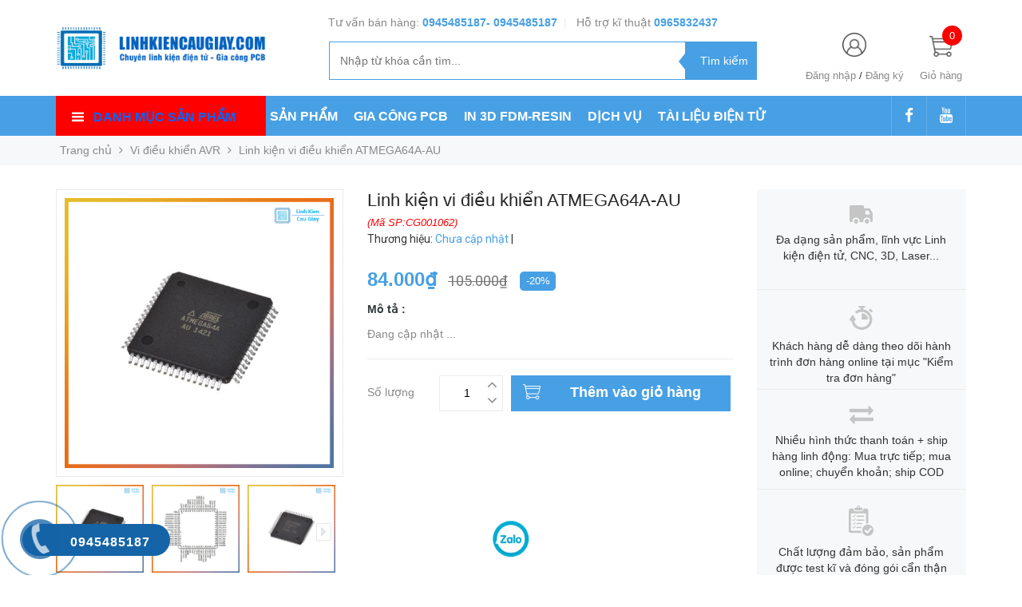

--- FILE ---
content_type: text/html; charset=utf-8
request_url: https://lkcg.vn/atmega64a-au
body_size: 40240
content:
<!DOCTYPE html>
<head lang="vi">

	<meta http-equiv="content-Type" content="text/html; charset=utf-8"/>

	<meta name="viewport" content="width=device-width, initial-scale=1, maximum-scale=1">			
	<title>
		Linh kiện vi điều khiển ATMEGA64A-AU
		
		
		 Linh kiện Cầu Giấy			
	</title>

	
	<meta name="description" content="Linh kiện vi điều khiển ATMEGA64A-AU M&#244; tả sản phẩm ATMEGA64A-AU l&#224; vi điều khiển 8-bit kiến tr&#250;c AVR RISC hiệu năng cao của Microchip (trước đ&#226;y l&#224; Atmel). Chip t&#237;ch hợp bộ nhớ 64KB Flash , 4KB SRAM , 2KB EEPROM , tốc độ xung nhịp l&#234;n đến 16MHz . ATMEGA64A hỗ trợ nhiều ngoại vi t&#237;ch hợp như: UART, SPI, I2C (TWI), ADC ">
	
	<!-- Product meta ================================================== -->
	

  <meta property="og:type" content="product">
  <meta property="og:title" content="Linh kiện vi điều khiển ATMEGA64A-AU">
  
    <meta property="og:image" content="http://bizweb.dktcdn.net/thumb/grande/100/318/319/products/atmega64a-au-1.png?v=1755826641093">
    <meta property="og:image:secure_url" content="https://bizweb.dktcdn.net/thumb/grande/100/318/319/products/atmega64a-au-1.png?v=1755826641093">
  
    <meta property="og:image" content="http://bizweb.dktcdn.net/thumb/grande/100/318/319/products/atmega64a-au-2.png?v=1755826642150">
    <meta property="og:image:secure_url" content="https://bizweb.dktcdn.net/thumb/grande/100/318/319/products/atmega64a-au-2.png?v=1755826642150">
  
    <meta property="og:image" content="http://bizweb.dktcdn.net/thumb/grande/100/318/319/products/atmega64a-au-3.png?v=1755826642903">
    <meta property="og:image:secure_url" content="https://bizweb.dktcdn.net/thumb/grande/100/318/319/products/atmega64a-au-3.png?v=1755826642903">
  
  <meta property="og:price:amount" content="84.000">
  <meta property="og:price:currency" content="VND">

<meta property="og:description" content="Linh kiện vi điều khiển ATMEGA64A-AU Mô tả sản phẩm ATMEGA64A-AU là vi điều khiển 8-bit kiến trúc AVR RISC hiệu năng cao của Microchip (trước đây là Atmel). Chip tích hợp bộ nhớ 64KB Flash , 4KB SRAM , 2KB EEPROM , tốc độ xung nhịp lên đến 16MHz . ATMEGA64A hỗ trợ nhiều ngoại vi tích hợp như: UART, SPI, I2C (TWI), ADC ">
<meta property="og:url" content="https://lkcg.vn/atmega64a-au">
<meta property="og:site_name" content="Linh kiện Cầu Giấy">
	<!-- Helpers ================================================== -->
	<link rel="canonical" href="https://lkcg.vn/atmega64a-au"/>
	<meta name='revisit-after' content='1 days' />
	<meta name="robots" content="noodp,index,follow" />
	<meta name="keywords" content="Linh kiện vi điều khiển ATMEGA64A-AU, Vi điều khiển AVR, AVR, Vi điều khiển - Nhúng, Linh kiện Cầu Giấy, lkcg.vn"/>

	<!-- Favicon -->
	<link rel="icon" href="//bizweb.dktcdn.net/100/318/319/themes/666938/assets/favicon.png?1756431875188" type="image/x-icon" />
	<!-- Scripts -->
	<script src="//cdnjs.cloudflare.com/ajax/libs/jquery/1.12.2/jquery.min.js"></script>

  
	<!-- Styles -->

	<!-- Header hook for plugins ================================================== -->
	<script>
	var Bizweb = Bizweb || {};
	Bizweb.store = 'linhkiencaugiayhn.mysapo.net';
	Bizweb.id = 318319;
	Bizweb.theme = {"id":666938,"name":"Golden Mart","role":"main"};
	Bizweb.template = 'product';
	if(!Bizweb.fbEventId)  Bizweb.fbEventId = 'xxxxxxxx-xxxx-4xxx-yxxx-xxxxxxxxxxxx'.replace(/[xy]/g, function (c) {
	var r = Math.random() * 16 | 0, v = c == 'x' ? r : (r & 0x3 | 0x8);
				return v.toString(16);
			});		
</script>
<script>
	(function () {
		function asyncLoad() {
			var urls = ["//productreviews.sapoapps.vn/assets/js/productreviews.min.js?store=linhkiencaugiayhn.mysapo.net","//bwstatistics.sapoapps.vn/genscript/script.js?store=linhkiencaugiayhn.mysapo.net","https://productstatistics.sapoapps.vn/scripts/ab_productstatistics_scripttag.min.js?store=linhkiencaugiayhn.mysapo.net","https://availablenotice.sapoapps.vn/scripts/ab_availablenotice_scripttag.min.js?store=linhkiencaugiayhn.mysapo.net","https://google-shopping.sapoapps.vn/conversion-tracker/global-tag/3080.js?store=linhkiencaugiayhn.mysapo.net","https://google-shopping.sapoapps.vn/conversion-tracker/event-tag/3080.js?store=linhkiencaugiayhn.mysapo.net","//promotionpopup.sapoapps.vn/genscript/script.js?store=linhkiencaugiayhn.mysapo.net","https://contactform.sapoapps.vn/ContactForm/ContactFormAsset/ContactFormScript?store=linhkiencaugiayhn.mysapo.net","https://forms.sapoapps.vn/libs/js/surveyform.min.js?store=linhkiencaugiayhn.mysapo.net"];
			for (var i = 0; i < urls.length; i++) {
				var s = document.createElement('script');
				s.type = 'text/javascript';
				s.async = true;
				s.src = urls[i];
				var x = document.getElementsByTagName('script')[0];
				x.parentNode.insertBefore(s, x);
			}
		};
		window.attachEvent ? window.attachEvent('onload', asyncLoad) : window.addEventListener('load', asyncLoad, false);
	})();
</script>


<script>
	window.BizwebAnalytics = window.BizwebAnalytics || {};
	window.BizwebAnalytics.meta = window.BizwebAnalytics.meta || {};
	window.BizwebAnalytics.meta.currency = 'VND';
	window.BizwebAnalytics.tracking_url = '/s';

	var meta = {};
	
	meta.product = {"id": 12141193, "vendor": "", "name": "Linh kiện vi điều khiển ATMEGA64A-AU",
	"type": "", "price": 84000 };
	
	
	for (var attr in meta) {
	window.BizwebAnalytics.meta[attr] = meta[attr];
	}
</script>

	
		<script src="/dist/js/stats.min.js?v=96f2ff2"></script>
	



<!-- Global site tag (gtag.js) - Google Analytics --> <script async src="https://www.googletagmanager.com/gtag/js?id=UA-158067792-1"></script> <script> window.dataLayer = window.dataLayer || []; function gtag(){dataLayer.push(arguments);} gtag('js', new Date()); gtag('config', 'UA-158067792-1'); </script>
<script>

	window.enabled_enhanced_ecommerce = false;

</script>

<script>

	try {
		
				gtag('event', 'view_item', {
					event_category: 'engagement',
					event_label: "Linh kiện vi điều khiển ATMEGA64A-AU"
				});
		
	} catch(e) { console.error('UA script error', e);}
	

</script>






<script>
	var eventsListenerScript = document.createElement('script');
	eventsListenerScript.async = true;
	
	eventsListenerScript.src = "/dist/js/store_events_listener.min.js?v=1b795e9";
	
	document.getElementsByTagName('head')[0].appendChild(eventsListenerScript);
</script>






	
	<div class="hidden">
	<div id="popup-cart-desktop" style="display: none;">
		<div class="title-popup-cart">
			<span class="border_check"><i class="fa fa-check" aria-hidden="true"></i></span> <p>Sản phẩm <span class="cart-popup-name"></span>đã thêm vào giỏ hàng</p>
		</div>
		<div class="title-quantity-popup">
			<h5><a href="/cart">Giỏ hàng của bạn</a></h5>
		</div>
		<div class="content-popup-cart">
			<div class="thead-popup">
				<div style="width: 52%;" class="text-left text-left-xs">Sản phẩm</div>
				<div style="width: 15%;" class="text-right">Đơn giá</div>
				<div style="width: 15%;position: relative;" class="text-right text-center-xs">Số lượng</div>
				<div style="width: 15%;" class="text-right text-right-xs2">Thành tiền</div>
			</div>
			<div class="tbody-popup">
			</div>
			<div class="tfoot-popup">
				<div class="tfoot-popup-1 clearfix">
					<div class="pull-left popup-ship">
						<i class="fa fa-truck" aria-hidden="true"></i>
						<p>Miễn phí giao hàng toàn quốc</p>
						<a class="button btn-continue" title="Tiếp tục mua hàng" onclick="$.fancybox.close();">
							<i class="fa fa-caret-left" aria-hidden="true"></i> Tiếp tục mua hàng
						</a>
					</div>
					<div class="pull-right popup-total">
						<b style="font-size:15px; font-weight: 400;">Phí vận chuyển:</b> <span class="payment-none" style=" color: #47a0e4;">Tính lúc thanh toán</span>
						<p style="font-weight: 400;">Tổng tiền: <span class="total-price"></span></p>
					</div>
				</div>
				<div class="tfoot-popup-2 clearfix">
					<a class="button btn-checkout" title="Tiến hành đặt hàng" href="/checkout">
						<img class="image_cart_popup" src="//bizweb.dktcdn.net/100/318/319/themes/666938/assets/cart_details.png?1756431875188" alt="giỏ hàng" />
						<span>Tiến hành đặt hàng </span>
					</a>
					
				</div>
			</div>
		</div>
	</div>
</div>
<div id="myModal" class="modal fade" role="dialog">
</div>
	
		
	
	
	<script src="//bizweb.dktcdn.net/100/318/319/themes/666938/assets/jquery.elevatezoom308.min.js?1756431875188" type="text/javascript"></script>
	<script src="//bizweb.dktcdn.net/100/318/319/themes/666938/assets/owl_product_details.js?1756431875188" type="text/javascript"></script>
	
	<link href="//bizweb.dktcdn.net/100/318/319/themes/666938/assets/popup_cart_desktop.css?1756431875188" rel="stylesheet" type="text/css" media="all" />
	<link href="//bizweb.dktcdn.net/100/318/319/themes/666938/assets/bootstrap.min.css?1756431875188" rel="stylesheet" type="text/css" media="all" />
	<link href="//cdnjs.cloudflare.com/ajax/libs/owl-carousel/1.3.3/owl.carousel.css" rel="stylesheet" type="text/css" media="all" />
	<link href="//cdnjs.cloudflare.com/ajax/libs/owl-carousel/1.3.3/owl.theme.min.css" rel="stylesheet" type="text/css" media="all" />
	
	<link href="https://fonts.googleapis.com/css?family=Open+Sans+Condensed:300|Open+Sans:400,700|Roboto" rel="stylesheet">
	<link rel="stylesheet" href="//maxcdn.bootstrapcdn.com/font-awesome/4.3.0/css/font-awesome.min.css">
	<link href="//bizweb.dktcdn.net/100/318/319/themes/666938/assets/jgrowl.css?1756431875188" rel="stylesheet" type="text/css" media="all" />

	<link href="//bizweb.dktcdn.net/100/318/319/themes/666938/assets/style.css?1756431875188" rel="stylesheet" type="text/css" media="all" />
	<link href="//bizweb.dktcdn.net/100/318/319/themes/666938/assets/style_update.scss.css?1756431875188" rel="stylesheet" type="text/css" media="all" />

	

	<script>var ProductReviewsAppUtil=ProductReviewsAppUtil || {};</script>
<link href="//bizweb.dktcdn.net/100/318/319/themes/666938/assets/appbulk-product-statistics.css?1756431875188" rel="stylesheet" type="text/css" media="all" />
<link href="//bizweb.dktcdn.net/100/318/319/themes/666938/assets/appbulk-available-notice.css?1756431875188" rel="stylesheet" type="text/css" media="all" />
</head>
<body id="home" class="cms-index-index cms-home-page" >  
	<div id="OpacityPage"></div>
<div id="menu-mobile-display"  class="hidden menu-mobile hidden-lg-up">
	<div class="content-menu">
		<div class="title-menu-mobile">
			<a href="/">Linh kiện Cầu Giấy</a>
			<div class="sign-mobile">
				
				<span>
					<i class="fa fa-sign-in" aria-hidden="true"></i>
					<a href="/account/login" id="customer_login_link">Đăng nhập</a>
				</span>
				<br>
				<span>
					<i class="fa fa-user" aria-hidden="true"></i>
					<a href="/account/register" id="customer_register_link">Tạo tài khoản</a>
				</span>
				
			</div>
		</div>
		<div class="ft-menu-mobile">
			<ul>
				
				<li class="level0 level-top parent"><a href="/">Trang chủ</a></li>
				
				<li class="level0 level-top parent"><a href="/collections/all">SẢN PHẨM</a></li>
				
				<li class="level0 level-top parent"><a href="/gia-cong-mach-in-hoa-toc">GIA CÔNG PCB</a></li>
				
				<li class="level0 level-top parent"><a href="/dich-vu-in-3d">IN 3D FDM-RESIN</a></li>
				
				<li class="level0 level-top parent"><a href="/nhap-hang-trung-quoc">DỊCH VỤ</a></li>
				
				<li class="level0 level-top parent"><a href="/vi-dieu-khien-1">TÀI LIỆU ĐIỆN TỬ</a></li>
				
			</ul>
		</div>
		<div class="navigation">
			<ul id="Mobile_menu" class="topnavmobile">


				<!-- link collection -->
				
				
				<li class="level0 level-top parent"><a href="/collections/all">Tất cả sản phẩm</a>
					<ul class="level0" style="display:none;">
						
					</ul>
				</li>
				
				
				
				<li class="level0 level-top parent"><a href="/cnc-in-3d-laser-co2">CNC/ IN 3D/ LASER/Nhôm</a>
					<ul class="level0" style="display:none;">
						
						
						<li class="level1"> <a href="/nhom-dinh-hinh"> <span>Nhôm định hình</span> </a>
							<ul class="level1" style="display:none;">
								
								
								<li class="level2"><a href="/nhom-dinh-hinh-2020"><span>Nhôm định hình 2020</span></a>
									<ul class="level2" style="display:none;">
										
									</ul>
								</li>
								
								
								
								<li class="level2"><a href="/nhom-dinh-hinh-2040"><span>Nhôm định hình 2040</span></a>
									<ul class="level2" style="display:none;">
										
									</ul>
								</li>
								
								
								
								<li class="level2"><a href="/nhom-dinh-hinh-3030-3060"><span>Nhôm định hình 3030, 3060</span></a>
									<ul class="level2" style="display:none;">
										
										<li class="level3"><a href="/nhom-dinh-hinh-3030-3060"><span>Nhôm định hình 3030, 3060</span></a></li>
										
									</ul>
								</li>
								
								
								
								<li class="level2"><a href="/phu-kien-nhom-dinh-hinh"><span>Phụ kiện nhôm định hình</span></a>
									<ul class="level2" style="display:none;">
										
									</ul>
								</li>
								
								
							</ul>
						</li>
						
						
						
						<li class="level1"> <a href="/linh-kien-3d"> <span>Linh Kiện 3D</span> </a>
							<ul class="level1" style="display:none;">
								
								
								<li class="level2"><a href="/nhua-in"><span>Nhựa in</span></a>
									<ul class="level2" style="display:none;">
										
									</ul>
								</li>
								
								
								
								<li class="level2"><a href="/lo-xo-oc-can-ban"><span>Lò xo/ Ốc cân bàn</span></a>
									<ul class="level2" style="display:none;">
										
									</ul>
								</li>
								
								
								
								<li class="level2"><a href="/nhom-tan-nhiet"><span>Khối nhôm tản nhiệt</span></a>
									<ul class="level2" style="display:none;">
										
									</ul>
								</li>
								
								
								
								<li class="level2"><a href="/phu-kien-3d"><span>Phụ kiện 3D</span></a>
									<ul class="level2" style="display:none;">
										
									</ul>
								</li>
								
								
								
								<li class="level2"><a href="/ban-gia-nhiet"><span>Bàn gia nhiệt | Que gia nhiệt</span></a>
									<ul class="level2" style="display:none;">
										
									</ul>
								</li>
								
								
								
								<li class="level2"><a href="/bo-dun-dau-in-phu-kien"><span>Bộ đùn | Tời nhựa | Đầu in</span></a>
									<ul class="level2" style="display:none;">
										
									</ul>
								</li>
								
								
								
								<li class="level2"><a href="/kit-combo-khung-prin3d"><span>Máy  In3D | KIT | Khung Prin3D</span></a>
									<ul class="level2" style="display:none;">
										
									</ul>
								</li>
								
								
								
								<li class="level2"><a href="/dieu-khien-driver"><span>Mạch điều khiển | Driver</span></a>
									<ul class="level2" style="display:none;">
										
									</ul>
								</li>
								
								
							</ul>
						</li>
						
						
						
						<li class="level1"> <a href="/linh-kien-cnc"> <span>Linh Kiện CNC</span> </a>
							<ul class="level1" style="display:none;">
								
								
								<li class="level2"><a href="/dong-co-spindle"><span>Động cơ Spindle</span></a>
									<ul class="level2" style="display:none;">
										
									</ul>
								</li>
								
								
								
								<li class="level2"><a href="/bien-tan"><span>Biến tần</span></a>
									<ul class="level2" style="display:none;">
										
									</ul>
								</li>
								
								
								
								<li class="level2"><a href="/dao-cat-khac-mui-khoan"><span>Dao cắt khắc/ Mũi khoan</span></a>
									<ul class="level2" style="display:none;">
										
									</ul>
								</li>
								
								
								
								<li class="level2"><a href="/bob-card-dieu-khien"><span>BOB | CARD ĐIỀU KHIỂN</span></a>
									<ul class="level2" style="display:none;">
										
									</ul>
								</li>
								
								
								
								<li class="level2"><a href="/phu-kien-cnc"><span>Phụ kiện CNC</span></a>
									<ul class="level2" style="display:none;">
										
									</ul>
								</li>
								
								
								
								<li class="level2"><a href="/may-cnc"><span>Máy CNC</span></a>
									<ul class="level2" style="display:none;">
										
									</ul>
								</li>
								
								
							</ul>
						</li>
						
						
						
						<li class="level1"> <a href="/linh-kien-laser-co2"> <span>Linh Kiện Laser CO2</span> </a>
							<ul class="level1" style="display:none;">
								
								
								<li class="level2"><a href="/bong-laser"><span>Bóng Laser</span></a>
									<ul class="level2" style="display:none;">
										
									</ul>
								</li>
								
								
								
								<li class="level2"><a href="/nguon-laser"><span>Nguồn Laser</span></a>
									<ul class="level2" style="display:none;">
										
									</ul>
								</li>
								
								
								
								<li class="level2"><a href="/thau-kinh-lang-kinh"><span>Thấu kính/Lăng kính</span></a>
									<ul class="level2" style="display:none;">
										
									</ul>
								</li>
								
								
								
								<li class="level2"><a href="/mat-ban-may"><span>Mặt bàn máy</span></a>
									<ul class="level2" style="display:none;">
										
									</ul>
								</li>
								
								
								
								<li class="level2"><a href="/mach-dieu-khien-driver"><span>Mạch điều khiển | Driver</span></a>
									<ul class="level2" style="display:none;">
										
									</ul>
								</li>
								
								
								
								<li class="level2"><a href="/may-cat-khac-laser"><span>Máy Cắt/Khắc Laser</span></a>
									<ul class="level2" style="display:none;">
										
									</ul>
								</li>
								
								
								
								<li class="level2"><a href="/phu-kien-laser"><span>Phụ kiện Laser</span></a>
									<ul class="level2" style="display:none;">
										
									</ul>
								</li>
								
								
							</ul>
						</li>
						
						
						
						<li class="level1"> <a href="/bulong-oc-vit"> <span>Bulong/Ốc vít</span> </a>
							<ul class="level1" style="display:none;">
								
								
								<li class="level2"><a href="/bulong-inox-luc-giac-dau-tru"><span>Bulong Inox lục giác đầu trụ</span></a>
									<ul class="level2" style="display:none;">
										
									</ul>
								</li>
								
								
								
								<li class="level2"><a href="/bulong-inox-luc-giac-dau-tron"><span>Bulong Inox lục giác đầu tròn</span></a>
									<ul class="level2" style="display:none;">
										
									</ul>
								</li>
								
								
								
								<li class="level2"><a href="/ecu-dai-oc-dem"><span>Ecu/Đai ốc/Đệm</span></a>
									<ul class="level2" style="display:none;">
										
									</ul>
								</li>
								
								
								
								<li class="level2"><a href="/bulong-inox-chu-thap"><span>Bulong Inox chữ thập</span></a>
									<ul class="level2" style="display:none;">
										
									</ul>
								</li>
								
								
								
								<li class="level2"><a href="/vit-tri-luc-giac"><span>Vít trí lục giác</span></a>
									<ul class="level2" style="display:none;">
										
									</ul>
								</li>
								
								
								
								<li class="level2"><a href="/bulong-luc-giac-dau-chim"><span>Bulong Lục giác đầu chìm</span></a>
									<ul class="level2" style="display:none;">
										
									</ul>
								</li>
								
								
							</ul>
						</li>
						
						
						
						<li class="level1"> <a href="/phu-kien-prin3d-cnc-laser"> <span>Cơ khí CNC/Laser/3D...</span> </a>
							<ul class="level1" style="display:none;">
								
								
								<li class="level2"><a href="/puly-day-dai"><span>Puly/ Dây đai</span></a>
									<ul class="level2" style="display:none;">
										
									</ul>
								</li>
								
								
								
								<li class="level2"><a href="/ray-truot-ty-truot-vit-me"><span>Ray trượt/Ty trượt/ Vít me</span></a>
									<ul class="level2" style="display:none;">
										
									</ul>
								</li>
								
								
								
								<li class="level2"><a href="/dong-co-step-servo"><span>Động cơ Step/Servo</span></a>
									<ul class="level2" style="display:none;">
										
									</ul>
								</li>
								
								
								
								<li class="level2"><a href="/khop-noi"><span>Khớp nối</span></a>
									<ul class="level2" style="display:none;">
										
									</ul>
								</li>
								
								
								
								<li class="level2"><a href="/phu-kien-dien-day-dien"><span>Phụ kiện điện/Dây điện</span></a>
									<ul class="level2" style="display:none;">
										
									</ul>
								</li>
								
								
								
								<li class="level2"><a href="/vong-bi-do-truc-kep-truc"><span>Vòng bi | Bạc đạn | Kẹp trục</span></a>
									<ul class="level2" style="display:none;">
										
									</ul>
								</li>
								
								
							</ul>
						</li>
						
						
						
						<li class="level1"> <a href="/phu-kien-cnc"> <span>Phụ kiện CNC</span> </a></li>
						
						
					</ul>
				</li>
				
				
				
				<li class="level0 level-top parent"><a href="/vi-dieu-khien-nhung">Vi điều khiển - Nhúng</a>
					<ul class="level0" style="display:none;">
						
						
						<li class="level1"> <a href="/kit-phat-trien-mach-nap"> <span>Kít phát triển - Mạch  Nạp</span> </a>
							<ul class="level1" style="display:none;">
								
								
								<li class="level2"><a href="/arduino"><span>Arduino</span></a>
									<ul class="level2" style="display:none;">
										
									</ul>
								</li>
								
								
								
								<li class="level2"><a href="/kit-mach-nap-avr"><span>AVR</span></a>
									<ul class="level2" style="display:none;">
										
									</ul>
								</li>
								
								
								
								<li class="level2"><a href="/raspberry"><span>Raspberry</span></a>
									<ul class="level2" style="display:none;">
										
									</ul>
								</li>
								
								
								
								<li class="level2"><a href="/8051"><span>8051</span></a>
									<ul class="level2" style="display:none;">
										
									</ul>
								</li>
								
								
								
								<li class="level2"><a href="/pic"><span>PIC</span></a>
									<ul class="level2" style="display:none;">
										
									</ul>
								</li>
								
								
								
								<li class="level2"><a href="/arm-stm"><span>ARM - STM</span></a>
									<ul class="level2" style="display:none;">
										
									</ul>
								</li>
								
								
								
								<li class="level2"><a href="/plc"><span>PLC</span></a>
									<ul class="level2" style="display:none;">
										
									</ul>
								</li>
								
								
							</ul>
						</li>
						
						
						
						<li class="level1"> <a href="/vi-dieu-khien"> <span>Vi điều khiển</span> </a>
							<ul class="level1" style="display:none;">
								
								
								<li class="level2"><a href="/vi-dieu-khien-8051"><span>Vi điều khiển 8051</span></a>
									<ul class="level2" style="display:none;">
										
									</ul>
								</li>
								
								
								
								<li class="level2"><a href="/vi-dieu-khien-avr"><span>Vi điều khiển AVR</span></a>
									<ul class="level2" style="display:none;">
										
									</ul>
								</li>
								
								
								
								<li class="level2"><a href="/vi-dieu-khien-arm-stm"><span>Vi điều khiển ARM - STM</span></a>
									<ul class="level2" style="display:none;">
										
									</ul>
								</li>
								
								
								
								<li class="level2"><a href="/vi-dieu-khien-pic"><span>Vi điều khiển PIC</span></a>
									<ul class="level2" style="display:none;">
										
									</ul>
								</li>
								
								
							</ul>
						</li>
						
						
						
						<li class="level1"> <a href="/plc"> <span>PLC</span> </a></li>
						
						
					</ul>
				</li>
				
				
				
				<li class="level0 level-top parent"><a href="/module-ung-dung">Module ứng dụng</a>
					<ul class="level0" style="display:none;">
						
						
						<li class="level1"> <a href="/module-1"> <span>MODULE 1</span> </a>
							<ul class="level1" style="display:none;">
								
								
								<li class="level2"><a href="/module-rf"><span>MODULE RF</span></a>
									<ul class="level2" style="display:none;">
										
									</ul>
								</li>
								
								
								
								<li class="level2"><a href="/bluetooth"><span>BLUETOOTH</span></a>
									<ul class="level2" style="display:none;">
										
									</ul>
								</li>
								
								
								
								<li class="level2"><a href="/module-dong-co"><span>MODULE ĐỘNG CƠ</span></a>
									<ul class="level2" style="display:none;">
										
									</ul>
								</li>
								
								
								
								<li class="level2"><a href="/module-chuyen-doi"><span>MODULE CHUYỂN ĐỔI</span></a>
									<ul class="level2" style="display:none;">
										
									</ul>
								</li>
								
								
								
								<li class="level2"><a href="/module-nguon"><span>MODULE NGUỒN</span></a>
									<ul class="level2" style="display:none;">
										
									</ul>
								</li>
								
								
								
								<li class="level2"><a href="/audio-mp3"><span>AUDIO/MP3/AMPLY</span></a>
									<ul class="level2" style="display:none;">
										
									</ul>
								</li>
								
								
								
								<li class="level2"><a href="/module-ad"><span>MODULE AD</span></a>
									<ul class="level2" style="display:none;">
										
									</ul>
								</li>
								
								
							</ul>
						</li>
						
						
						
						<li class="level1"> <a href="/module-2"> <span>MODULE 2</span> </a>
							<ul class="level1" style="display:none;">
								
								
								<li class="level2"><a href="/module-wifi-internet"><span>Module WIFI - INTERNET</span></a>
									<ul class="level2" style="display:none;">
										
									</ul>
								</li>
								
								
								
								<li class="level2"><a href="/sim-gsm-gprs-gps-3g"><span>SIM-GSM/GPRS/GPS/3G</span></a>
									<ul class="level2" style="display:none;">
										
									</ul>
								</li>
								
								
								
								<li class="level2"><a href="/do-ap-do-dong"><span>ĐO ÁP/ĐO DÒNG</span></a>
									<ul class="level2" style="display:none;">
										
									</ul>
								</li>
								
								
								
								<li class="level2"><a href="/khong-che-nhiet-do"><span>KHỐNG CHẾ NHIỆT ĐỘ</span></a>
									<ul class="level2" style="display:none;">
										
									</ul>
								</li>
								
								
								
								<li class="level2"><a href="/dao-dong-phat-xung"><span>DAO ĐỘNG/PHÁT XUNG</span></a>
									<ul class="level2" style="display:none;">
										
									</ul>
								</li>
								
								
								
								<li class="level2"><a href="/hong-ngoai-anh-sang-encoder"><span>HỒNG NGOẠI-ÁNH SÁNG-ENCODER</span></a>
									<ul class="level2" style="display:none;">
										
									</ul>
								</li>
								
								
								
								<li class="level2"><a href="/module-ban-phim"><span>MODULE BÀN PHÍM</span></a>
									<ul class="level2" style="display:none;">
										
									</ul>
								</li>
								
								
							</ul>
						</li>
						
						
						
						<li class="level1"> <a href="/module-3"> <span>MODULE 3</span> </a>
							<ul class="level1" style="display:none;">
								
								
								<li class="level2"><a href="/thoi-gian-tao-tre"><span>THỜI GIAN/ TẠO TRỄ</span></a>
									<ul class="level2" style="display:none;">
										
									</ul>
								</li>
								
								
								
								<li class="level2"><a href="/module-tao-suong"><span>MODULE TẠO SƯƠNG</span></a>
									<ul class="level2" style="display:none;">
										
									</ul>
								</li>
								
								
								
								<li class="level2"><a href="/module-ro-le"><span>MODULE RƠ-LE</span></a>
									<ul class="level2" style="display:none;">
										
									</ul>
								</li>
								
								
								
								<li class="level2"><a href="/van-tay"><span>VÂN TAY</span></a>
									<ul class="level2" style="display:none;">
										
									</ul>
								</li>
								
								
								
								<li class="level2"><a href="/module-rada"><span>SÒ NÓNG LẠNH PELTIER</span></a>
									<ul class="level2" style="display:none;">
										
									</ul>
								</li>
								
								
								
								<li class="level2"><a href="/module-the-nho"><span>MODULE THẺ NHỚ</span></a>
									<ul class="level2" style="display:none;">
										
									</ul>
								</li>
								
								
								
								<li class="level2"><a href="/module-camera"><span>MODULE CAMERA</span></a>
									<ul class="level2" style="display:none;">
										
									</ul>
								</li>
								
								
							</ul>
						</li>
						
						
					</ul>
				</li>
				
				
				
				<li class="level0 level-top parent"><a href="/cam-bien">Cảm biến</a>
					<ul class="level0" style="display:none;">
						
						
						<li class="level1"> <a href="/cam-bien-1"> <span>CẢM BIẾN 1</span> </a>
							<ul class="level1" style="display:none;">
								
								
								<li class="level2"><a href="/nhiet-do-do-am-nuoc"><span>Nhiệt độ/Độ ẩm/Nước</span></a>
									<ul class="level2" style="display:none;">
										
									</ul>
								</li>
								
								
								
								<li class="level2"><a href="/hong-ngoai-anh-sang-cds"><span>Hồng ngoại/Ánh sáng/CDS</span></a>
									<ul class="level2" style="display:none;">
										
									</ul>
								</li>
								
								
								
								<li class="level2"><a href="/cam-bien-chuyen-dong"><span>Cảm biến chuyển động</span></a>
									<ul class="level2" style="display:none;">
										
									</ul>
								</li>
								
								
								
								<li class="level2"><a href="/cam-bien-khi"><span>Cảm biến khí</span></a>
									<ul class="level2" style="display:none;">
										
									</ul>
								</li>
								
								
								
								<li class="level2"><a href="/cam-bien-sieu-am"><span>Cảm biến siêu âm</span></a>
									<ul class="level2" style="display:none;">
										
									</ul>
								</li>
								
								
							</ul>
						</li>
						
						
						
						<li class="level1"> <a href="/cam-bien-2"> <span>CẢM BIẾN 2</span> </a>
							<ul class="level1" style="display:none;">
								
								
								<li class="level2"><a href="/cam-bien-mau"><span>Cảm biến màu</span></a>
									<ul class="level2" style="display:none;">
										
									</ul>
								</li>
								
								
								
								<li class="level2"><a href="/gia-toc-goc-la-ban"><span>Gia tốc/Góc/La bàn</span></a>
									<ul class="level2" style="display:none;">
										
									</ul>
								</li>
								
								
								
								<li class="level2"><a href="/cam-bien-ap-suat"><span>Cảm biến Áp suất</span></a>
									<ul class="level2" style="display:none;">
										
									</ul>
								</li>
								
								
								
								<li class="level2"><a href="/cam-bien-hall"><span>Cảm biến HALL</span></a>
									<ul class="level2" style="display:none;">
										
									</ul>
								</li>
								
								
								
								<li class="level2"><a href="/tiem-can-khoang-cach"><span>Tiệm cận/Khoảng cách</span></a>
									<ul class="level2" style="display:none;">
										
									</ul>
								</li>
								
								
							</ul>
						</li>
						
						
						
						<li class="level1"> <a href="/cam-bien-3"> <span>CẢM BIẾN 3</span> </a>
							<ul class="level1" style="display:none;">
								
								
								<li class="level2"><a href="/cam-bien-am-thanh"><span>Cảm biến Âm thanh</span></a>
									<ul class="level2" style="display:none;">
										
									</ul>
								</li>
								
								
								
								<li class="level2"><a href="/cam-bien-rung"><span>Cảm biến Rung</span></a>
									<ul class="level2" style="display:none;">
										
									</ul>
								</li>
								
								
								
								<li class="level2"><a href="/load-cell"><span>Cảm biến lực, Load Cell</span></a>
									<ul class="level2" style="display:none;">
										
									</ul>
								</li>
								
								
								
								<li class="level2"><a href="/cam-bien-sinh-hoc"><span>Cảm biến Sinh học</span></a>
									<ul class="level2" style="display:none;">
										
									</ul>
								</li>
								
								
							</ul>
						</li>
						
						
					</ul>
				</li>
				
				
				
				<li class="level0 level-top parent"><a href="/robot-pin-sac-apdapter">Robot/Pin/Nguồn/PCB Mạch in</a>
					<ul class="level0" style="display:none;">
						
						
						<li class="level1"> <a href="/robot-mo-hinh"> <span>Robot/Mô hình</span> </a>
							<ul class="level1" style="display:none;">
								
								
								<li class="level2"><a href="/mo-hinh-xe-robot"><span>Mô hình/Xe robot</span></a>
									<ul class="level2" style="display:none;">
										
									</ul>
								</li>
								
								
								
								<li class="level2"><a href="/phu-kien-robot"><span>Phụ kiện Robot</span></a>
									<ul class="level2" style="display:none;">
										
									</ul>
								</li>
								
								
								
								<li class="level2"><a href="/vat-lieu-lam-robot"><span>Vật liệu làm robot</span></a>
									<ul class="level2" style="display:none;">
										
									</ul>
								</li>
								
								
								
								<li class="level2"><a href="/banh-xe"><span>Bánh Xe | Xích Tăng</span></a>
									<ul class="level2" style="display:none;">
										
									</ul>
								</li>
								
								
								
								<li class="level2"><a href="/dong-co-robot"><span>Động cơ DC | DC Servo</span></a>
									<ul class="level2" style="display:none;">
										
									</ul>
								</li>
								
								
								
								<li class="level2"><a href="/rc-servo-phu-kien-rc"><span>RC Servo | Phụ Kiện RC</span></a>
									<ul class="level2" style="display:none;">
										
									</ul>
								</li>
								
								
								
								<li class="level2"><a href="/may-bom-tao-khi"><span>Máy bơm - Tạo khí</span></a>
									<ul class="level2" style="display:none;">
										
									</ul>
								</li>
								
								
								
								<li class="level2"><a href="/ong-hoi-ong-nuoc-phu-kien"><span>Ống hơi, ống nước, phụ kiện</span></a>
									<ul class="level2" style="display:none;">
										
									</ul>
								</li>
								
								
							</ul>
						</li>
						
						
						
						<li class="level1"> <a href="/nguon-apdapter"> <span>Nguồn/Apdapter</span> </a>
							<ul class="level1" style="display:none;">
								
								
								<li class="level2"><a href="/nguon-to-ong"><span>Nguồn tổ ong</span></a>
									<ul class="level2" style="display:none;">
										
									</ul>
								</li>
								
								
								
								<li class="level2"><a href="/nguon-adapter"><span>Nguồn Adapter</span></a>
									<ul class="level2" style="display:none;">
										
									</ul>
								</li>
								
								
								
								<li class="level2"><a href="/nguon-da-nang"><span>Nguồn đa năng</span></a>
									<ul class="level2" style="display:none;">
										
									</ul>
								</li>
								
								
								
								<li class="level2"><a href="/nguon-khong-vo"><span>Nguồn không vỏ</span></a>
									<ul class="level2" style="display:none;">
										
									</ul>
								</li>
								
								
								
								<li class="level2"><a href="/nguon-bien-ap"><span>Nguồn Biến áp</span></a>
									<ul class="level2" style="display:none;">
										
									</ul>
								</li>
								
								
							</ul>
						</li>
						
						
						
						<li class="level1"> <a href="/pcb-mach-in"> <span>PCB/Mạch in</span> </a>
							<ul class="level1" style="display:none;">
								
								
								<li class="level2"><a href="/phip-dong"><span>Phíp đồng</span></a>
									<ul class="level2" style="display:none;">
										
									</ul>
								</li>
								
								
								
								<li class="level2"><a href="/pcb-board-test"><span>PCB/Board Test</span></a>
									<ul class="level2" style="display:none;">
										
									</ul>
								</li>
								
								
								
								<li class="level2"><a href="/mach-in-thu-cong"><span>Mạch in thủ công</span></a>
									<ul class="level2" style="display:none;">
										
									</ul>
								</li>
								
								
								
								<li class="level2"><a href="/mach-in-cam-quang"><span>Mạch in cảm quang</span></a>
									<ul class="level2" style="display:none;">
										
									</ul>
								</li>
								
								
								
								<li class="level2"><a href="/hoa-chat-an-mon-rua-ban"><span>Hóa chất Ăn mòn/Rửa bản</span></a>
									<ul class="level2" style="display:none;">
										
									</ul>
								</li>
								
								
								
								<li class="level2"><a href="/thiet-bi-lam-mach"><span>Thiết bị làm mạch</span></a>
									<ul class="level2" style="display:none;">
										
									</ul>
								</li>
								
								
							</ul>
						</li>
						
						
						
						<li class="level1"> <a href="/phu-kien-de-pin"> <span>Phụ kiện/Đế Pin</span> </a>
							<ul class="level1" style="display:none;">
								
								
								<li class="level2"><a href="/de-pin-18650-ultrafire"><span>Đế Pin 18650/Ultrafire</span></a>
									<ul class="level2" style="display:none;">
										
									</ul>
								</li>
								
								
								
								<li class="level2"><a href="/de-pin-9v"><span>Đế pin 9V</span></a>
									<ul class="level2" style="display:none;">
										
									</ul>
								</li>
								
								
								
								<li class="level2"><a href="/de-pin-aaa"><span>Đế pin AAA</span></a>
									<ul class="level2" style="display:none;">
										
									</ul>
								</li>
								
								
								
								<li class="level2"><a href="/de-pin-aa"><span>Đế pin AA</span></a>
									<ul class="level2" style="display:none;">
										
									</ul>
								</li>
								
								
								
								<li class="level2"><a href="/de-pin-cr-cmos"><span>Đế pin Cr-Cmos</span></a>
									<ul class="level2" style="display:none;">
										
									</ul>
								</li>
								
								
							</ul>
						</li>
						
						
						
						<li class="level1"> <a href="/pin-sac-du-phong"> <span>Pin | Sạc Pin | Bảo vệ Pin</span> </a>
							<ul class="level1" style="display:none;">
								
								
								<li class="level2"><a href="/pin-18650-ultralfire"><span>Pin 18650/Ultralfire | Sạc bảo vệ</span></a>
									<ul class="level2" style="display:none;">
										
									</ul>
								</li>
								
								
								
								<li class="level2"><a href="/pin-mat-troi"><span>Pin mặt trời</span></a>
									<ul class="level2" style="display:none;">
										
									</ul>
								</li>
								
								
								
								<li class="level2"><a href="/pin-li-polymer"><span>PIN LI-POLYMER</span></a>
									<ul class="level2" style="display:none;">
										
									</ul>
								</li>
								
								
								
								<li class="level2"><a href="/pin-cr-cmos"><span>Pin Cr-Cmos</span></a>
									<ul class="level2" style="display:none;">
										
									</ul>
								</li>
								
								
								
								<li class="level2"><a href="/pin-alkaline"><span>Pin Alkaline</span></a>
									<ul class="level2" style="display:none;">
										
									</ul>
								</li>
								
								
								
								<li class="level2"><a href="/pin-aa"><span>Pin AA | Sạc Pin</span></a>
									<ul class="level2" style="display:none;">
										
									</ul>
								</li>
								
								
								
								<li class="level2"><a href="/pin-aaa"><span>Pin AAA | Sạc Pin</span></a>
									<ul class="level2" style="display:none;">
										
									</ul>
								</li>
								
								
								
								<li class="level2"><a href="/pin-9v-1"><span>Pin 9v | Sạc Pin</span></a>
									<ul class="level2" style="display:none;">
										
									</ul>
								</li>
								
								
							</ul>
						</li>
						
						
						
						<li class="level1"> <a href="/sac-du-phong"> <span>Sạc dự phòng</span> </a>
							<ul class="level1" style="display:none;">
								
								
								<li class="level2"><a href="/box-sac-1-cell"><span>Box sạc 1 Cell</span></a>
									<ul class="level2" style="display:none;">
										
									</ul>
								</li>
								
								
								
								<li class="level2"><a href="/box-sac-2-cell"><span>Box sạc 2 Cell</span></a>
									<ul class="level2" style="display:none;">
										
									</ul>
								</li>
								
								
								
								<li class="level2"><a href="/box-sac-3-cell"><span>Box sạc 3 Cell</span></a>
									<ul class="level2" style="display:none;">
										
									</ul>
								</li>
								
								
								
								<li class="level2"><a href="/box-sac-4-cell"><span>Box sạc 4 Cell</span></a>
									<ul class="level2" style="display:none;">
										
									</ul>
								</li>
								
								
								
								<li class="level2"><a href="/box-sac-sieu-mong"><span>Box sạc siêu mỏng</span></a>
									<ul class="level2" style="display:none;">
										
									</ul>
								</li>
								
								
							</ul>
						</li>
						
						
						
						<li class="level1"> <a href="/xi-lanh-khi-nen"> <span>Xi lanh - Khí nén</span> </a>
							<ul class="level1" style="display:none;">
								
								
								<li class="level2"><a href="/xi-lanh-khi"><span>Xi lanh Khí</span></a>
									<ul class="level2" style="display:none;">
										
									</ul>
								</li>
								
								
								
								<li class="level2"><a href="/xi-lanh-dien"><span>Xi lanh Điện</span></a>
									<ul class="level2" style="display:none;">
										
									</ul>
								</li>
								
								
								
								<li class="level2"><a href="/van-dien-tu"><span>Van Điện Từ</span></a>
									<ul class="level2" style="display:none;">
										
									</ul>
								</li>
								
								
								
								<li class="level2"><a href="/phu-kien-khi-nen"><span>Phụ kiện Khí nén</span></a>
									<ul class="level2" style="display:none;">
										
									</ul>
								</li>
								
								
							</ul>
						</li>
						
						
					</ul>
				</li>
				
				
				
				<li class="level0 level-top parent"><a href="/linh-kien-dien-tu">Linh kiện điện tử</a>
					<ul class="level0" style="display:none;">
						
						
						<li class="level1"> <a href="/linh-kien-co-ban"> <span>LINH KIỆN CƠ BẢN</span> </a>
							<ul class="level1" style="display:none;">
								
								
								<li class="level2"><a href="/dien-tro"><span>Điện trở</span></a>
									<ul class="level2" style="display:none;">
										
									</ul>
								</li>
								
								
								
								<li class="level2"><a href="/tu-dien"><span>Tụ điện</span></a>
									<ul class="level2" style="display:none;">
										
									</ul>
								</li>
								
								
								
								<li class="level2"><a href="/cuon-cam"><span>Cuộn cảm</span></a>
									<ul class="level2" style="display:none;">
										
									</ul>
								</li>
								
								
							</ul>
						</li>
						
						
						
						<li class="level1"> <a href="/linh-kien-thu-dong"> <span>LINH KIỆN THỤ ĐỘNG</span> </a>
							<ul class="level1" style="display:none;">
								
								
								<li class="level2"><a href="/bien-tro"><span>Biến trở</span></a>
									<ul class="level2" style="display:none;">
										
									</ul>
								</li>
								
								
								
								<li class="level2"><a href="/triet-ap"><span>Triết áp</span></a>
									<ul class="level2" style="display:none;">
										
									</ul>
								</li>
								
								
								
								<li class="level2"><a href="/loa-coi-bao"><span>Loa/Còi báo</span></a>
									<ul class="level2" style="display:none;">
										
									</ul>
								</li>
								
								
								
								<li class="level2"><a href="/cau-chi"><span>Cầu chì</span></a>
									<ul class="level2" style="display:none;">
										
									</ul>
								</li>
								
								
								
								<li class="level2"><a href="/thach-anh"><span>Thạch anh</span></a>
									<ul class="level2" style="display:none;">
										
									</ul>
								</li>
								
								
								
								<li class="level2"><a href="/ro-le"><span>Rơ le</span></a>
									<ul class="level2" style="display:none;">
										
									</ul>
								</li>
								
								
							</ul>
						</li>
						
						
						
						<li class="level1"> <a href="/led-lcd-oled-matrix"> <span>LED/LCD/OLED/MATRIX</span> </a>
							<ul class="level1" style="display:none;">
								
								
								<li class="level2"><a href="/cac-loai-led"><span>Các loại LED</span></a>
									<ul class="level2" style="display:none;">
										
									</ul>
								</li>
								
								
								
								<li class="level2"><a href="/led-7-thanh"><span>LED 7 Thanh</span></a>
									<ul class="level2" style="display:none;">
										
									</ul>
								</li>
								
								
								
								<li class="level2"><a href="/lcd-text-lcd-graphic"><span>LCD TEXT/LCD Graphic</span></a>
									<ul class="level2" style="display:none;">
										
									</ul>
								</li>
								
								
								
								<li class="level2"><a href="/lcd-oled"><span>LCD OLED</span></a>
									<ul class="level2" style="display:none;">
										
									</ul>
								</li>
								
								
								
								<li class="level2"><a href="/led-matrix"><span>LED MATRIX</span></a>
									<ul class="level2" style="display:none;">
										
									</ul>
								</li>
								
								
								
								<li class="level2"><a href="/led-hong-ngoai"><span>Led Hồng Ngoại</span></a>
									<ul class="level2" style="display:none;">
										
									</ul>
								</li>
								
								
								
								<li class="level2"><a href="/led-day"><span>Led dây</span></a>
									<ul class="level2" style="display:none;">
										
									</ul>
								</li>
								
								
							</ul>
						</li>
						
						
						
						<li class="level1"> <a href="/linh-kien-ban-dan"> <span>LINH KIỆN BÁN DẪN</span> </a>
							<ul class="level1" style="display:none;">
								
								
								<li class="level2"><a href="/diode"><span>Diode</span></a>
									<ul class="level2" style="display:none;">
										
									</ul>
								</li>
								
								
								
								<li class="level2"><a href="/mosfet-fet"><span>Mosfet - Fet</span></a>
									<ul class="level2" style="display:none;">
										
									</ul>
								</li>
								
								
								
								<li class="level2"><a href="/transistor"><span>Transistor</span></a>
									<ul class="level2" style="display:none;">
										
									</ul>
								</li>
								
								
								
								<li class="level2"><a href="/triac-thy-diac"><span>Triac/Thy/Diac</span></a>
									<ul class="level2" style="display:none;">
										
									</ul>
								</li>
								
								
								
								<li class="level2"><a href="/opto-photocouplers"><span>Opto/Photocouplers</span></a>
									<ul class="level2" style="display:none;">
										
									</ul>
								</li>
								
								
							</ul>
						</li>
						
						
						
						<li class="level1"> <a href="/nut-nhan-cong-tac"> <span>Nút nhấn/Công tắc</span> </a>
							<ul class="level1" style="display:none;">
								
								
								<li class="level2"><a href="/cong-tac-bit"><span>Công tắc  Bit</span></a>
									<ul class="level2" style="display:none;">
										
									</ul>
								</li>
								
								
								
								<li class="level2"><a href="/cong-tac-gat"><span>Công tắc gạt</span></a>
									<ul class="level2" style="display:none;">
										
									</ul>
								</li>
								
								
								
								<li class="level2"><a href="/cong-tac-hanh-trinh"><span>Công tắc Hành trình</span></a>
									<ul class="level2" style="display:none;">
										
									</ul>
								</li>
								
								
								
								<li class="level2"><a href="/cong-tac-ac-bap-benh"><span>Công tắc AC/Bập bênh</span></a>
									<ul class="level2" style="display:none;">
										
									</ul>
								</li>
								
								
								
								<li class="level2"><a href="/nut-nhan-cac-loai"><span>Nút nhấn các loại</span></a>
									<ul class="level2" style="display:none;">
										
									</ul>
								</li>
								
								
								
								<li class="level2"><a href="/cam-ung"><span>Cảm ứng</span></a>
									<ul class="level2" style="display:none;">
										
									</ul>
								</li>
								
								
								
								<li class="level2"><a href="/cong-tac-encoder"><span>Công tắc Encoder</span></a>
									<ul class="level2" style="display:none;">
										
									</ul>
								</li>
								
								
							</ul>
						</li>
						
						
					</ul>
				</li>
				
				
				
				<li class="level0 level-top parent"><a href="/ic-chuc-nang">IC Chức năng</a>
					<ul class="level0" style="display:none;">
						
						
						<li class="level1"> <a href="/ic-chuc-nang-1"> <span>IC chức năng 1</span> </a>
							<ul class="level1" style="display:none;">
								
								
								<li class="level2"><a href="/ic-nguon"><span>IC nguồn</span></a>
									<ul class="level2" style="display:none;">
										
									</ul>
								</li>
								
								
								
								<li class="level2"><a href="/ic-giao-tiep"><span>IC giao tiếp</span></a>
									<ul class="level2" style="display:none;">
										
									</ul>
								</li>
								
								
								
								<li class="level2"><a href="/ic-audio"><span>IC Audio</span></a>
									<ul class="level2" style="display:none;">
										
									</ul>
								</li>
								
								
								
								<li class="level2"><a href="/74hc-74ls-ic-so"><span>74HC/74LS/ IC số</span></a>
									<ul class="level2" style="display:none;">
										
									</ul>
								</li>
								
								
								
								<li class="level2"><a href="/ic-tao-xung"><span>IC tạo xung</span></a>
									<ul class="level2" style="display:none;">
										
									</ul>
								</li>
								
								
							</ul>
						</li>
						
						
						
						<li class="level1"> <a href="/ic-chuc-nang-2"> <span>IC chức năng 2</span> </a>
							<ul class="level1" style="display:none;">
								
								
								<li class="level2"><a href="/ic-can"><span>IC Can</span></a>
									<ul class="level2" style="display:none;">
										
									</ul>
								</li>
								
								
								
								<li class="level2"><a href="/ic-real-time"><span>IC Real time</span></a>
									<ul class="level2" style="display:none;">
										
									</ul>
								</li>
								
								
								
								<li class="level2"><a href="/adc-dac"><span>ADC/DAC</span></a>
									<ul class="level2" style="display:none;">
										
									</ul>
								</li>
								
								
								
								<li class="level2"><a href="/ic-ma-hoa-giai-ma"><span>IC mã hóa/Giải mã</span></a>
									<ul class="level2" style="display:none;">
										
									</ul>
								</li>
								
								
							</ul>
						</li>
						
						
						
						<li class="level1"> <a href="/ic-chuc-nang-3"> <span>IC chức năng 3</span> </a>
							<ul class="level1" style="display:none;">
								
								
								<li class="level2"><a href="/ic-cong-suat"><span>IC Công suất</span></a>
									<ul class="level2" style="display:none;">
										
									</ul>
								</li>
								
								
								
								<li class="level2"><a href="/ic-driver"><span>IC Driver</span></a>
									<ul class="level2" style="display:none;">
										
									</ul>
								</li>
								
								
								
								<li class="level2"><a href="/ic-cam-ung"><span>IC cảm ứng</span></a>
									<ul class="level2" style="display:none;">
										
									</ul>
								</li>
								
								
								
								<li class="level2"><a href="/ic-opamp"><span>IC Opamp</span></a>
									<ul class="level2" style="display:none;">
										
									</ul>
								</li>
								
								
							</ul>
						</li>
						
						
						
						<li class="level1"> <a href="/ic-chuc-nang-4"> <span>IC Chức năng 4</span> </a></li>
						
						
						
						<li class="level1"> <a href="/ic-tao-xung"> <span>IC tạo xung</span> </a></li>
						
						
					</ul>
				</li>
				
				
				
				<li class="level0 level-top parent"><a href="/tool-dung-cu-phu-kien">TOOL - DỤNG CỤ - PHỤ KIỆN</a>
					<ul class="level0" style="display:none;">
						
						
						<li class="level1"> <a href="/thiet-bi-han"> <span>Thiết bị hàn</span> </a>
							<ul class="level1" style="display:none;">
								
								
								<li class="level2"><a href="/may-han-thiec"><span>Máy hàn thiếc</span></a>
									<ul class="level2" style="display:none;">
										
									</ul>
								</li>
								
								
								
								<li class="level2"><a href="/mui-han-tip-han"><span>Mũi hàn/Tip hàn</span></a>
									<ul class="level2" style="display:none;">
										
									</ul>
								</li>
								
								
								
								<li class="level2"><a href="/thiec-han"><span>Thiếc hàn</span></a>
									<ul class="level2" style="display:none;">
										
									</ul>
								</li>
								
								
								
								<li class="level2"><a href="/phu-kien-han"><span>Phụ kiện hàn</span></a>
									<ul class="level2" style="display:none;">
										
									</ul>
								</li>
								
								
								
								<li class="level2"><a href="/kem-han-pin"><span>Kẽm hàn pin</span></a>
									<ul class="level2" style="display:none;">
										
									</ul>
								</li>
								
								
							</ul>
						</li>
						
						
						
						<li class="level1"> <a href="/dung-cu-cam-tay"> <span>Dụng cụ cầm tay</span> </a>
							<ul class="level1" style="display:none;">
								
								
								<li class="level2"><a href="/may-khoan-cat-mai"><span>Máy khoan/Cắt/Mài</span></a>
									<ul class="level2" style="display:none;">
										
									</ul>
								</li>
								
								
								
								<li class="level2"><a href="/kim-kep-tua-vit"><span>Kìm/Kẹp/Tua vít</span></a>
									<ul class="level2" style="display:none;">
										
									</ul>
								</li>
								
								
								
								<li class="level2"><a href="/kinh-lup"><span>Kính lúp</span></a>
									<ul class="level2" style="display:none;">
										
									</ul>
								</li>
								
								
								
								<li class="level2"><a href="/phu-kien-may-khoan-cat-mai"><span>Phụ kiện Máy khoan/Cắt/Mài</span></a>
									<ul class="level2" style="display:none;">
										
									</ul>
								</li>
								
								
								
								<li class="level2"><a href="/sung-ban-keo"><span>Súng bắn keo</span></a>
									<ul class="level2" style="display:none;">
										
									</ul>
								</li>
								
								
								
								<li class="level2"><a href="/eto-kep"><span>ÊTÔ Kẹp</span></a>
									<ul class="level2" style="display:none;">
										
									</ul>
								</li>
								
								
								
								<li class="level2"><a href="/nam-cham"><span>Nam châm</span></a>
									<ul class="level2" style="display:none;">
										
									</ul>
								</li>
								
								
							</ul>
						</li>
						
						
						
						<li class="level1"> <a href="/dong-ho-thiet-bi-do"> <span>Đồng hồ/Thiết bị đo</span> </a>
							<ul class="level1" style="display:none;">
								
								
								<li class="level2"><a href="/dong-ho-do"><span>Đồng hồ đo</span></a>
									<ul class="level2" style="display:none;">
										
									</ul>
								</li>
								
								
								
								<li class="level2"><a href="/thuoc-do"><span>Thước đo</span></a>
									<ul class="level2" style="display:none;">
										
									</ul>
								</li>
								
								
							</ul>
						</li>
						
						
						
						<li class="level1"> <a href="/hop-dung-linh-kien"> <span>Hộp đựng linh kiện</span> </a>
							<ul class="level1" style="display:none;">
								
								
								<li class="level2"><a href="/hop-nhua-plc"><span>Hộp nhựa PLC</span></a>
									<ul class="level2" style="display:none;">
										
									</ul>
								</li>
								
								
								
								<li class="level2"><a href="/hop-dung-linh-kien-1"><span>Hộp đựng linh kiện</span></a>
									<ul class="level2" style="display:none;">
										
										<li class="level3"><a href="/hop-nhua-plc"><span>Hộp nhựa PLC</span></a></li>
										
										<li class="level3"><a href="/hop-dung-linh-kien-1"><span>Hộp đựng linh kiện</span></a></li>
										
										<li class="level3"><a href="/hop-nhom-ki-thuat"><span>Hộp nhôm kĩ thuật</span></a></li>
										
									</ul>
								</li>
								
								
								
								<li class="level2"><a href="/hop-nhom-ki-thuat"><span>Hộp nhôm kĩ thuật</span></a>
									<ul class="level2" style="display:none;">
										
									</ul>
								</li>
								
								
							</ul>
						</li>
						
						
						
						<li class="level1"> <a href="/mui-khoan-dia-cat-mui-phay"> <span>Mũi khoan/Đĩa cắt/Mũi phay</span> </a>
							<ul class="level1" style="display:none;">
								
								
								<li class="level2"><a href="/mui-khoan"><span>Mũi khoan</span></a>
									<ul class="level2" style="display:none;">
										
									</ul>
								</li>
								
								
								
								<li class="level2"><a href="/mui-phay-cnc"><span>Mũi phay CNC</span></a>
									<ul class="level2" style="display:none;">
										
									</ul>
								</li>
								
								
								
								<li class="level2"><a href="/dia-cat"><span>Đĩa cắt</span></a>
									<ul class="level2" style="display:none;">
										
									</ul>
								</li>
								
								
							</ul>
						</li>
						
						
						
						<li class="level1"> <a href="/tan-nhiet-cach-dien"> <span>Tản nhiệt/Cách điện</span> </a>
							<ul class="level1" style="display:none;">
								
								
								<li class="level2"><a href="/quat-tan-nhiet"><span>Quạt tản nhiệt</span></a>
									<ul class="level2" style="display:none;">
										
									</ul>
								</li>
								
								
								
								<li class="level2"><a href="/keo-tan-nhiet-mo-tan-nhiet"><span>Keo tản nhiệt/Mỡ tản nhiệt</span></a>
									<ul class="level2" style="display:none;">
										
									</ul>
								</li>
								
								
								
								<li class="level2"><a href="/so-nong-lanh-peltier"><span>SÒ NÓNG LẠNH PELTIER</span></a>
									<ul class="level2" style="display:none;">
										
									</ul>
								</li>
								
								
								
								<li class="level2"><a href="/nhom-tan-nhiet"><span>Khối nhôm tản nhiệt</span></a>
									<ul class="level2" style="display:none;">
										
									</ul>
								</li>
								
								
							</ul>
						</li>
						
						
						
						<li class="level1"> <a href="/nam-cham"> <span>Nam châm</span> </a></li>
						
						
					</ul>
				</li>
				
				
				
				<li class="level0 level-top parent"><a href="/san-pham-khuyen-mai">Connector</a>
					<ul class="level0" style="display:none;">
						
						
						<li class="level1"> <a href="/day-ket-noi"> <span>Dây kết nối</span> </a>
							<ul class="level1" style="display:none;">
								
								
								<li class="level2"><a href="/day-dong-day-dien"><span>Dây đồng/Dây điện</span></a>
									<ul class="level2" style="display:none;">
										
									</ul>
								</li>
								
								
								
								<li class="level2"><a href="/day-cap"><span>Dây cáp</span></a>
									<ul class="level2" style="display:none;">
										
									</ul>
								</li>
								
								
								
								<li class="level2"><a href="/day-bus-day-thit"><span>Dây bus/Dây thít</span></a>
									<ul class="level2" style="display:none;">
										
									</ul>
								</li>
								
								
								
								<li class="level2"><a href="/day-co-nhiet-chiu-nhiet"><span>Dây co nhiệt/Chịu nhiệt</span></a>
									<ul class="level2" style="display:none;">
										
									</ul>
								</li>
								
								
								
								<li class="level2"><a href="/day-cap-sac"><span>Dây cáp sạc</span></a>
									<ul class="level2" style="display:none;">
										
									</ul>
								</li>
								
								
							</ul>
						</li>
						
						
						
						<li class="level1"> <a href="/cong-ket-noi"> <span>Cổng kết nối</span> </a>
							<ul class="level1" style="display:none;">
								
								
								<li class="level2"><a href="/terminal"><span>Terminal</span></a>
									<ul class="level2" style="display:none;">
										
									</ul>
								</li>
								
								
								
								<li class="level2"><a href="/jack-dc"><span>Jack DC</span></a>
									<ul class="level2" style="display:none;">
										
									</ul>
								</li>
								
								
								
								<li class="level2"><a href="/cong-usb"><span>Cổng USB</span></a>
									<ul class="level2" style="display:none;">
										
									</ul>
								</li>
								
								
								
								<li class="level2"><a href="/header"><span>Header</span></a>
									<ul class="level2" style="display:none;">
										
									</ul>
								</li>
								
								
								
								<li class="level2"><a href="/audio"><span>Audio</span></a>
									<ul class="level2" style="display:none;">
										
									</ul>
								</li>
								
								
								
								<li class="level2"><a href="/cong-db-dp"><span>Cổng DB-DP</span></a>
									<ul class="level2" style="display:none;">
										
									</ul>
								</li>
								
								
								
								<li class="level2"><a href="/ide-idc"><span>IDE-IDC</span></a>
									<ul class="level2" style="display:none;">
										
									</ul>
								</li>
								
								
								
								<li class="level2"><a href="/jumper"><span>Jumper</span></a>
									<ul class="level2" style="display:none;">
										
									</ul>
								</li>
								
								
								
								<li class="level2"><a href="/cau-dau"><span>Cầu đấu</span></a>
									<ul class="level2" style="display:none;">
										
									</ul>
								</li>
								
								
							</ul>
						</li>
						
						
						
						<li class="level1"> <a href="/phu-kien"> <span>Phụ kiện</span> </a>
							<ul class="level1" style="display:none;">
								
								
								<li class="level2"><a href="/coc-dong-coc-nhua"><span>Cọc đồng/Cọc nhựa</span></a>
									<ul class="level2" style="display:none;">
										
									</ul>
								</li>
								
								
								
								<li class="level2"><a href="/kep-ca-sau-moc"><span>Kẹp cá sấu/Móc</span></a>
									<ul class="level2" style="display:none;">
										
									</ul>
								</li>
								
								
								
								<li class="level2"><a href="/socket"><span>Socket</span></a>
									<ul class="level2" style="display:none;">
										
									</ul>
								</li>
								
								
								
								<li class="level2"><a href="/jack-noi"><span>Jack nối</span></a>
									<ul class="level2" style="display:none;">
										
									</ul>
								</li>
								
								
								
								<li class="level2"><a href="/xich-nhua-mang-di-day"><span>Xích nhựa/ Máng đi dây</span></a>
									<ul class="level2" style="display:none;">
										
									</ul>
								</li>
								
								
								
								<li class="level2"><a href="/phu-kien-chong-nuoc"><span>Phụ kiện chống nước</span></a>
									<ul class="level2" style="display:none;">
										
									</ul>
								</li>
								
								
							</ul>
						</li>
						
						
						
						<li class="level1"> <a href="/collections/all"> <span>☻</span> </a></li>
						
						
					</ul>
				</li>
				
				
				
				<li class="level0 level-top parent"><a href="/smart-home">Smart Home</a>
					<ul class="level0" style="display:none;">
						
						
						<li class="level1"> <a href="/smart-home"> <span>Smart Home</span> </a>
							<ul class="level1" style="display:none;">
								
								
								<li class="level2"><a href="/smart-home"><span>Smart Home</span></a>
									<ul class="level2" style="display:none;">
										
										<li class="level3"><a href="/smart-home"><span>Smart Home</span></a></li>
										
									</ul>
								</li>
								
								
							</ul>
						</li>
						
						
					</ul>
				</li>
				
				
			</ul>
		</div>
		<div class="ft-menu-mobile">
			<ul>
				
				<li class="level0 level-top parent"><a href="/">Trang chủ</a></li>
				
				<li class="level0 level-top parent"><a href="/collections/all">SẢN PHẨM</a></li>
				
				<li class="level0 level-top parent"><a href="/gia-cong-mach-in-hoa-toc">GIA CÔNG PCB</a></li>
				
				<li class="level0 level-top parent"><a href="/dich-vu-in-3d">IN 3D FDM-RESIN</a></li>
				
				<li class="level0 level-top parent"><a href="/nhap-hang-trung-quoc">DỊCH VỤ</a></li>
				
				<li class="level0 level-top parent"><a href="/vi-dieu-khien-1">TÀI LIỆU ĐIỆN TỬ</a></li>
				
				<li><span>Hotline <h6>0945485187</h6></span><img src="//bizweb.dktcdn.net/100/318/319/themes/666938/assets/phone-menu-mobile.png?1756431875188" alt="Gọi ngay"/></li>
				
			</ul>
		</div>
	</div>
	<div class="button-close">
		<div id="close-menu" class="btn-close">
			<i class="fa fa-bars" aria-hidden="true"></i>
		</div>
	</div>
</div>
<header>
	

	<div class="header-container">
		<div class="container container_main">
			<div class="row">
				<div class="col-sm-2 col-xs-3 navbar-mobile nav_mx991 hidden-lg-up">
					<a id="showmenu-mobile" class="button-menu">
						<i class="fa fa-bars" aria-hidden="true"></i>
					</a>
				</div>
				<div class="col-lg-3 col-md-8 col-sm-6 col-xs-6 logo_mx991">
					<div class="logo">
						<a href="/" title="Linh kiện Cầu Giấy">
							<img src="//bizweb.dktcdn.net/100/318/319/themes/666938/assets/logo.png?1756431875188" alt="Linh kiện Cầu Giấy">
						</a>
					</div>
				</div>
				<div class="col-lg-6 col-md-6 col-sm-12 col-xs-12 hidden-md-down search-item">
					<div class="support_search hidden-md-down">
						
						
						<h5>Tư vấn bán hàng: </h5><span> <a href="tel:0945485187">0945485187</a><a href="tel:0945485187">- 0945485187</a></span>&nbsp;&nbsp;|&nbsp;&nbsp;
						
						
						<h5>Hỗ trợ kĩ thuật </h5><span> <a href="tel:0965832437">0965832437</a></span>	
						
					</div>
					<div class="search_form">
						<form action="/search" method="get" class="search-form" role="search">
							<input placeholder="Nhập từ khóa cần tìm..." class="search_input" maxlength="70" id="search" type="text" name="query" value="">
							<input type="submit" value="Tìm kiếm" class="btnsearch">
						</form>
					</div>			
				</div>
				<div class="col-lg-3 col-md-4 col-sm-4 col-xs-3 hidden-xs account-cart">
					<div class="col-lg-8 col-md-7 col-sm-8 hidden-md-down account">
						<div>
							<img class="mg_bt_10" src="//bizweb.dktcdn.net/100/318/319/themes/666938/assets/account.png?1756431875188" alt="Đăng ký hoặc đăng nhập" height="30" width="30">	
						</div>
						<div>
							<span>
								
								<a class="cl_old"><a href="/account/login" id="customer_login_link">Đăng nhập</a></a>
								/
								<a class="cl_old"><a href="/account/register" id="customer_register_link">Đăng ký</a></a>
								
							</span>	
						</div>	
					</div>
					<div class="col-lg-4 col-md-5 col-sm-6 col-xs-12 cart cart_mx991">
						<div class="top-cart-contain">
							<div class="mini-cart">
								<div data-toggle="dropdown" data-hover="dropdown" class="basket dropdown-toggle">
									<a>
										<div>
											<a onclick="window.location.href='/cart'"><img class="mg_bt_10" src="//bizweb.dktcdn.net/100/318/319/themes/666938/assets/cart.png?1756431875188" alt="Giỏ hàng" width="30" height="30" /></a>
										</div>
										<div class="cart-box">
											<span class="title cl_old hidden-sm-down">Giỏ hàng</span>
											<span id="cart-total" class="cartCount">0</span>
										</div>
									</a>
								</div>
								<div>
									<div class="top-cart-content arrow_box hidden-md-down">
										<!--<div class="block-subtitle">Sản phẩm đã cho vào giỏ hàng</div>-->
										<ul id="cart-sidebar" class="mini-products-list count_li">
											<li class="list-item">
												<ul></ul>
											</li>
											<li id="footer_cart_item" class="action">
												<ul>
													<li class="li-fix-1">
														<div class="top-subtotal1">
															Phí vận chuyển: 
															<span class="price2">Tính khi thanh toán</span>
														</div>
														<div class="top-subtotal">
															Tổng tiền thanh toán: 
															<span class="price"></span>
														</div>
													</li>
													<li class="li-fix-2" style="">
														<div class="actions">

															<a href="/cart" class="view-cart">
																<span>Giỏ hàng</span>
															</a>
															<a href="/checkout" class="btn-checkout">
																<span>Thanh toán</span>
															</a>
														</div>
													</li>
												</ul>
											</li>

										</ul>

										<script>
											var count = $("ul.count_li > li.item").length;

										</script>

									</div>
								</div>
							</div>
						</div>
					</div>	
				</div>
				<div class="col-md-12 col-sm-12 col-xs-12 search_form_mobile hidden-lg-up">
					<form action="/search" method="get" class="search-form" role="search">
						<input placeholder="Nhập từ khóa cần tìm..." class="search_input_mobile" maxlength="70" id="search" type="text" name="query" value="">
						<button class="submit_button"><i class="btnsearch_mobile fa fa-search" aria-hidden="true"></i></button>
					</form>
				</div>		
			</div>					
		</div>

	</div>
</header>
<!-- Menu mobile -->
<div class="menu_mobile max_991" style="display: none;">
	<ul class="ul_collections">
		<li class="special">
			<a href="/collections/all">Tất cả danh mục</a>
		</li>
		
		<li class="level0 level-top parent">
			<a href="/collections/all">Tất cả sản phẩm</a>
			
			<i class="fa fa-angle-down"></i>
			<ul class="level0" style="display:none;">
				
			</ul>
			
		</li>
		
		<li class="level0 level-top parent">
			<a href="/cnc-in-3d-laser-co2">CNC/ IN 3D/ LASER/Nhôm</a>
			
			<i class="fa fa-angle-down"></i>
			<ul class="level0" style="display:none;">
				
				<li class="level1 "> 
					<a href="/nhom-dinh-hinh"> <span>Nhôm định hình</span> </a>
					
					<i class="fa fa-angle-down"></i>
					<ul class="level1" style="display:none;">
						
						<li class="level2 ">
							<a href="/nhom-dinh-hinh-2020"><span>Nhôm định hình 2020</span></a>
							
						</li>
						
						<li class="level2 ">
							<a href="/nhom-dinh-hinh-2040"><span>Nhôm định hình 2040</span></a>
							
						</li>
						
						<li class="level2 ">
							<a href="/nhom-dinh-hinh-3030-3060"><span>Nhôm định hình 3030, 3060</span></a>
							
							<i class="fa fa-angle-down"></i>
							<ul class="level2" style="display:none;">
								
								<li class="level3 ">
									<a href="/nhom-dinh-hinh-3030-3060"><span>Nhôm định hình 3030, 3060</span></a>
								</li>
								
							</ul>
							
						</li>
						
						<li class="level2 ">
							<a href="/phu-kien-nhom-dinh-hinh"><span>Phụ kiện nhôm định hình</span></a>
							
						</li>
						
					</ul>
					
				</li>
				
				<li class="level1 "> 
					<a href="/linh-kien-3d"> <span>Linh Kiện 3D</span> </a>
					
					<i class="fa fa-angle-down"></i>
					<ul class="level1" style="display:none;">
						
						<li class="level2 ">
							<a href="/nhua-in"><span>Nhựa in</span></a>
							
						</li>
						
						<li class="level2 ">
							<a href="/lo-xo-oc-can-ban"><span>Lò xo/ Ốc cân bàn</span></a>
							
						</li>
						
						<li class="level2 ">
							<a href="/nhom-tan-nhiet"><span>Khối nhôm tản nhiệt</span></a>
							
						</li>
						
						<li class="level2 ">
							<a href="/phu-kien-3d"><span>Phụ kiện 3D</span></a>
							
						</li>
						
						<li class="level2 ">
							<a href="/ban-gia-nhiet"><span>Bàn gia nhiệt | Que gia nhiệt</span></a>
							
						</li>
						
						<li class="level2 ">
							<a href="/bo-dun-dau-in-phu-kien"><span>Bộ đùn | Tời nhựa | Đầu in</span></a>
							
						</li>
						
						<li class="level2 ">
							<a href="/kit-combo-khung-prin3d"><span>Máy  In3D | KIT | Khung Prin3D</span></a>
							
						</li>
						
						<li class="level2 ">
							<a href="/dieu-khien-driver"><span>Mạch điều khiển | Driver</span></a>
							
						</li>
						
					</ul>
					
				</li>
				
				<li class="level1 "> 
					<a href="/linh-kien-cnc"> <span>Linh Kiện CNC</span> </a>
					
					<i class="fa fa-angle-down"></i>
					<ul class="level1" style="display:none;">
						
						<li class="level2 ">
							<a href="/dong-co-spindle"><span>Động cơ Spindle</span></a>
							
						</li>
						
						<li class="level2 ">
							<a href="/bien-tan"><span>Biến tần</span></a>
							
						</li>
						
						<li class="level2 ">
							<a href="/dao-cat-khac-mui-khoan"><span>Dao cắt khắc/ Mũi khoan</span></a>
							
						</li>
						
						<li class="level2 ">
							<a href="/bob-card-dieu-khien"><span>BOB | CARD ĐIỀU KHIỂN</span></a>
							
						</li>
						
						<li class="level2 ">
							<a href="/phu-kien-cnc"><span>Phụ kiện CNC</span></a>
							
						</li>
						
						<li class="level2 ">
							<a href="/may-cnc"><span>Máy CNC</span></a>
							
						</li>
						
					</ul>
					
				</li>
				
				<li class="level1 "> 
					<a href="/linh-kien-laser-co2"> <span>Linh Kiện Laser CO2</span> </a>
					
					<i class="fa fa-angle-down"></i>
					<ul class="level1" style="display:none;">
						
						<li class="level2 ">
							<a href="/bong-laser"><span>Bóng Laser</span></a>
							
						</li>
						
						<li class="level2 ">
							<a href="/nguon-laser"><span>Nguồn Laser</span></a>
							
						</li>
						
						<li class="level2 ">
							<a href="/thau-kinh-lang-kinh"><span>Thấu kính/Lăng kính</span></a>
							
						</li>
						
						<li class="level2 ">
							<a href="/mat-ban-may"><span>Mặt bàn máy</span></a>
							
						</li>
						
						<li class="level2 ">
							<a href="/mach-dieu-khien-driver"><span>Mạch điều khiển | Driver</span></a>
							
						</li>
						
						<li class="level2 ">
							<a href="/may-cat-khac-laser"><span>Máy Cắt/Khắc Laser</span></a>
							
						</li>
						
						<li class="level2 ">
							<a href="/phu-kien-laser"><span>Phụ kiện Laser</span></a>
							
						</li>
						
					</ul>
					
				</li>
				
				<li class="level1 "> 
					<a href="/bulong-oc-vit"> <span>Bulong/Ốc vít</span> </a>
					
					<i class="fa fa-angle-down"></i>
					<ul class="level1" style="display:none;">
						
						<li class="level2 ">
							<a href="/bulong-inox-luc-giac-dau-tru"><span>Bulong Inox lục giác đầu trụ</span></a>
							
						</li>
						
						<li class="level2 ">
							<a href="/bulong-inox-luc-giac-dau-tron"><span>Bulong Inox lục giác đầu tròn</span></a>
							
						</li>
						
						<li class="level2 ">
							<a href="/ecu-dai-oc-dem"><span>Ecu/Đai ốc/Đệm</span></a>
							
						</li>
						
						<li class="level2 ">
							<a href="/bulong-inox-chu-thap"><span>Bulong Inox chữ thập</span></a>
							
						</li>
						
						<li class="level2 ">
							<a href="/vit-tri-luc-giac"><span>Vít trí lục giác</span></a>
							
						</li>
						
						<li class="level2 ">
							<a href="/bulong-luc-giac-dau-chim"><span>Bulong Lục giác đầu chìm</span></a>
							
						</li>
						
					</ul>
					
				</li>
				
				<li class="level1 "> 
					<a href="/phu-kien-prin3d-cnc-laser"> <span>Cơ khí CNC/Laser/3D...</span> </a>
					
					<i class="fa fa-angle-down"></i>
					<ul class="level1" style="display:none;">
						
						<li class="level2 ">
							<a href="/puly-day-dai"><span>Puly/ Dây đai</span></a>
							
						</li>
						
						<li class="level2 ">
							<a href="/ray-truot-ty-truot-vit-me"><span>Ray trượt/Ty trượt/ Vít me</span></a>
							
						</li>
						
						<li class="level2 ">
							<a href="/dong-co-step-servo"><span>Động cơ Step/Servo</span></a>
							
						</li>
						
						<li class="level2 ">
							<a href="/khop-noi"><span>Khớp nối</span></a>
							
						</li>
						
						<li class="level2 ">
							<a href="/phu-kien-dien-day-dien"><span>Phụ kiện điện/Dây điện</span></a>
							
						</li>
						
						<li class="level2 ">
							<a href="/vong-bi-do-truc-kep-truc"><span>Vòng bi | Bạc đạn | Kẹp trục</span></a>
							
						</li>
						
					</ul>
					
				</li>
				
				<li class="level1 "> 
					<a href="/phu-kien-cnc"> <span>Phụ kiện CNC</span> </a>
					
				</li>
				
			</ul>
			
		</li>
		
		<li class="level0 level-top parent">
			<a href="/vi-dieu-khien-nhung">Vi điều khiển - Nhúng</a>
			
			<i class="fa fa-angle-down"></i>
			<ul class="level0" style="display:none;">
				
				<li class="level1 "> 
					<a href="/kit-phat-trien-mach-nap"> <span>Kít phát triển - Mạch  Nạp</span> </a>
					
					<i class="fa fa-angle-down"></i>
					<ul class="level1" style="display:none;">
						
						<li class="level2 ">
							<a href="/arduino"><span>Arduino</span></a>
							
						</li>
						
						<li class="level2 ">
							<a href="/kit-mach-nap-avr"><span>AVR</span></a>
							
						</li>
						
						<li class="level2 ">
							<a href="/raspberry"><span>Raspberry</span></a>
							
						</li>
						
						<li class="level2 ">
							<a href="/8051"><span>8051</span></a>
							
						</li>
						
						<li class="level2 ">
							<a href="/pic"><span>PIC</span></a>
							
						</li>
						
						<li class="level2 ">
							<a href="/arm-stm"><span>ARM - STM</span></a>
							
						</li>
						
						<li class="level2 ">
							<a href="/plc"><span>PLC</span></a>
							
						</li>
						
					</ul>
					
				</li>
				
				<li class="level1 "> 
					<a href="/vi-dieu-khien"> <span>Vi điều khiển</span> </a>
					
					<i class="fa fa-angle-down"></i>
					<ul class="level1" style="display:none;">
						
						<li class="level2 ">
							<a href="/vi-dieu-khien-8051"><span>Vi điều khiển 8051</span></a>
							
						</li>
						
						<li class="level2 ">
							<a href="/vi-dieu-khien-avr"><span>Vi điều khiển AVR</span></a>
							
						</li>
						
						<li class="level2 ">
							<a href="/vi-dieu-khien-arm-stm"><span>Vi điều khiển ARM - STM</span></a>
							
						</li>
						
						<li class="level2 ">
							<a href="/vi-dieu-khien-pic"><span>Vi điều khiển PIC</span></a>
							
						</li>
						
					</ul>
					
				</li>
				
				<li class="level1 "> 
					<a href="/plc"> <span>PLC</span> </a>
					
				</li>
				
			</ul>
			
		</li>
		
		<li class="level0 level-top parent">
			<a href="/module-ung-dung">Module ứng dụng</a>
			
			<i class="fa fa-angle-down"></i>
			<ul class="level0" style="display:none;">
				
				<li class="level1 "> 
					<a href="/module-1"> <span>MODULE 1</span> </a>
					
					<i class="fa fa-angle-down"></i>
					<ul class="level1" style="display:none;">
						
						<li class="level2 ">
							<a href="/module-rf"><span>MODULE RF</span></a>
							
						</li>
						
						<li class="level2 ">
							<a href="/bluetooth"><span>BLUETOOTH</span></a>
							
						</li>
						
						<li class="level2 ">
							<a href="/module-dong-co"><span>MODULE ĐỘNG CƠ</span></a>
							
						</li>
						
						<li class="level2 ">
							<a href="/module-chuyen-doi"><span>MODULE CHUYỂN ĐỔI</span></a>
							
						</li>
						
						<li class="level2 ">
							<a href="/module-nguon"><span>MODULE NGUỒN</span></a>
							
						</li>
						
						<li class="level2 ">
							<a href="/audio-mp3"><span>AUDIO/MP3/AMPLY</span></a>
							
						</li>
						
						<li class="level2 ">
							<a href="/module-ad"><span>MODULE AD</span></a>
							
						</li>
						
					</ul>
					
				</li>
				
				<li class="level1 "> 
					<a href="/module-2"> <span>MODULE 2</span> </a>
					
					<i class="fa fa-angle-down"></i>
					<ul class="level1" style="display:none;">
						
						<li class="level2 ">
							<a href="/module-wifi-internet"><span>Module WIFI - INTERNET</span></a>
							
						</li>
						
						<li class="level2 ">
							<a href="/sim-gsm-gprs-gps-3g"><span>SIM-GSM/GPRS/GPS/3G</span></a>
							
						</li>
						
						<li class="level2 ">
							<a href="/do-ap-do-dong"><span>ĐO ÁP/ĐO DÒNG</span></a>
							
						</li>
						
						<li class="level2 ">
							<a href="/khong-che-nhiet-do"><span>KHỐNG CHẾ NHIỆT ĐỘ</span></a>
							
						</li>
						
						<li class="level2 ">
							<a href="/dao-dong-phat-xung"><span>DAO ĐỘNG/PHÁT XUNG</span></a>
							
						</li>
						
						<li class="level2 ">
							<a href="/hong-ngoai-anh-sang-encoder"><span>HỒNG NGOẠI-ÁNH SÁNG-ENCODER</span></a>
							
						</li>
						
						<li class="level2 ">
							<a href="/module-ban-phim"><span>MODULE BÀN PHÍM</span></a>
							
						</li>
						
					</ul>
					
				</li>
				
				<li class="level1 "> 
					<a href="/module-3"> <span>MODULE 3</span> </a>
					
					<i class="fa fa-angle-down"></i>
					<ul class="level1" style="display:none;">
						
						<li class="level2 ">
							<a href="/thoi-gian-tao-tre"><span>THỜI GIAN/ TẠO TRỄ</span></a>
							
						</li>
						
						<li class="level2 ">
							<a href="/module-tao-suong"><span>MODULE TẠO SƯƠNG</span></a>
							
						</li>
						
						<li class="level2 ">
							<a href="/module-ro-le"><span>MODULE RƠ-LE</span></a>
							
						</li>
						
						<li class="level2 ">
							<a href="/van-tay"><span>VÂN TAY</span></a>
							
						</li>
						
						<li class="level2 ">
							<a href="/module-rada"><span>SÒ NÓNG LẠNH PELTIER</span></a>
							
						</li>
						
						<li class="level2 ">
							<a href="/module-the-nho"><span>MODULE THẺ NHỚ</span></a>
							
						</li>
						
						<li class="level2 ">
							<a href="/module-camera"><span>MODULE CAMERA</span></a>
							
						</li>
						
					</ul>
					
				</li>
				
			</ul>
			
		</li>
		
		<li class="level0 level-top parent">
			<a href="/cam-bien">Cảm biến</a>
			
			<i class="fa fa-angle-down"></i>
			<ul class="level0" style="display:none;">
				
				<li class="level1 "> 
					<a href="/cam-bien-1"> <span>CẢM BIẾN 1</span> </a>
					
					<i class="fa fa-angle-down"></i>
					<ul class="level1" style="display:none;">
						
						<li class="level2 ">
							<a href="/nhiet-do-do-am-nuoc"><span>Nhiệt độ/Độ ẩm/Nước</span></a>
							
						</li>
						
						<li class="level2 ">
							<a href="/hong-ngoai-anh-sang-cds"><span>Hồng ngoại/Ánh sáng/CDS</span></a>
							
						</li>
						
						<li class="level2 ">
							<a href="/cam-bien-chuyen-dong"><span>Cảm biến chuyển động</span></a>
							
						</li>
						
						<li class="level2 ">
							<a href="/cam-bien-khi"><span>Cảm biến khí</span></a>
							
						</li>
						
						<li class="level2 ">
							<a href="/cam-bien-sieu-am"><span>Cảm biến siêu âm</span></a>
							
						</li>
						
					</ul>
					
				</li>
				
				<li class="level1 "> 
					<a href="/cam-bien-2"> <span>CẢM BIẾN 2</span> </a>
					
					<i class="fa fa-angle-down"></i>
					<ul class="level1" style="display:none;">
						
						<li class="level2 ">
							<a href="/cam-bien-mau"><span>Cảm biến màu</span></a>
							
						</li>
						
						<li class="level2 ">
							<a href="/gia-toc-goc-la-ban"><span>Gia tốc/Góc/La bàn</span></a>
							
						</li>
						
						<li class="level2 ">
							<a href="/cam-bien-ap-suat"><span>Cảm biến Áp suất</span></a>
							
						</li>
						
						<li class="level2 ">
							<a href="/cam-bien-hall"><span>Cảm biến HALL</span></a>
							
						</li>
						
						<li class="level2 ">
							<a href="/tiem-can-khoang-cach"><span>Tiệm cận/Khoảng cách</span></a>
							
						</li>
						
					</ul>
					
				</li>
				
				<li class="level1 "> 
					<a href="/cam-bien-3"> <span>CẢM BIẾN 3</span> </a>
					
					<i class="fa fa-angle-down"></i>
					<ul class="level1" style="display:none;">
						
						<li class="level2 ">
							<a href="/cam-bien-am-thanh"><span>Cảm biến Âm thanh</span></a>
							
						</li>
						
						<li class="level2 ">
							<a href="/cam-bien-rung"><span>Cảm biến Rung</span></a>
							
						</li>
						
						<li class="level2 ">
							<a href="/load-cell"><span>Cảm biến lực, Load Cell</span></a>
							
						</li>
						
						<li class="level2 ">
							<a href="/cam-bien-sinh-hoc"><span>Cảm biến Sinh học</span></a>
							
						</li>
						
					</ul>
					
				</li>
				
			</ul>
			
		</li>
		
		<li class="level0 level-top parent">
			<a href="/robot-pin-sac-apdapter">Robot/Pin/Nguồn/PCB Mạch in</a>
			
			<i class="fa fa-angle-down"></i>
			<ul class="level0" style="display:none;">
				
				<li class="level1 "> 
					<a href="/robot-mo-hinh"> <span>Robot/Mô hình</span> </a>
					
					<i class="fa fa-angle-down"></i>
					<ul class="level1" style="display:none;">
						
						<li class="level2 ">
							<a href="/mo-hinh-xe-robot"><span>Mô hình/Xe robot</span></a>
							
						</li>
						
						<li class="level2 ">
							<a href="/phu-kien-robot"><span>Phụ kiện Robot</span></a>
							
						</li>
						
						<li class="level2 ">
							<a href="/vat-lieu-lam-robot"><span>Vật liệu làm robot</span></a>
							
						</li>
						
						<li class="level2 ">
							<a href="/banh-xe"><span>Bánh Xe | Xích Tăng</span></a>
							
						</li>
						
						<li class="level2 ">
							<a href="/dong-co-robot"><span>Động cơ DC | DC Servo</span></a>
							
						</li>
						
						<li class="level2 ">
							<a href="/rc-servo-phu-kien-rc"><span>RC Servo | Phụ Kiện RC</span></a>
							
						</li>
						
						<li class="level2 ">
							<a href="/may-bom-tao-khi"><span>Máy bơm - Tạo khí</span></a>
							
						</li>
						
						<li class="level2 ">
							<a href="/ong-hoi-ong-nuoc-phu-kien"><span>Ống hơi, ống nước, phụ kiện</span></a>
							
						</li>
						
					</ul>
					
				</li>
				
				<li class="level1 "> 
					<a href="/nguon-apdapter"> <span>Nguồn/Apdapter</span> </a>
					
					<i class="fa fa-angle-down"></i>
					<ul class="level1" style="display:none;">
						
						<li class="level2 ">
							<a href="/nguon-to-ong"><span>Nguồn tổ ong</span></a>
							
						</li>
						
						<li class="level2 ">
							<a href="/nguon-adapter"><span>Nguồn Adapter</span></a>
							
							<i class="fa fa-angle-down"></i>
							<ul class="level2" style="display:none;">
								
							</ul>
							
						</li>
						
						<li class="level2 ">
							<a href="/nguon-da-nang"><span>Nguồn đa năng</span></a>
							
						</li>
						
						<li class="level2 ">
							<a href="/nguon-khong-vo"><span>Nguồn không vỏ</span></a>
							
						</li>
						
						<li class="level2 ">
							<a href="/nguon-bien-ap"><span>Nguồn Biến áp</span></a>
							
						</li>
						
					</ul>
					
				</li>
				
				<li class="level1 "> 
					<a href="/pcb-mach-in"> <span>PCB/Mạch in</span> </a>
					
					<i class="fa fa-angle-down"></i>
					<ul class="level1" style="display:none;">
						
						<li class="level2 ">
							<a href="/phip-dong"><span>Phíp đồng</span></a>
							
						</li>
						
						<li class="level2 ">
							<a href="/pcb-board-test"><span>PCB/Board Test</span></a>
							
						</li>
						
						<li class="level2 ">
							<a href="/mach-in-thu-cong"><span>Mạch in thủ công</span></a>
							
						</li>
						
						<li class="level2 ">
							<a href="/mach-in-cam-quang"><span>Mạch in cảm quang</span></a>
							
						</li>
						
						<li class="level2 ">
							<a href="/hoa-chat-an-mon-rua-ban"><span>Hóa chất Ăn mòn/Rửa bản</span></a>
							
						</li>
						
						<li class="level2 ">
							<a href="/thiet-bi-lam-mach"><span>Thiết bị làm mạch</span></a>
							
						</li>
						
					</ul>
					
				</li>
				
				<li class="level1 "> 
					<a href="/phu-kien-de-pin"> <span>Phụ kiện/Đế Pin</span> </a>
					
					<i class="fa fa-angle-down"></i>
					<ul class="level1" style="display:none;">
						
						<li class="level2 ">
							<a href="/de-pin-18650-ultrafire"><span>Đế Pin 18650/Ultrafire</span></a>
							
						</li>
						
						<li class="level2 ">
							<a href="/de-pin-9v"><span>Đế pin 9V</span></a>
							
						</li>
						
						<li class="level2 ">
							<a href="/de-pin-aaa"><span>Đế pin AAA</span></a>
							
						</li>
						
						<li class="level2 ">
							<a href="/de-pin-aa"><span>Đế pin AA</span></a>
							
						</li>
						
						<li class="level2 ">
							<a href="/de-pin-cr-cmos"><span>Đế pin Cr-Cmos</span></a>
							
						</li>
						
					</ul>
					
				</li>
				
				<li class="level1 "> 
					<a href="/pin-sac-du-phong"> <span>Pin | Sạc Pin | Bảo vệ Pin</span> </a>
					
					<i class="fa fa-angle-down"></i>
					<ul class="level1" style="display:none;">
						
						<li class="level2 ">
							<a href="/pin-18650-ultralfire"><span>Pin 18650/Ultralfire | Sạc bảo vệ</span></a>
							
						</li>
						
						<li class="level2 ">
							<a href="/pin-mat-troi"><span>Pin mặt trời</span></a>
							
						</li>
						
						<li class="level2 ">
							<a href="/pin-li-polymer"><span>PIN LI-POLYMER</span></a>
							
						</li>
						
						<li class="level2 ">
							<a href="/pin-cr-cmos"><span>Pin Cr-Cmos</span></a>
							
						</li>
						
						<li class="level2 ">
							<a href="/pin-alkaline"><span>Pin Alkaline</span></a>
							
						</li>
						
						<li class="level2 ">
							<a href="/pin-aa"><span>Pin AA | Sạc Pin</span></a>
							
						</li>
						
						<li class="level2 ">
							<a href="/pin-aaa"><span>Pin AAA | Sạc Pin</span></a>
							
						</li>
						
						<li class="level2 ">
							<a href="/pin-9v-1"><span>Pin 9v | Sạc Pin</span></a>
							
						</li>
						
					</ul>
					
				</li>
				
				<li class="level1 "> 
					<a href="/sac-du-phong"> <span>Sạc dự phòng</span> </a>
					
					<i class="fa fa-angle-down"></i>
					<ul class="level1" style="display:none;">
						
						<li class="level2 ">
							<a href="/box-sac-1-cell"><span>Box sạc 1 Cell</span></a>
							
						</li>
						
						<li class="level2 ">
							<a href="/box-sac-2-cell"><span>Box sạc 2 Cell</span></a>
							
						</li>
						
						<li class="level2 ">
							<a href="/box-sac-3-cell"><span>Box sạc 3 Cell</span></a>
							
						</li>
						
						<li class="level2 ">
							<a href="/box-sac-4-cell"><span>Box sạc 4 Cell</span></a>
							
						</li>
						
						<li class="level2 ">
							<a href="/box-sac-sieu-mong"><span>Box sạc siêu mỏng</span></a>
							
						</li>
						
					</ul>
					
				</li>
				
				<li class="level1 "> 
					<a href="/xi-lanh-khi-nen"> <span>Xi lanh - Khí nén</span> </a>
					
					<i class="fa fa-angle-down"></i>
					<ul class="level1" style="display:none;">
						
						<li class="level2 ">
							<a href="/xi-lanh-khi"><span>Xi lanh Khí</span></a>
							
						</li>
						
						<li class="level2 ">
							<a href="/xi-lanh-dien"><span>Xi lanh Điện</span></a>
							
						</li>
						
						<li class="level2 ">
							<a href="/van-dien-tu"><span>Van Điện Từ</span></a>
							
						</li>
						
						<li class="level2 ">
							<a href="/phu-kien-khi-nen"><span>Phụ kiện Khí nén</span></a>
							
						</li>
						
					</ul>
					
				</li>
				
			</ul>
			
		</li>
		
		<li class="level0 level-top parent">
			<a href="/linh-kien-dien-tu">Linh kiện điện tử</a>
			
			<i class="fa fa-angle-down"></i>
			<ul class="level0" style="display:none;">
				
				<li class="level1 "> 
					<a href="/linh-kien-co-ban"> <span>LINH KIỆN CƠ BẢN</span> </a>
					
					<i class="fa fa-angle-down"></i>
					<ul class="level1" style="display:none;">
						
						<li class="level2 ">
							<a href="/dien-tro"><span>Điện trở</span></a>
							
							<i class="fa fa-angle-down"></i>
							<ul class="level2" style="display:none;">
								
							</ul>
							
						</li>
						
						<li class="level2 ">
							<a href="/tu-dien"><span>Tụ điện</span></a>
							
							<i class="fa fa-angle-down"></i>
							<ul class="level2" style="display:none;">
								
							</ul>
							
						</li>
						
						<li class="level2 ">
							<a href="/cuon-cam"><span>Cuộn cảm</span></a>
							
						</li>
						
					</ul>
					
				</li>
				
				<li class="level1 "> 
					<a href="/linh-kien-thu-dong"> <span>LINH KIỆN THỤ ĐỘNG</span> </a>
					
					<i class="fa fa-angle-down"></i>
					<ul class="level1" style="display:none;">
						
						<li class="level2 ">
							<a href="/bien-tro"><span>Biến trở</span></a>
							
						</li>
						
						<li class="level2 ">
							<a href="/triet-ap"><span>Triết áp</span></a>
							
						</li>
						
						<li class="level2 ">
							<a href="/loa-coi-bao"><span>Loa/Còi báo</span></a>
							
						</li>
						
						<li class="level2 ">
							<a href="/cau-chi"><span>Cầu chì</span></a>
							
						</li>
						
						<li class="level2 ">
							<a href="/thach-anh"><span>Thạch anh</span></a>
							
						</li>
						
						<li class="level2 ">
							<a href="/ro-le"><span>Rơ le</span></a>
							
						</li>
						
					</ul>
					
				</li>
				
				<li class="level1 "> 
					<a href="/led-lcd-oled-matrix"> <span>LED/LCD/OLED/MATRIX</span> </a>
					
					<i class="fa fa-angle-down"></i>
					<ul class="level1" style="display:none;">
						
						<li class="level2 ">
							<a href="/cac-loai-led"><span>Các loại LED</span></a>
							
							<i class="fa fa-angle-down"></i>
							<ul class="level2" style="display:none;">
								
							</ul>
							
						</li>
						
						<li class="level2 ">
							<a href="/led-7-thanh"><span>LED 7 Thanh</span></a>
							
						</li>
						
						<li class="level2 ">
							<a href="/lcd-text-lcd-graphic"><span>LCD TEXT/LCD Graphic</span></a>
							
						</li>
						
						<li class="level2 ">
							<a href="/lcd-oled"><span>LCD OLED</span></a>
							
						</li>
						
						<li class="level2 ">
							<a href="/led-matrix"><span>LED MATRIX</span></a>
							
						</li>
						
						<li class="level2 ">
							<a href="/led-hong-ngoai"><span>Led Hồng Ngoại</span></a>
							
						</li>
						
						<li class="level2 ">
							<a href="/led-day"><span>Led dây</span></a>
							
						</li>
						
					</ul>
					
				</li>
				
				<li class="level1 "> 
					<a href="/linh-kien-ban-dan"> <span>LINH KIỆN BÁN DẪN</span> </a>
					
					<i class="fa fa-angle-down"></i>
					<ul class="level1" style="display:none;">
						
						<li class="level2 ">
							<a href="/diode"><span>Diode</span></a>
							
						</li>
						
						<li class="level2 ">
							<a href="/mosfet-fet"><span>Mosfet - Fet</span></a>
							
						</li>
						
						<li class="level2 ">
							<a href="/transistor"><span>Transistor</span></a>
							
						</li>
						
						<li class="level2 ">
							<a href="/triac-thy-diac"><span>Triac/Thy/Diac</span></a>
							
						</li>
						
						<li class="level2 ">
							<a href="/opto-photocouplers"><span>Opto/Photocouplers</span></a>
							
						</li>
						
					</ul>
					
				</li>
				
				<li class="level1 "> 
					<a href="/nut-nhan-cong-tac"> <span>Nút nhấn/Công tắc</span> </a>
					
					<i class="fa fa-angle-down"></i>
					<ul class="level1" style="display:none;">
						
						<li class="level2 ">
							<a href="/cong-tac-bit"><span>Công tắc  Bit</span></a>
							
						</li>
						
						<li class="level2 ">
							<a href="/cong-tac-gat"><span>Công tắc gạt</span></a>
							
						</li>
						
						<li class="level2 ">
							<a href="/cong-tac-hanh-trinh"><span>Công tắc Hành trình</span></a>
							
						</li>
						
						<li class="level2 ">
							<a href="/cong-tac-ac-bap-benh"><span>Công tắc AC/Bập bênh</span></a>
							
						</li>
						
						<li class="level2 ">
							<a href="/nut-nhan-cac-loai"><span>Nút nhấn các loại</span></a>
							
						</li>
						
						<li class="level2 ">
							<a href="/cam-ung"><span>Cảm ứng</span></a>
							
						</li>
						
						<li class="level2 ">
							<a href="/cong-tac-encoder"><span>Công tắc Encoder</span></a>
							
						</li>
						
					</ul>
					
				</li>
				
			</ul>
			
		</li>
		
		<li class="level0 level-top parent">
			<a href="/ic-chuc-nang">IC Chức năng</a>
			
			<i class="fa fa-angle-down"></i>
			<ul class="level0" style="display:none;">
				
				<li class="level1 "> 
					<a href="/ic-chuc-nang-1"> <span>IC chức năng 1</span> </a>
					
					<i class="fa fa-angle-down"></i>
					<ul class="level1" style="display:none;">
						
						<li class="level2 ">
							<a href="/ic-nguon"><span>IC nguồn</span></a>
							
						</li>
						
						<li class="level2 ">
							<a href="/ic-giao-tiep"><span>IC giao tiếp</span></a>
							
						</li>
						
						<li class="level2 ">
							<a href="/ic-audio"><span>IC Audio</span></a>
							
						</li>
						
						<li class="level2 ">
							<a href="/74hc-74ls-ic-so"><span>74HC/74LS/ IC số</span></a>
							
						</li>
						
						<li class="level2 ">
							<a href="/ic-tao-xung"><span>IC tạo xung</span></a>
							
						</li>
						
					</ul>
					
				</li>
				
				<li class="level1 "> 
					<a href="/ic-chuc-nang-2"> <span>IC chức năng 2</span> </a>
					
					<i class="fa fa-angle-down"></i>
					<ul class="level1" style="display:none;">
						
						<li class="level2 ">
							<a href="/ic-can"><span>IC Can</span></a>
							
						</li>
						
						<li class="level2 ">
							<a href="/ic-real-time"><span>IC Real time</span></a>
							
						</li>
						
						<li class="level2 ">
							<a href="/adc-dac"><span>ADC/DAC</span></a>
							
						</li>
						
						<li class="level2 ">
							<a href="/ic-ma-hoa-giai-ma"><span>IC mã hóa/Giải mã</span></a>
							
						</li>
						
					</ul>
					
				</li>
				
				<li class="level1 "> 
					<a href="/ic-chuc-nang-3"> <span>IC chức năng 3</span> </a>
					
					<i class="fa fa-angle-down"></i>
					<ul class="level1" style="display:none;">
						
						<li class="level2 ">
							<a href="/ic-cong-suat"><span>IC Công suất</span></a>
							
						</li>
						
						<li class="level2 ">
							<a href="/ic-driver"><span>IC Driver</span></a>
							
						</li>
						
						<li class="level2 ">
							<a href="/ic-cam-ung"><span>IC cảm ứng</span></a>
							
						</li>
						
						<li class="level2 ">
							<a href="/ic-opamp"><span>IC Opamp</span></a>
							
						</li>
						
					</ul>
					
				</li>
				
				<li class="level1 "> 
					<a href="/ic-chuc-nang-4"> <span>IC Chức năng 4</span> </a>
					
				</li>
				
				<li class="level1 "> 
					<a href="/ic-tao-xung"> <span>IC tạo xung</span> </a>
					
				</li>
				
			</ul>
			
		</li>
		
		<li class="level0 level-top parent">
			<a href="/tool-dung-cu-phu-kien">TOOL - DỤNG CỤ - PHỤ KIỆN</a>
			
			<i class="fa fa-angle-down"></i>
			<ul class="level0" style="display:none;">
				
				<li class="level1 "> 
					<a href="/thiet-bi-han"> <span>Thiết bị hàn</span> </a>
					
					<i class="fa fa-angle-down"></i>
					<ul class="level1" style="display:none;">
						
						<li class="level2 ">
							<a href="/may-han-thiec"><span>Máy hàn thiếc</span></a>
							
						</li>
						
						<li class="level2 ">
							<a href="/mui-han-tip-han"><span>Mũi hàn/Tip hàn</span></a>
							
						</li>
						
						<li class="level2 ">
							<a href="/thiec-han"><span>Thiếc hàn</span></a>
							
						</li>
						
						<li class="level2 ">
							<a href="/phu-kien-han"><span>Phụ kiện hàn</span></a>
							
						</li>
						
						<li class="level2 ">
							<a href="/kem-han-pin"><span>Kẽm hàn pin</span></a>
							
						</li>
						
					</ul>
					
				</li>
				
				<li class="level1 "> 
					<a href="/dung-cu-cam-tay"> <span>Dụng cụ cầm tay</span> </a>
					
					<i class="fa fa-angle-down"></i>
					<ul class="level1" style="display:none;">
						
						<li class="level2 ">
							<a href="/may-khoan-cat-mai"><span>Máy khoan/Cắt/Mài</span></a>
							
						</li>
						
						<li class="level2 ">
							<a href="/kim-kep-tua-vit"><span>Kìm/Kẹp/Tua vít</span></a>
							
						</li>
						
						<li class="level2 ">
							<a href="/kinh-lup"><span>Kính lúp</span></a>
							
						</li>
						
						<li class="level2 ">
							<a href="/phu-kien-may-khoan-cat-mai"><span>Phụ kiện Máy khoan/Cắt/Mài</span></a>
							
						</li>
						
						<li class="level2 ">
							<a href="/sung-ban-keo"><span>Súng bắn keo</span></a>
							
						</li>
						
						<li class="level2 ">
							<a href="/eto-kep"><span>ÊTÔ Kẹp</span></a>
							
						</li>
						
						<li class="level2 ">
							<a href="/nam-cham"><span>Nam châm</span></a>
							
						</li>
						
					</ul>
					
				</li>
				
				<li class="level1 "> 
					<a href="/dong-ho-thiet-bi-do"> <span>Đồng hồ/Thiết bị đo</span> </a>
					
					<i class="fa fa-angle-down"></i>
					<ul class="level1" style="display:none;">
						
						<li class="level2 ">
							<a href="/dong-ho-do"><span>Đồng hồ đo</span></a>
							
						</li>
						
						<li class="level2 ">
							<a href="/thuoc-do"><span>Thước đo</span></a>
							
						</li>
						
					</ul>
					
				</li>
				
				<li class="level1 "> 
					<a href="/hop-dung-linh-kien"> <span>Hộp đựng linh kiện</span> </a>
					
					<i class="fa fa-angle-down"></i>
					<ul class="level1" style="display:none;">
						
						<li class="level2 ">
							<a href="/hop-nhua-plc"><span>Hộp nhựa PLC</span></a>
							
						</li>
						
						<li class="level2 ">
							<a href="/hop-dung-linh-kien-1"><span>Hộp đựng linh kiện</span></a>
							
							<i class="fa fa-angle-down"></i>
							<ul class="level2" style="display:none;">
								
								<li class="level3 ">
									<a href="/hop-nhua-plc"><span>Hộp nhựa PLC</span></a>
								</li>
								
								<li class="level3 ">
									<a href="/hop-dung-linh-kien-1"><span>Hộp đựng linh kiện</span></a>
								</li>
								
								<li class="level3 ">
									<a href="/hop-nhom-ki-thuat"><span>Hộp nhôm kĩ thuật</span></a>
								</li>
								
							</ul>
							
						</li>
						
						<li class="level2 ">
							<a href="/hop-nhom-ki-thuat"><span>Hộp nhôm kĩ thuật</span></a>
							
						</li>
						
					</ul>
					
				</li>
				
				<li class="level1 "> 
					<a href="/mui-khoan-dia-cat-mui-phay"> <span>Mũi khoan/Đĩa cắt/Mũi phay</span> </a>
					
					<i class="fa fa-angle-down"></i>
					<ul class="level1" style="display:none;">
						
						<li class="level2 ">
							<a href="/mui-khoan"><span>Mũi khoan</span></a>
							
						</li>
						
						<li class="level2 ">
							<a href="/mui-phay-cnc"><span>Mũi phay CNC</span></a>
							
						</li>
						
						<li class="level2 ">
							<a href="/dia-cat"><span>Đĩa cắt</span></a>
							
						</li>
						
					</ul>
					
				</li>
				
				<li class="level1 "> 
					<a href="/tan-nhiet-cach-dien"> <span>Tản nhiệt/Cách điện</span> </a>
					
					<i class="fa fa-angle-down"></i>
					<ul class="level1" style="display:none;">
						
						<li class="level2 ">
							<a href="/quat-tan-nhiet"><span>Quạt tản nhiệt</span></a>
							
						</li>
						
						<li class="level2 ">
							<a href="/keo-tan-nhiet-mo-tan-nhiet"><span>Keo tản nhiệt/Mỡ tản nhiệt</span></a>
							
						</li>
						
						<li class="level2 ">
							<a href="/so-nong-lanh-peltier"><span>SÒ NÓNG LẠNH PELTIER</span></a>
							
						</li>
						
						<li class="level2 ">
							<a href="/nhom-tan-nhiet"><span>Khối nhôm tản nhiệt</span></a>
							
						</li>
						
					</ul>
					
				</li>
				
				<li class="level1 "> 
					<a href="/nam-cham"> <span>Nam châm</span> </a>
					
				</li>
				
			</ul>
			
		</li>
		
		<li class="level0 level-top parent">
			<a href="/san-pham-khuyen-mai">Connector</a>
			
			<i class="fa fa-angle-down"></i>
			<ul class="level0" style="display:none;">
				
				<li class="level1 "> 
					<a href="/day-ket-noi"> <span>Dây kết nối</span> </a>
					
					<i class="fa fa-angle-down"></i>
					<ul class="level1" style="display:none;">
						
						<li class="level2 ">
							<a href="/day-dong-day-dien"><span>Dây đồng/Dây điện</span></a>
							
						</li>
						
						<li class="level2 ">
							<a href="/day-cap"><span>Dây cáp</span></a>
							
						</li>
						
						<li class="level2 ">
							<a href="/day-bus-day-thit"><span>Dây bus/Dây thít</span></a>
							
						</li>
						
						<li class="level2 ">
							<a href="/day-co-nhiet-chiu-nhiet"><span>Dây co nhiệt/Chịu nhiệt</span></a>
							
						</li>
						
						<li class="level2 ">
							<a href="/day-cap-sac"><span>Dây cáp sạc</span></a>
							
						</li>
						
					</ul>
					
				</li>
				
				<li class="level1 "> 
					<a href="/cong-ket-noi"> <span>Cổng kết nối</span> </a>
					
					<i class="fa fa-angle-down"></i>
					<ul class="level1" style="display:none;">
						
						<li class="level2 ">
							<a href="/terminal"><span>Terminal</span></a>
							
						</li>
						
						<li class="level2 ">
							<a href="/jack-dc"><span>Jack DC</span></a>
							
						</li>
						
						<li class="level2 ">
							<a href="/cong-usb"><span>Cổng USB</span></a>
							
						</li>
						
						<li class="level2 ">
							<a href="/header"><span>Header</span></a>
							
						</li>
						
						<li class="level2 ">
							<a href="/audio"><span>Audio</span></a>
							
						</li>
						
						<li class="level2 ">
							<a href="/cong-db-dp"><span>Cổng DB-DP</span></a>
							
						</li>
						
						<li class="level2 ">
							<a href="/ide-idc"><span>IDE-IDC</span></a>
							
						</li>
						
						<li class="level2 ">
							<a href="/jumper"><span>Jumper</span></a>
							
						</li>
						
						<li class="level2 ">
							<a href="/cau-dau"><span>Cầu đấu</span></a>
							
						</li>
						
					</ul>
					
				</li>
				
				<li class="level1 "> 
					<a href="/phu-kien"> <span>Phụ kiện</span> </a>
					
					<i class="fa fa-angle-down"></i>
					<ul class="level1" style="display:none;">
						
						<li class="level2 ">
							<a href="/coc-dong-coc-nhua"><span>Cọc đồng/Cọc nhựa</span></a>
							
						</li>
						
						<li class="level2 ">
							<a href="/kep-ca-sau-moc"><span>Kẹp cá sấu/Móc</span></a>
							
						</li>
						
						<li class="level2 ">
							<a href="/socket"><span>Socket</span></a>
							
						</li>
						
						<li class="level2 ">
							<a href="/jack-noi"><span>Jack nối</span></a>
							
						</li>
						
						<li class="level2 ">
							<a href="/xich-nhua-mang-di-day"><span>Xích nhựa/ Máng đi dây</span></a>
							
						</li>
						
						<li class="level2 ">
							<a href="/phu-kien-chong-nuoc"><span>Phụ kiện chống nước</span></a>
							
						</li>
						
					</ul>
					
				</li>
				
				<li class="level1 "> 
					<a href="/collections/all"> <span>☻</span> </a>
					
				</li>
				
			</ul>
			
		</li>
		
		<li class="level0 level-top parent">
			<a href="/smart-home">Smart Home</a>
			
			<i class="fa fa-angle-down"></i>
			<ul class="level0" style="display:none;">
				
				<li class="level1 "> 
					<a href="/smart-home"> <span>Smart Home</span> </a>
					
					<i class="fa fa-angle-down"></i>
					<ul class="level1" style="display:none;">
						
						<li class="level2 ">
							<a href="/smart-home"><span>Smart Home</span></a>
							
							<i class="fa fa-angle-down"></i>
							<ul class="level2" style="display:none;">
								
								<li class="level3 ">
									<a href="/smart-home"><span>Smart Home</span></a>
								</li>
								
							</ul>
							
						</li>
						
					</ul>
					
				</li>
				
			</ul>
			
		</li>
		
	</ul>
	<ul class="ul_">
		
		<li class="level0 level-top parent"><a href="/">Trang chủ</a></li>
		
		<li class="level0 level-top parent"><a href="/collections/all">SẢN PHẨM</a></li>
		
		<li class="level0 level-top parent"><a href="/gia-cong-mach-in-hoa-toc">GIA CÔNG PCB</a></li>
		
		<li class="level0 level-top parent"><a href="/dich-vu-in-3d">IN 3D FDM-RESIN</a></li>
		
		<li class="level0 level-top parent"><a href="/nhap-hang-trung-quoc">DỊCH VỤ</a></li>
		
		<li class="level0 level-top parent"><a href="/vi-dieu-khien-1">TÀI LIỆU ĐIỆN TỬ</a></li>
		
		<li>
			
			<a href="/account/register" title="Đăng ký"><i class="fa fa-unlock"></i> Đăng ký</a>/
			<a href="/account/login"  title="Đăng nhập"><i class="fa fa-user"></i> Đăng nhập tài khoản</a>
			
		</li>
		<li><span>Hotline: </span><a class="phone_" href="tel:0945485187">0945485187</a></li>
		
	</ul>
</div>
<!-- End -->

<nav class="hidden-md-down">
	<div class="container">
		<div class="row nav_menu">
			<div class="col-lg-3 col-md-4 hidden-sm-down nav-inner">
				<div class="col-lg-12 col-md-12 nav-drop">
					<div class="title-menu-bar">
						<div class="" >
							<span class="title-bar"></span><a id="showmenu">Danh mục sản phẩm</a>
						</div>
					</div>

					<div id="menucontentother" class="col-lg-12 col-md-12 cate-sidebar sider_bar_page" role="menu" style="display:none;">
						<ul class="site-nav vertical-nav">
							
							
							<li class="nav-item icon" data-submenu-id="tat-ca-san-pham">
								<a href="/collections/all" alt=""><span>Tất cả sản phẩm</span></a>
								<div class="submenu hidden-md-down" id="tat-ca-san-pham">
									<ul class="menu-list-cate2">
										<div class="row row-noGutter">
											
										</div>
									</ul>
								</div>
							</li>
							
							
							
							<li class="nav-item icon" data-submenu-id="cnc-in-3d-laser-nhom">
								<a href="/cnc-in-3d-laser-co2" alt=""><span>CNC/ IN 3D/ LASER/Nhôm</span></a>
								<div class="submenu hidden-md-down" id="cnc-in-3d-laser-nhom">
									<ul class="menu-list-cate2">
										<div class="row row-noGutter">
											
											
											<div class="col-md-4 text-xs-left">
												<ul class="text-left">
													<span><a href="/nhom-dinh-hinh">Nhôm định hình</a></span>
													
													<li><a href="/nhom-dinh-hinh-2020">Nhôm định hình 2020</a></li>
													
													<li><a href="/nhom-dinh-hinh-2040">Nhôm định hình 2040</a></li>
													
													<li><a href="/nhom-dinh-hinh-3030-3060">Nhôm định hình 3030, 3060</a></li>
													
													<li><a href="/phu-kien-nhom-dinh-hinh">Phụ kiện nhôm định hình</a></li>
													

												</ul>
											</div>
											
											
											
											<div class="col-md-4 text-xs-left">
												<ul class="text-left">
													<span><a href="/linh-kien-3d">Linh Kiện 3D</a></span>
													
													<li><a href="/nhua-in">Nhựa in</a></li>
													
													<li><a href="/lo-xo-oc-can-ban">Lò xo/ Ốc cân bàn</a></li>
													
													<li><a href="/nhom-tan-nhiet">Khối nhôm tản nhiệt</a></li>
													
													<li><a href="/phu-kien-3d">Phụ kiện 3D</a></li>
													
													<li><a href="/ban-gia-nhiet">Bàn gia nhiệt | Que gia nhiệt</a></li>
													
													<li><a href="/bo-dun-dau-in-phu-kien">Bộ đùn | Tời nhựa | Đầu in</a></li>
													
													<li><a href="/kit-combo-khung-prin3d">Máy  In3D | KIT | Khung Prin3D</a></li>
													
													<li><a href="/dieu-khien-driver">Mạch điều khiển | Driver</a></li>
													

												</ul>
											</div>
											
											
											
											<div class="col-md-4 text-xs-left">
												<ul class="text-left">
													<span><a href="/linh-kien-cnc">Linh Kiện CNC</a></span>
													
													<li><a href="/dong-co-spindle">Động cơ Spindle</a></li>
													
													<li><a href="/bien-tan">Biến tần</a></li>
													
													<li><a href="/dao-cat-khac-mui-khoan">Dao cắt khắc/ Mũi khoan</a></li>
													
													<li><a href="/bob-card-dieu-khien">BOB | CARD ĐIỀU KHIỂN</a></li>
													
													<li><a href="/phu-kien-cnc">Phụ kiện CNC</a></li>
													
													<li><a href="/may-cnc">Máy CNC</a></li>
													

												</ul>
											</div>
											
											
											
											<div class="col-md-4 text-xs-left">
												<ul class="text-left">
													<span><a href="/linh-kien-laser-co2">Linh Kiện Laser CO2</a></span>
													
													<li><a href="/bong-laser">Bóng Laser</a></li>
													
													<li><a href="/nguon-laser">Nguồn Laser</a></li>
													
													<li><a href="/thau-kinh-lang-kinh">Thấu kính/Lăng kính</a></li>
													
													<li><a href="/mat-ban-may">Mặt bàn máy</a></li>
													
													<li><a href="/mach-dieu-khien-driver">Mạch điều khiển | Driver</a></li>
													
													<li><a href="/may-cat-khac-laser">Máy Cắt/Khắc Laser</a></li>
													
													<li><a href="/phu-kien-laser">Phụ kiện Laser</a></li>
													

												</ul>
											</div>
											
											
											
											<div class="col-md-4 text-xs-left">
												<ul class="text-left">
													<span><a href="/bulong-oc-vit">Bulong/Ốc vít</a></span>
													
													<li><a href="/bulong-inox-luc-giac-dau-tru">Bulong Inox lục giác đầu trụ</a></li>
													
													<li><a href="/bulong-inox-luc-giac-dau-tron">Bulong Inox lục giác đầu tròn</a></li>
													
													<li><a href="/ecu-dai-oc-dem">Ecu/Đai ốc/Đệm</a></li>
													
													<li><a href="/bulong-inox-chu-thap">Bulong Inox chữ thập</a></li>
													
													<li><a href="/vit-tri-luc-giac">Vít trí lục giác</a></li>
													
													<li><a href="/bulong-luc-giac-dau-chim">Bulong Lục giác đầu chìm</a></li>
													

												</ul>
											</div>
											
											
											
											<div class="col-md-4 text-xs-left">
												<ul class="text-left">
													<span><a href="/phu-kien-prin3d-cnc-laser">Cơ khí CNC/Laser/3D...</a></span>
													
													<li><a href="/puly-day-dai">Puly/ Dây đai</a></li>
													
													<li><a href="/ray-truot-ty-truot-vit-me">Ray trượt/Ty trượt/ Vít me</a></li>
													
													<li><a href="/dong-co-step-servo">Động cơ Step/Servo</a></li>
													
													<li><a href="/khop-noi">Khớp nối</a></li>
													
													<li><a href="/phu-kien-dien-day-dien">Phụ kiện điện/Dây điện</a></li>
													
													<li><a href="/vong-bi-do-truc-kep-truc">Vòng bi | Bạc đạn | Kẹp trục</a></li>
													

												</ul>
											</div>
											
											
											
											<div class="col-md-4 text-xs-left">
												<ul class="text-left">
													<span><a href="/phu-kien-cnc">Phụ kiện CNC</a></span>

												</ul>
											</div>
											
											
										</div>
									</ul>
								</div>
							</li>
							
							
							
							<li class="nav-item icon" data-submenu-id="vi-dieu-khien-nhung">
								<a href="/vi-dieu-khien-nhung" alt=""><span>Vi điều khiển - Nhúng</span></a>
								<div class="submenu hidden-md-down" id="vi-dieu-khien-nhung">
									<ul class="menu-list-cate2">
										<div class="row row-noGutter">
											
											
											<div class="col-md-4 text-xs-left">
												<ul class="text-left">
													<span><a href="/kit-phat-trien-mach-nap">Kít phát triển - Mạch  Nạp</a></span>
													
													<li><a href="/arduino">Arduino</a></li>
													
													<li><a href="/kit-mach-nap-avr">AVR</a></li>
													
													<li><a href="/raspberry">Raspberry</a></li>
													
													<li><a href="/8051">8051</a></li>
													
													<li><a href="/pic">PIC</a></li>
													
													<li><a href="/arm-stm">ARM - STM</a></li>
													
													<li><a href="/plc">PLC</a></li>
													

												</ul>
											</div>
											
											
											
											<div class="col-md-4 text-xs-left">
												<ul class="text-left">
													<span><a href="/vi-dieu-khien">Vi điều khiển</a></span>
													
													<li><a href="/vi-dieu-khien-8051">Vi điều khiển 8051</a></li>
													
													<li><a href="/vi-dieu-khien-avr">Vi điều khiển AVR</a></li>
													
													<li><a href="/vi-dieu-khien-arm-stm">Vi điều khiển ARM - STM</a></li>
													
													<li><a href="/vi-dieu-khien-pic">Vi điều khiển PIC</a></li>
													

												</ul>
											</div>
											
											
											
											<div class="col-md-4 text-xs-left">
												<ul class="text-left">
													<span><a href="/plc">PLC</a></span>

												</ul>
											</div>
											
											
										</div>
									</ul>
								</div>
							</li>
							
							
							
							<li class="nav-item icon" data-submenu-id="module-ung-dung">
								<a href="/module-ung-dung" alt=""><span>Module ứng dụng</span></a>
								<div class="submenu hidden-md-down" id="module-ung-dung">
									<ul class="menu-list-cate2">
										<div class="row row-noGutter">
											
											
											<div class="col-md-4 text-xs-left">
												<ul class="text-left">
													<span><a href="/module-1">MODULE 1</a></span>
													
													<li><a href="/module-rf">MODULE RF</a></li>
													
													<li><a href="/bluetooth">BLUETOOTH</a></li>
													
													<li><a href="/module-dong-co">MODULE ĐỘNG CƠ</a></li>
													
													<li><a href="/module-chuyen-doi">MODULE CHUYỂN ĐỔI</a></li>
													
													<li><a href="/module-nguon">MODULE NGUỒN</a></li>
													
													<li><a href="/audio-mp3">AUDIO/MP3/AMPLY</a></li>
													
													<li><a href="/module-ad">MODULE AD</a></li>
													

												</ul>
											</div>
											
											
											
											<div class="col-md-4 text-xs-left">
												<ul class="text-left">
													<span><a href="/module-2">MODULE 2</a></span>
													
													<li><a href="/module-wifi-internet">Module WIFI - INTERNET</a></li>
													
													<li><a href="/sim-gsm-gprs-gps-3g">SIM-GSM/GPRS/GPS/3G</a></li>
													
													<li><a href="/do-ap-do-dong">ĐO ÁP/ĐO DÒNG</a></li>
													
													<li><a href="/khong-che-nhiet-do">KHỐNG CHẾ NHIỆT ĐỘ</a></li>
													
													<li><a href="/dao-dong-phat-xung">DAO ĐỘNG/PHÁT XUNG</a></li>
													
													<li><a href="/hong-ngoai-anh-sang-encoder">HỒNG NGOẠI-ÁNH SÁNG-ENCODER</a></li>
													
													<li><a href="/module-ban-phim">MODULE BÀN PHÍM</a></li>
													

												</ul>
											</div>
											
											
											
											<div class="col-md-4 text-xs-left">
												<ul class="text-left">
													<span><a href="/module-3">MODULE 3</a></span>
													
													<li><a href="/thoi-gian-tao-tre">THỜI GIAN/ TẠO TRỄ</a></li>
													
													<li><a href="/module-tao-suong">MODULE TẠO SƯƠNG</a></li>
													
													<li><a href="/module-ro-le">MODULE RƠ-LE</a></li>
													
													<li><a href="/van-tay">VÂN TAY</a></li>
													
													<li><a href="/module-rada">SÒ NÓNG LẠNH PELTIER</a></li>
													
													<li><a href="/module-the-nho">MODULE THẺ NHỚ</a></li>
													
													<li><a href="/module-camera">MODULE CAMERA</a></li>
													

												</ul>
											</div>
											
											
										</div>
									</ul>
								</div>
							</li>
							
							
							
							<li class="nav-item icon" data-submenu-id="cam-bien">
								<a href="/cam-bien" alt=""><span>Cảm biến</span></a>
								<div class="submenu hidden-md-down" id="cam-bien">
									<ul class="menu-list-cate2">
										<div class="row row-noGutter">
											
											
											<div class="col-md-4 text-xs-left">
												<ul class="text-left">
													<span><a href="/cam-bien-1">CẢM BIẾN 1</a></span>
													
													<li><a href="/nhiet-do-do-am-nuoc">Nhiệt độ/Độ ẩm/Nước</a></li>
													
													<li><a href="/hong-ngoai-anh-sang-cds">Hồng ngoại/Ánh sáng/CDS</a></li>
													
													<li><a href="/cam-bien-chuyen-dong">Cảm biến chuyển động</a></li>
													
													<li><a href="/cam-bien-khi">Cảm biến khí</a></li>
													
													<li><a href="/cam-bien-sieu-am">Cảm biến siêu âm</a></li>
													

												</ul>
											</div>
											
											
											
											<div class="col-md-4 text-xs-left">
												<ul class="text-left">
													<span><a href="/cam-bien-2">CẢM BIẾN 2</a></span>
													
													<li><a href="/cam-bien-mau">Cảm biến màu</a></li>
													
													<li><a href="/gia-toc-goc-la-ban">Gia tốc/Góc/La bàn</a></li>
													
													<li><a href="/cam-bien-ap-suat">Cảm biến Áp suất</a></li>
													
													<li><a href="/cam-bien-hall">Cảm biến HALL</a></li>
													
													<li><a href="/tiem-can-khoang-cach">Tiệm cận/Khoảng cách</a></li>
													

												</ul>
											</div>
											
											
											
											<div class="col-md-4 text-xs-left">
												<ul class="text-left">
													<span><a href="/cam-bien-3">CẢM BIẾN 3</a></span>
													
													<li><a href="/cam-bien-am-thanh">Cảm biến Âm thanh</a></li>
													
													<li><a href="/cam-bien-rung">Cảm biến Rung</a></li>
													
													<li><a href="/load-cell">Cảm biến lực, Load Cell</a></li>
													
													<li><a href="/cam-bien-sinh-hoc">Cảm biến Sinh học</a></li>
													

												</ul>
											</div>
											
											
										</div>
									</ul>
								</div>
							</li>
							
							
							
							<li class="nav-item icon" data-submenu-id="robot-pin-nguon-pcb-mach-in">
								<a href="/robot-pin-sac-apdapter" alt=""><span>Robot/Pin/Nguồn/PCB Mạch in</span></a>
								<div class="submenu hidden-md-down" id="robot-pin-nguon-pcb-mach-in">
									<ul class="menu-list-cate2">
										<div class="row row-noGutter">
											
											
											<div class="col-md-4 text-xs-left">
												<ul class="text-left">
													<span><a href="/robot-mo-hinh">Robot/Mô hình</a></span>
													
													<li><a href="/mo-hinh-xe-robot">Mô hình/Xe robot</a></li>
													
													<li><a href="/phu-kien-robot">Phụ kiện Robot</a></li>
													
													<li><a href="/vat-lieu-lam-robot">Vật liệu làm robot</a></li>
													
													<li><a href="/banh-xe">Bánh Xe | Xích Tăng</a></li>
													
													<li><a href="/dong-co-robot">Động cơ DC | DC Servo</a></li>
													
													<li><a href="/rc-servo-phu-kien-rc">RC Servo | Phụ Kiện RC</a></li>
													
													<li><a href="/may-bom-tao-khi">Máy bơm - Tạo khí</a></li>
													
													<li><a href="/ong-hoi-ong-nuoc-phu-kien">Ống hơi, ống nước, phụ kiện</a></li>
													

												</ul>
											</div>
											
											
											
											<div class="col-md-4 text-xs-left">
												<ul class="text-left">
													<span><a href="/nguon-apdapter">Nguồn/Apdapter</a></span>
													
													<li><a href="/nguon-to-ong">Nguồn tổ ong</a></li>
													
													<li><a href="/nguon-adapter">Nguồn Adapter</a></li>
													
													<li><a href="/nguon-da-nang">Nguồn đa năng</a></li>
													
													<li><a href="/nguon-khong-vo">Nguồn không vỏ</a></li>
													
													<li><a href="/nguon-bien-ap">Nguồn Biến áp</a></li>
													

												</ul>
											</div>
											
											
											
											<div class="col-md-4 text-xs-left">
												<ul class="text-left">
													<span><a href="/pcb-mach-in">PCB/Mạch in</a></span>
													
													<li><a href="/phip-dong">Phíp đồng</a></li>
													
													<li><a href="/pcb-board-test">PCB/Board Test</a></li>
													
													<li><a href="/mach-in-thu-cong">Mạch in thủ công</a></li>
													
													<li><a href="/mach-in-cam-quang">Mạch in cảm quang</a></li>
													
													<li><a href="/hoa-chat-an-mon-rua-ban">Hóa chất Ăn mòn/Rửa bản</a></li>
													
													<li><a href="/thiet-bi-lam-mach">Thiết bị làm mạch</a></li>
													

												</ul>
											</div>
											
											
											
											<div class="col-md-4 text-xs-left">
												<ul class="text-left">
													<span><a href="/phu-kien-de-pin">Phụ kiện/Đế Pin</a></span>
													
													<li><a href="/de-pin-18650-ultrafire">Đế Pin 18650/Ultrafire</a></li>
													
													<li><a href="/de-pin-9v">Đế pin 9V</a></li>
													
													<li><a href="/de-pin-aaa">Đế pin AAA</a></li>
													
													<li><a href="/de-pin-aa">Đế pin AA</a></li>
													
													<li><a href="/de-pin-cr-cmos">Đế pin Cr-Cmos</a></li>
													

												</ul>
											</div>
											
											
											
											<div class="col-md-4 text-xs-left">
												<ul class="text-left">
													<span><a href="/pin-sac-du-phong">Pin | Sạc Pin | Bảo vệ Pin</a></span>
													
													<li><a href="/pin-18650-ultralfire">Pin 18650/Ultralfire | Sạc bảo vệ</a></li>
													
													<li><a href="/pin-mat-troi">Pin mặt trời</a></li>
													
													<li><a href="/pin-li-polymer">PIN LI-POLYMER</a></li>
													
													<li><a href="/pin-cr-cmos">Pin Cr-Cmos</a></li>
													
													<li><a href="/pin-alkaline">Pin Alkaline</a></li>
													
													<li><a href="/pin-aa">Pin AA | Sạc Pin</a></li>
													
													<li><a href="/pin-aaa">Pin AAA | Sạc Pin</a></li>
													
													<li><a href="/pin-9v-1">Pin 9v | Sạc Pin</a></li>
													

												</ul>
											</div>
											
											
											
											<div class="col-md-4 text-xs-left">
												<ul class="text-left">
													<span><a href="/sac-du-phong">Sạc dự phòng</a></span>
													
													<li><a href="/box-sac-1-cell">Box sạc 1 Cell</a></li>
													
													<li><a href="/box-sac-2-cell">Box sạc 2 Cell</a></li>
													
													<li><a href="/box-sac-3-cell">Box sạc 3 Cell</a></li>
													
													<li><a href="/box-sac-4-cell">Box sạc 4 Cell</a></li>
													
													<li><a href="/box-sac-sieu-mong">Box sạc siêu mỏng</a></li>
													

												</ul>
											</div>
											
											
											
											<div class="col-md-4 text-xs-left">
												<ul class="text-left">
													<span><a href="/xi-lanh-khi-nen">Xi lanh - Khí nén</a></span>
													
													<li><a href="/xi-lanh-khi">Xi lanh Khí</a></li>
													
													<li><a href="/xi-lanh-dien">Xi lanh Điện</a></li>
													
													<li><a href="/van-dien-tu">Van Điện Từ</a></li>
													
													<li><a href="/phu-kien-khi-nen">Phụ kiện Khí nén</a></li>
													

												</ul>
											</div>
											
											
										</div>
									</ul>
								</div>
							</li>
							
							
							
							<li class="nav-item icon" data-submenu-id="linh-kien-dien-tu">
								<a href="/linh-kien-dien-tu" alt=""><span>Linh kiện điện tử</span></a>
								<div class="submenu hidden-md-down" id="linh-kien-dien-tu">
									<ul class="menu-list-cate2">
										<div class="row row-noGutter">
											
											
											<div class="col-md-4 text-xs-left">
												<ul class="text-left">
													<span><a href="/linh-kien-co-ban">LINH KIỆN CƠ BẢN</a></span>
													
													<li><a href="/dien-tro">Điện trở</a></li>
													
													<li><a href="/tu-dien">Tụ điện</a></li>
													
													<li><a href="/cuon-cam">Cuộn cảm</a></li>
													

												</ul>
											</div>
											
											
											
											<div class="col-md-4 text-xs-left">
												<ul class="text-left">
													<span><a href="/linh-kien-thu-dong">LINH KIỆN THỤ ĐỘNG</a></span>
													
													<li><a href="/bien-tro">Biến trở</a></li>
													
													<li><a href="/triet-ap">Triết áp</a></li>
													
													<li><a href="/loa-coi-bao">Loa/Còi báo</a></li>
													
													<li><a href="/cau-chi">Cầu chì</a></li>
													
													<li><a href="/thach-anh">Thạch anh</a></li>
													
													<li><a href="/ro-le">Rơ le</a></li>
													

												</ul>
											</div>
											
											
											
											<div class="col-md-4 text-xs-left">
												<ul class="text-left">
													<span><a href="/led-lcd-oled-matrix">LED/LCD/OLED/MATRIX</a></span>
													
													<li><a href="/cac-loai-led">Các loại LED</a></li>
													
													<li><a href="/led-7-thanh">LED 7 Thanh</a></li>
													
													<li><a href="/lcd-text-lcd-graphic">LCD TEXT/LCD Graphic</a></li>
													
													<li><a href="/lcd-oled">LCD OLED</a></li>
													
													<li><a href="/led-matrix">LED MATRIX</a></li>
													
													<li><a href="/led-hong-ngoai">Led Hồng Ngoại</a></li>
													
													<li><a href="/led-day">Led dây</a></li>
													

												</ul>
											</div>
											
											
											
											<div class="col-md-4 text-xs-left">
												<ul class="text-left">
													<span><a href="/linh-kien-ban-dan">LINH KIỆN BÁN DẪN</a></span>
													
													<li><a href="/diode">Diode</a></li>
													
													<li><a href="/mosfet-fet">Mosfet - Fet</a></li>
													
													<li><a href="/transistor">Transistor</a></li>
													
													<li><a href="/triac-thy-diac">Triac/Thy/Diac</a></li>
													
													<li><a href="/opto-photocouplers">Opto/Photocouplers</a></li>
													

												</ul>
											</div>
											
											
											
											<div class="col-md-4 text-xs-left">
												<ul class="text-left">
													<span><a href="/nut-nhan-cong-tac">Nút nhấn/Công tắc</a></span>
													
													<li><a href="/cong-tac-bit">Công tắc  Bit</a></li>
													
													<li><a href="/cong-tac-gat">Công tắc gạt</a></li>
													
													<li><a href="/cong-tac-hanh-trinh">Công tắc Hành trình</a></li>
													
													<li><a href="/cong-tac-ac-bap-benh">Công tắc AC/Bập bênh</a></li>
													
													<li><a href="/nut-nhan-cac-loai">Nút nhấn các loại</a></li>
													
													<li><a href="/cam-ung">Cảm ứng</a></li>
													
													<li><a href="/cong-tac-encoder">Công tắc Encoder</a></li>
													

												</ul>
											</div>
											
											
										</div>
									</ul>
								</div>
							</li>
							
							
							
							<li class="nav-item icon" data-submenu-id="ic-chuc-nang">
								<a href="/ic-chuc-nang" alt=""><span>IC Chức năng</span></a>
								<div class="submenu hidden-md-down" id="ic-chuc-nang">
									<ul class="menu-list-cate2">
										<div class="row row-noGutter">
											
											
											<div class="col-md-4 text-xs-left">
												<ul class="text-left">
													<span><a href="/ic-chuc-nang-1">IC chức năng 1</a></span>
													
													<li><a href="/ic-nguon">IC nguồn</a></li>
													
													<li><a href="/ic-giao-tiep">IC giao tiếp</a></li>
													
													<li><a href="/ic-audio">IC Audio</a></li>
													
													<li><a href="/74hc-74ls-ic-so">74HC/74LS/ IC số</a></li>
													
													<li><a href="/ic-tao-xung">IC tạo xung</a></li>
													

												</ul>
											</div>
											
											
											
											<div class="col-md-4 text-xs-left">
												<ul class="text-left">
													<span><a href="/ic-chuc-nang-2">IC chức năng 2</a></span>
													
													<li><a href="/ic-can">IC Can</a></li>
													
													<li><a href="/ic-real-time">IC Real time</a></li>
													
													<li><a href="/adc-dac">ADC/DAC</a></li>
													
													<li><a href="/ic-ma-hoa-giai-ma">IC mã hóa/Giải mã</a></li>
													

												</ul>
											</div>
											
											
											
											<div class="col-md-4 text-xs-left">
												<ul class="text-left">
													<span><a href="/ic-chuc-nang-3">IC chức năng 3</a></span>
													
													<li><a href="/ic-cong-suat">IC Công suất</a></li>
													
													<li><a href="/ic-driver">IC Driver</a></li>
													
													<li><a href="/ic-cam-ung">IC cảm ứng</a></li>
													
													<li><a href="/ic-opamp">IC Opamp</a></li>
													

												</ul>
											</div>
											
											
											
											<div class="col-md-4 text-xs-left">
												<ul class="text-left">
													<span><a href="/ic-chuc-nang-4">IC Chức năng 4</a></span>

												</ul>
											</div>
											
											
											
											<div class="col-md-4 text-xs-left">
												<ul class="text-left">
													<span><a href="/ic-tao-xung">IC tạo xung</a></span>

												</ul>
											</div>
											
											
										</div>
									</ul>
								</div>
							</li>
							
							
							
							<li class="nav-item icon" data-submenu-id="tool-dung-cu-phu-kien">
								<a href="/tool-dung-cu-phu-kien" alt=""><span>TOOL - DỤNG CỤ - PHỤ KIỆN</span></a>
								<div class="submenu hidden-md-down" id="tool-dung-cu-phu-kien">
									<ul class="menu-list-cate2">
										<div class="row row-noGutter">
											
											
											<div class="col-md-4 text-xs-left">
												<ul class="text-left">
													<span><a href="/thiet-bi-han">Thiết bị hàn</a></span>
													
													<li><a href="/may-han-thiec">Máy hàn thiếc</a></li>
													
													<li><a href="/mui-han-tip-han">Mũi hàn/Tip hàn</a></li>
													
													<li><a href="/thiec-han">Thiếc hàn</a></li>
													
													<li><a href="/phu-kien-han">Phụ kiện hàn</a></li>
													
													<li><a href="/kem-han-pin">Kẽm hàn pin</a></li>
													

												</ul>
											</div>
											
											
											
											<div class="col-md-4 text-xs-left">
												<ul class="text-left">
													<span><a href="/dung-cu-cam-tay">Dụng cụ cầm tay</a></span>
													
													<li><a href="/may-khoan-cat-mai">Máy khoan/Cắt/Mài</a></li>
													
													<li><a href="/kim-kep-tua-vit">Kìm/Kẹp/Tua vít</a></li>
													
													<li><a href="/kinh-lup">Kính lúp</a></li>
													
													<li><a href="/phu-kien-may-khoan-cat-mai">Phụ kiện Máy khoan/Cắt/Mài</a></li>
													
													<li><a href="/sung-ban-keo">Súng bắn keo</a></li>
													
													<li><a href="/eto-kep">ÊTÔ Kẹp</a></li>
													
													<li><a href="/nam-cham">Nam châm</a></li>
													

												</ul>
											</div>
											
											
											
											<div class="col-md-4 text-xs-left">
												<ul class="text-left">
													<span><a href="/dong-ho-thiet-bi-do">Đồng hồ/Thiết bị đo</a></span>
													
													<li><a href="/dong-ho-do">Đồng hồ đo</a></li>
													
													<li><a href="/thuoc-do">Thước đo</a></li>
													

												</ul>
											</div>
											
											
											
											<div class="col-md-4 text-xs-left">
												<ul class="text-left">
													<span><a href="/hop-dung-linh-kien">Hộp đựng linh kiện</a></span>
													
													<li><a href="/hop-nhua-plc">Hộp nhựa PLC</a></li>
													
													<li><a href="/hop-dung-linh-kien-1">Hộp đựng linh kiện</a></li>
													
													<li><a href="/hop-nhom-ki-thuat">Hộp nhôm kĩ thuật</a></li>
													

												</ul>
											</div>
											
											
											
											<div class="col-md-4 text-xs-left">
												<ul class="text-left">
													<span><a href="/mui-khoan-dia-cat-mui-phay">Mũi khoan/Đĩa cắt/Mũi phay</a></span>
													
													<li><a href="/mui-khoan">Mũi khoan</a></li>
													
													<li><a href="/mui-phay-cnc">Mũi phay CNC</a></li>
													
													<li><a href="/dia-cat">Đĩa cắt</a></li>
													

												</ul>
											</div>
											
											
											
											<div class="col-md-4 text-xs-left">
												<ul class="text-left">
													<span><a href="/tan-nhiet-cach-dien">Tản nhiệt/Cách điện</a></span>
													
													<li><a href="/quat-tan-nhiet">Quạt tản nhiệt</a></li>
													
													<li><a href="/keo-tan-nhiet-mo-tan-nhiet">Keo tản nhiệt/Mỡ tản nhiệt</a></li>
													
													<li><a href="/so-nong-lanh-peltier">SÒ NÓNG LẠNH PELTIER</a></li>
													
													<li><a href="/nhom-tan-nhiet">Khối nhôm tản nhiệt</a></li>
													

												</ul>
											</div>
											
											
											
											<div class="col-md-4 text-xs-left">
												<ul class="text-left">
													<span><a href="/nam-cham">Nam châm</a></span>

												</ul>
											</div>
											
											
										</div>
									</ul>
								</div>
							</li>
							
							
							
							<li class="nav-item icon" data-submenu-id="connector">
								<a href="/san-pham-khuyen-mai" alt=""><span>Connector</span></a>
								<div class="submenu hidden-md-down" id="connector">
									<ul class="menu-list-cate2">
										<div class="row row-noGutter">
											
											
											<div class="col-md-4 text-xs-left">
												<ul class="text-left">
													<span><a href="/day-ket-noi">Dây kết nối</a></span>
													
													<li><a href="/day-dong-day-dien">Dây đồng/Dây điện</a></li>
													
													<li><a href="/day-cap">Dây cáp</a></li>
													
													<li><a href="/day-bus-day-thit">Dây bus/Dây thít</a></li>
													
													<li><a href="/day-co-nhiet-chiu-nhiet">Dây co nhiệt/Chịu nhiệt</a></li>
													
													<li><a href="/day-cap-sac">Dây cáp sạc</a></li>
													

												</ul>
											</div>
											
											
											
											<div class="col-md-4 text-xs-left">
												<ul class="text-left">
													<span><a href="/cong-ket-noi">Cổng kết nối</a></span>
													
													<li><a href="/terminal">Terminal</a></li>
													
													<li><a href="/jack-dc">Jack DC</a></li>
													
													<li><a href="/cong-usb">Cổng USB</a></li>
													
													<li><a href="/header">Header</a></li>
													
													<li><a href="/audio">Audio</a></li>
													
													<li><a href="/cong-db-dp">Cổng DB-DP</a></li>
													
													<li><a href="/ide-idc">IDE-IDC</a></li>
													
													<li><a href="/jumper">Jumper</a></li>
													
													<li><a href="/cau-dau">Cầu đấu</a></li>
													

												</ul>
											</div>
											
											
											
											<div class="col-md-4 text-xs-left">
												<ul class="text-left">
													<span><a href="/phu-kien">Phụ kiện</a></span>
													
													<li><a href="/coc-dong-coc-nhua">Cọc đồng/Cọc nhựa</a></li>
													
													<li><a href="/kep-ca-sau-moc">Kẹp cá sấu/Móc</a></li>
													
													<li><a href="/socket">Socket</a></li>
													
													<li><a href="/jack-noi">Jack nối</a></li>
													
													<li><a href="/xich-nhua-mang-di-day">Xích nhựa/ Máng đi dây</a></li>
													
													<li><a href="/phu-kien-chong-nuoc">Phụ kiện chống nước</a></li>
													

												</ul>
											</div>
											
											
											
											<div class="col-md-4 text-xs-left">
												<ul class="text-left">
													<span><a href="/collections/all">☻</a></span>

												</ul>
											</div>
											
											
										</div>
									</ul>
								</div>
							</li>
							
							
							
							<li class="nav-item icon" data-submenu-id="smart-home">
								<a href="/smart-home" alt=""><span>Smart Home</span></a>
								<div class="submenu hidden-md-down" id="smart-home">
									<ul class="menu-list-cate2">
										<div class="row row-noGutter">
											
											
											<div class="col-md-4 text-xs-left">
												<ul class="text-left">
													<span><a href="/smart-home">Smart Home</a></span>
													
													<li><a href="/smart-home">Smart Home</a></li>
													

												</ul>
											</div>
											
											
										</div>
									</ul>
								</div>
							</li>
							
							
							
						</ul>
					</div>
					<script>
						$(document).ready(function() {
							$('#showmenu').click(function() {
								$('#menucontentother').slideToggle('300');
								return false;
							});
						});
						$(".nav-drop").mouseenter(function() {
							$("#menucontentother").show();
						}).mouseleave(function() {
							$("#menucontentother").hide();
						});

					</script>

				</div>
			</div>
			<div class="col-lg-7 hidden-md-down main-nav">
				<ul id="nav">
					
					
					<li class=" first  parrent "><a href="/">Trang chủ</a>
						<ul class="main-menu-ul-2">
							
							<li><a href="/kiem-tra-don-hang">Kiểm tra đơn hàng</a></li>
							
							<li><a href="/van-chuyen-thanh-toan">Vận chuyển - Thanh toán</a></li>
							
						</ul>
					</li>
					
					
					
					<li class=" parrent "><a href="/collections/all">SẢN PHẨM</a>
						<ul class="main-menu-ul-2">
							
						</ul>
					</li>
					
					
					
					<li class=" parrent "><a href="/gia-cong-mach-in-hoa-toc">GIA CÔNG PCB</a>
						<ul class="main-menu-ul-2">
							
							<li><a href="/gia-cong-mach-in-hoa-toc">GIA CÔNG MẠCH IN HỎA TỐC</a></li>
							
							<li><a href="/dat-mach-in-cong-nghiep">ĐẶT MẠCH IN CÔNG NGHIỆP</a></li>
							
						</ul>
					</li>
					
					
					
					<li class=" parrent "><a href="/dich-vu-in-3d">IN 3D FDM-RESIN</a></li>
					
					
					
					<li class=" parrent "><a href="/nhap-hang-trung-quoc">DỊCH VỤ</a>
						<ul class="main-menu-ul-2">
							
							<li><a href="/nhap-hang-trung-quoc">NHẬP HÀNG TRUNG</a></li>
							
							<li><a href="/bang-bao-gia-cat-khac-va-gia-cong-laser-1">BÁO GIÁ GIA CÔNG LASER</a></li>
							
						</ul>
					</li>
					
					
					
					<li class=" last  parrent "><a href="/vi-dieu-khien-1">TÀI LIỆU ĐIỆN TỬ</a>
						<ul class="main-menu-ul-2">
							
							<li><a href="/dien-tu-co-ban">ĐIỆN TỬ CƠ BẢN</a></li>
							
							<li><a href="/vi-dieu-khien-1">VI ĐIỀU KHIỂN</a></li>
							
							<li><a href="/arduino-1">ARDUINO</a></li>
							
							<li><a href="/lam-mach-in">LÀM MẠCH IN - TÀI LIỆU PCB</a></li>
							
							<li><a href="/cnc-laser-co2">CNC - LASER CO2</a></li>
							
							<li><a href="/may-in-3d">MÁY IN 3D</a></li>
							
							<li><a href="/review-san-pham">REVIEW SẢN PHẨM</a></li>
							
						</ul>
					</li>
					
					
				</ul>
			</div>
			<div class="col-lg-2 col-md-8 hidden-sm-down social pull-right hidden-xs ">
				
				
				<div class="social-icon"><a href="https://www.youtube.com/channel/UCiLat7CYR-ktfvspc5AUhrg" title ="Theo dõi Linh kiện Cầu Giấy trên Youtube"><i class="fa fa-youtube" aria-hidden="true"></i></a></div>
				
				
				
				
				<div class="social-icon"><a href="https://www.facebook.com/Linh-Ki%E1%BB%87n-%C4%90i%E1%BB%87n-T%E1%BB%AD-C%E1%BA%A7u-Gi%E1%BA%A5y-1609664419326015/" title ="Theo dõi Linh kiện Cầu Giấy trên Facebook"><i class="fa fa-facebook" aria-hidden="true"></i></a></div>
				
			</div>
		</div>

	</div>
</nav>

<section class="section section-cate slideshow_full_width slide1_bgcolor">

	

</section>

	<div class="brd">
	<div class="container">
		<div class="row">
			<div class="inner">
				<ul class="breadcrumbs" itemscope itemtype="http://data-vocabulary.org/Breadcrumb">
					<li class="home"> <a title="Quay lại trang chủ" itemprop="url" href="/"><span itemprop="title" >Trang chủ</span></a></li>
					
					
					<i class="fa fa-angle-right" aria-hidden="true"></i>
					<li><a itemprop="title" itemprop="url" href="/vi-dieu-khien-avr">Vi điều khiển AVR</a></li>
					<i class="fa fa-angle-right" aria-hidden="true"></i>
					<li> <span itemprop="title">Linh kiện vi điều khiển ATMEGA64A-AU</span></li>
					

				</ul>
			</div>
		</div>
	</div>
</div>











<section class="main-collection main-mr" itemscope itemtype="http://schema.org/Product">
	<meta itemprop="url" content="//lkcg.vn/atmega64a-au">
	<meta itemprop="image" content="//bizweb.dktcdn.net/thumb/grande/100/318/319/products/atmega64a-au-1.png?v=1755826641093">
	<div class="container">
		<div class="col-main">
			<div class="row product_info">
				<div class="col-lg-4 col-md-6 col-sm-6 col-xs-12 prd_view_slide">
					<div id="large-image" class="not-dqowl product-images large-image">
						
						
						<div class="item large_image_main">
							<a class="large_image_url checkurl" itemprop="url" href="//bizweb.dktcdn.net/thumb/1024x1024/100/318/319/products/atmega64a-au-1.png?v=1755826641093" >
								<img itemprop="image" id="zoom_01" src="//bizweb.dktcdn.net/thumb/1024x1024/100/318/319/products/atmega64a-au-1.png?v=1755826641093" alt="Linh kiện vi điều khiển ATMEGA64A-AU" data-zoom-image="//bizweb.dktcdn.net/thumb/1024x1024/100/318/319/products/atmega64a-au-1.png?v=1755826641093">
							</a>
						</div>
						
					</div>
					
					<div id="gallery_01" class="owl-carousel not-dqowl owl-theme thumbnail-product">
						
						<div class="item">
							<a href="javascript:;" data-image="//bizweb.dktcdn.net/thumb/1024x1024/100/318/319/products/atmega64a-au-1.png?v=1755826641093" data-zoom-image="//bizweb.dktcdn.net/thumb/1024x1024/100/318/319/products/atmega64a-au-1.png?v=1755826641093">
								<img src="//bizweb.dktcdn.net/thumb/1024x1024/100/318/319/products/atmega64a-au-1.png?v=1755826641093" alt="Linh kiện vi điều khiển ATMEGA64A-AU">
							</a>
						</div>
						
						<div class="item">
							<a href="javascript:;" data-image="//bizweb.dktcdn.net/thumb/1024x1024/100/318/319/products/atmega64a-au-2.png?v=1755826642150" data-zoom-image="//bizweb.dktcdn.net/thumb/1024x1024/100/318/319/products/atmega64a-au-2.png?v=1755826642150">
								<img src="//bizweb.dktcdn.net/thumb/1024x1024/100/318/319/products/atmega64a-au-2.png?v=1755826642150" alt="Linh kiện vi điều khiển ATMEGA64A-AU">
							</a>
						</div>
						
						<div class="item">
							<a href="javascript:;" data-image="//bizweb.dktcdn.net/thumb/1024x1024/100/318/319/products/atmega64a-au-3.png?v=1755826642903" data-zoom-image="//bizweb.dktcdn.net/thumb/1024x1024/100/318/319/products/atmega64a-au-3.png?v=1755826642903">
								<img src="//bizweb.dktcdn.net/thumb/1024x1024/100/318/319/products/atmega64a-au-3.png?v=1755826642903" alt="Linh kiện vi điều khiển ATMEGA64A-AU">
							</a>
						</div>
						
						<div class="item">
							<a href="javascript:;" data-image="//bizweb.dktcdn.net/thumb/1024x1024/100/318/319/products/atmega64a-au-4.png?v=1755826643840" data-zoom-image="//bizweb.dktcdn.net/thumb/1024x1024/100/318/319/products/atmega64a-au-4.png?v=1755826643840">
								<img src="//bizweb.dktcdn.net/thumb/1024x1024/100/318/319/products/atmega64a-au-4.png?v=1755826643840" alt="Linh kiện vi điều khiển ATMEGA64A-AU">
							</a>
						</div>
						
					</div>
					
					
				</div>
				<div class="col-lg-5 col-md-6 col-sm-6 col-xs-12 content_prd">
					
					
					
					

					
					
					
					
					<div class="product_infomation">
						<div class="product_title">
							<h1  class="fw_600" itemprop="name"><span>Linh kiện vi điều khiển ATMEGA64A-AU</span></h1>
							
		
						</div>
						<div class="dynamic-sku">
								<p class="product_sku red"  id="sku"><span class="fnew">(Mã SP:CG001062)</span></p>
							</div>
						<div class="product_vendor clc5">
							<p class="cl_mobile_old"><span class=txt_vendor>Thương hiệu</span><span class=" vendor_text">:</span>
								<span><span class="cl_main vendor"> Chưa cập nhật</span> 
									 <span class="hidden-sm-down tags_sanpham">| </span></span>
							</p>
						</div>
						
						<div class="reviews">
							<p class="cl_mobile_old hidden-sm-up">Đánh giá </p> <span class=" vendor_text hidden-sm-up">:</span>
							<div class="danhgiasao">
								<div class="bizweb-product-reviews-badge" data-id="12141193"></div>
							</div>
						</div>
						
						<div id="giasanpham" class="product_price">
							<div class="price-block">
								<p class="cl_mobile_old hidden-sm-up">Giá </p> <span class=" vendor_text hidden-sm-up">:</span>
								<div class="price-box" itemscope itemtype="http://schema.org/Offer">
									
									<p class="special-price">
										<span class="price_pr price" itemprop="price">84.000₫</span>
										<meta itemprop="priceCurrency" content="VND">
									</p> <!-- Giá Khuyến mại -->
									<p class="old-price">
										<span itemprop="priceSpecification" class="price_pr price" id="old-price">105.000₫</span>
										<meta itemprop="priceCurrency" content="VND">
									</p> <!-- Giá gốc -->
									

								</div>
								

								
								<div class="on_sale hidden-xs-down"><span class="price_sale ss"> 
-20% 
</span></div>
								

								




							</div>
						</div>
						<div class="product_content hidden-sm-down">
							<h5 class="fw_600">Mô tả :</h5>
							<div class="cl_old"> 
								
								Đang cập nhật ...
								
							</div>
							<div style="clear:both;"></div>
						</div>
					</div>

					<div class="product_pre_buy product-info-details">
						<div class="add-to-box">
							<div class="add-to-cart">
								<form action="/cart/add" method="post" enctype="multipart/form-data" id="add-to-cart-form">

									
									<div class="box-variant clearfix  hidden ">
										
										 
										
										<input type="hidden" name="variantId" value="19546800" />
										
										
									</div>

									<div class="form-group fix-margin">
										<div class="selector-wrapper-button ">
											<label for="qty" class="soluong cl_old cl_mobile_old">Số lượng </label>
											<div class="custom">
												<input type="text" class="prd_quantity input-text qty input_qty" title="Số lượng" value="1" min="1" onkeyup="valid(this,'numbers')" onblur="valid(this,'numbers')" maxlength="5" id="qty" name="quantity">
												<div class="qty_button">
													<a class="button button_qty" onClick="var result = document.getElementById('qty'); var qty = result.value; if( !isNaN( qty )) result.value++;return false;" type="button"><i class="fa fa-angle-up" aria-hidden="true"></i></a>
													<a class="button button_qty" onClick="var result = document.getElementById('qty'); var qty = result.value; if( !isNaN( qty ) &amp;&amp; qty &gt; 1 ) result.value--;return false;" type="button"><i class="fa fa-angle-down" aria-hidden="true"></i></a>
												</div>
											</div>
										</div>


										<div class="variant_available selector-wrapper-button slc_btn_details ">

																				
											<div class="actions">
												<input type="hidden" name="variantId" value="19546800">
												<button class="btn_buy_product btn_muangay_list btn_item_loop_list add_to_cart"><span class="cart_image"><img src="//bizweb.dktcdn.net/100/318/319/themes/666938/assets/cart_details.png?1756431875188" alt="cart" /></span><span class="tile text_buy">Thêm vào giỏ hàng</span></button>
											</div>									
												
											<div class="mobile_cart hidden-sm-up "><i class="fa fa-mobile" aria-hidden="true">&nbsp;</i><a href="tel: 0965832437" class="btn_muangay"> Gọi điện</a></div>

										</div>
									</div>
								<div class="abps-productdetail ab-hide" ab-data-productid="12141193"></div>﻿

	

<div class="ab-available-notice-button ab-hide"
	 data-ab-product-id="12141193">
	<button class="ab-notice-btn"
			title=""
			type="button"
			onclick="ABAvailableNotice.noticeButtonClick()">
		BÁO KHI CÓ HÀNG
	</button>
</div>
</form>
							</div>
						</div>
					</div>
				</div>

				
				<div class="col-lg-3 col-md-3 col-sm-3 hidden-md-down prd_detail_col3">
					<div>
		<div class="in">
			<img src="//bizweb.dktcdn.net/100/318/319/themes/666938/assets/free_deliverd.png?1756431875188" height="23" width="29" alt="Đa dạng sản phẩm, lĩnh vực Linh kiện điện tử, CNC, 3D, Laser...">
			<p>Đa dạng sản phẩm, lĩnh vực Linh kiện điện tử, CNC, 3D, Laser...</p>
		</div>

	</div>
	<div>
		<div class="in">
			<img src="//bizweb.dktcdn.net/100/318/319/themes/666938/assets/giaohangngaysaukhidat.png?1756431875188 " height="30" width="29" alt="Khách hàng dễ dàng theo dõi hành trình đơn hàng online tại mục "Kiểm tra đơn hàng"">
			<p>Khách hàng dễ dàng theo dõi hành trình đơn hàng online tại mục "Kiểm tra đơn hàng"</p>
		</div>
	</div>
	<div>
		<div class="in">
			<img src="//bizweb.dktcdn.net/100/318/319/themes/666938/assets/doitra.png?1756431875188" height="23" width="30" alt="Nhiều hình thức thanh toán + ship hàng linh động: Mua trực tiếp; mua online; chuyển khoản; ship COD">
			<p>Nhiều hình thức thanh toán + ship hàng linh động: Mua trực tiếp; mua online; chuyển khoản; ship COD</p>
		</div>
	</div>
	<div>
		<div class="in">
			<img src="//bizweb.dktcdn.net/100/318/319/themes/666938/assets/hoadon.png?1756431875188" height="38" width="31" alt="Chất lượng đảm bảo, sản phẩm được test kĩ và đóng gói cẩn thận">
			<p>Chất lượng đảm bảo, sản phẩm được test kĩ và đóng gói cẩn thận</p>
		</div>
	</div>
				</div>
				
			</div>

			<div class="row product_description">
				<div class="col-lg-12 col-xs-12 tab-product-des">
					<div class="prd_tabs">
						<ul class="tab-product nav nav-tabs responsive" role="tablist" id="tabs">
							<li role="presentation" class="navi-tab active"><a href="#thongtin" aria-controls="thongtin"aria-expanded="true" role="tab" data-toggle="tab">Thông tin sản phẩm</a></li>
							
							<li role="presentation" class="navi-tab"><a href="#danhgia" aria-controls="danhgia" role="tab" aria-expanded="false" data-toggle="tab">Khách hàng đánh giá</a></li>
							
							
							<li role="presentation" class="navi-tab"><a href="#thetag" aria-controls="thetag" role="tab" aria-expanded="false" data-toggle="tab">Thẻ tag</a></li>
							
						</ul>

						<!-- Tab panes -->
						<div class="tab-content content-tab-product responsive" id="my-tab-content">
							<div role="tabpanel" class="tab-pane active tab_content" id="thongtin">
								
								<div class="thongtinsanpham details-info">
									<p><h1 style="text-align: center;">Linh kiện vi điều khiển ATMEGA64A-AU</h1>
<p><span style="font-size:18px"><span style="color:#ffffff"><span style="font-family:Arial, Helvetica, sans-serif"><span style="font-weight:bold"><span style="background-color:#27ae60">Mô tả sản phẩm</span></span></span></span></span></p>
<p data-end="471" data-start="254"><strong data-end="270" data-start="254">ATMEGA64A-AU</strong> là vi điều khiển 8-bit kiến trúc <strong data-end="316" data-start="304">AVR RISC</strong> hiệu năng cao của Microchip (trước đây là Atmel). Chip tích hợp bộ nhớ <strong data-end="402" data-start="388">64KB Flash</strong>, <strong data-end="416" data-start="404">4KB SRAM</strong>, <strong data-end="432" data-start="418">2KB EEPROM</strong>, tốc độ xung nhịp lên đến <strong data-end="468" data-start="459">16MHz</strong>.</p>
<p data-end="704" data-start="473">ATMEGA64A hỗ trợ nhiều ngoại vi tích hợp như: UART, SPI, I2C (TWI), ADC 10-bit, Timer/Counter, PWM, Watchdog, cùng với khả năng ngắt linh hoạt. Phiên bản <strong data-end="633" data-start="627">AU</strong> sử dụng package <strong data-end="661" data-start="650">TQFP-64</strong>, thích hợp cho thiết kế mạch in nhỏ gọn.</p>
<h1><span style="color:#ffffff"><font face="Arial, Helvetica, sans-serif"><span style="font-size:18px"><b><span style="background-color:#27ae60">Ứng dụng</span></b></span></font></span></h1>
<ul>
<li data-end="801" data-start="729">
<p data-end="801" data-start="731"><strong data-end="749" data-start="731">Hệ thống nhúng</strong>: điều khiển thiết bị điện tử, đo lường, giám sát.</p></li>
<li data-end="884" data-start="802">
<p data-end="884" data-start="804"><strong data-end="838" data-start="804">Điện tử dân dụng &amp; công nghiệp</strong>: mạch điều khiển máy, thiết bị công nghiệp.</p></li>
<li data-end="962" data-start="885">
<p data-end="962" data-start="887"><strong data-end="908" data-start="887">IoT và Smart Home</strong>: trung tâm điều khiển cảm biến và module không dây.</p></li>
<li data-end="1042" data-start="963">
<p data-end="1042" data-start="965"><strong data-end="989" data-start="965">Robot và tự động hóa</strong>: điều khiển động cơ, cảm biến, giao tiếp ngoại vi.</p></li>
<li data-end="1123" data-start="1043">
<p data-end="1123" data-start="1045"><strong data-end="1077" data-start="1045">Thiết bị học tập, nghiên cứu</strong>: lập trình nhúng AVR, vi điều khiển cơ bản.</p></li></ul>
<h1><span style="color:#ffffff"><font face="Arial, Helvetica, sans-serif"><span style="font-size:18px"><b><span style="background-color:#27ae60">Sơ đồ chân</span></b></span></font></span></h1>
<ul>
<li data-end="1258" data-start="1214">
<p data-end="1258" data-start="1216"><strong data-end="1238" data-start="1216">PORT A (PA0 – PA7)</strong>: ADC 10-bit, I/O.</p></li>
<li data-end="1311" data-start="1259">
<p data-end="1311" data-start="1261"><strong data-end="1283" data-start="1261">PORT B (PB0 – PB7)</strong>: SPI, Timer/Counter, I/O.</p></li>
<li data-end="1350" data-start="1312">
<p data-end="1350" data-start="1314"><strong data-end="1336" data-start="1314">PORT C (PC0 – PC7)</strong>: JTAG, I/O.</p></li>
<li data-end="1389" data-start="1351">
<p data-end="1389" data-start="1353"><strong data-end="1375" data-start="1353">PORT D (PD0 – PD7)</strong>: UART, I/O.</p></li>
<li data-end="1439" data-start="1390">
<p data-end="1439" data-start="1392"><strong data-end="1414" data-start="1392">PORT E (PE0 – PE7)</strong>: UART, TWI (I2C), I/O.</p></li>
<li data-end="1477" data-start="1440">
<p data-end="1477" data-start="1442"><strong data-end="1464" data-start="1442">PORT F (PF0 – PF7)</strong>: ADC, I/O.</p></li>
<li data-end="1526" data-start="1478">
<p data-end="1526" data-start="1480"><strong data-end="1502" data-start="1480">PORT G (PG0 – PG4)</strong>: điều khiển, I/O phụ.</p></li>
<li data-end="1555" data-start="1527">
<p data-end="1555" data-start="1529"><strong data-end="1541" data-start="1529">VCC, GND</strong>: cấp nguồn.</p></li>
<li data-end="1608" data-start="1556">
<p data-end="1608" data-start="1558"><strong data-end="1573" data-start="1558">XTAL1/XTAL2</strong>: thạch anh ngoài (tối đa 16MHz).</p></li>
<li data-end="1649" data-start="1609">
<p data-end="1649" data-start="1611"><strong data-end="1620" data-start="1611">RESET</strong>: chân reset vi điều khiển.</p></li></ul>
<h1><span style="color:#ffffff"><span style="font-size:18px"><span style="font-family:Arial,Helvetica,sans-serif"><strong><span style="background-color:#27ae60">Thông số kĩ thuật</span></strong></span></span></span></h1>
<ul>
<li data-end="1716" data-start="1683">
<p data-end="1716" data-start="1685"><strong data-end="1698" data-start="1685">Kiến trúc</strong>: 8-bit AVR RISC</p></li>
<li data-end="1775" data-start="1717">
<p data-end="1775" data-start="1719"><strong data-end="1735" data-start="1719">Bộ nhớ Flash</strong>: 64KB (ISP, có thể nạp lại nhiều lần)</p></li>
<li data-end="1793" data-start="1776">
<p data-end="1793" data-start="1778"><strong data-end="1786" data-start="1778">SRAM</strong>: 4KB</p></li>
<li data-end="1813" data-start="1794">
<p data-end="1813" data-start="1796"><strong data-end="1806" data-start="1796">EEPROM</strong>: 2KB</p></li>
<li data-end="1852" data-start="1814">
<p data-end="1852" data-start="1816"><strong data-end="1836" data-start="1816">Tốc độ xung nhịp</strong>: tối đa 16MHz</p></li>
<li data-end="2014" data-start="1853">
<p data-end="1879" data-start="1855"><strong data-end="1876" data-start="1855">Ngoại vi tích hợp</strong>:</p>
<ul data-end="2014" data-start="1882">
<li data-end="1894" data-start="1882">
<p data-end="1894" data-start="1884">2 × UART</p></li>
<li data-end="1908" data-start="1897">
<p data-end="1908" data-start="1899">1 × SPI</p></li>
<li data-end="1928" data-start="1911">
<p data-end="1928" data-start="1913">1 × TWI (I2C)</p></li>
<li data-end="1952" data-start="1931">
<p data-end="1952" data-start="1933">8 kênh ADC 10-bit</p></li>
<li data-end="1988" data-start="1955">
<p data-end="1988" data-start="1957">Timer/Counter 8-bit và 16-bit</p></li>
<li data-end="2014" data-start="1991">
<p data-end="2014" data-start="1993">PWM, Watchdog Timer</p></li></ul></li>
<li data-end="2053" data-start="2015">
<p data-end="2053" data-start="2017"><strong data-end="2038" data-start="2017">Điện áp hoạt động</strong>: 2.7V – 5.5V</p></li>
<li data-end="2110" data-start="2054">
<p data-end="2110" data-start="2056"><strong data-end="2083" data-start="2056">Công suất tiêu thụ thấp</strong>: chế độ Power-down &lt; 1µA</p></li>
<li data-end="2146" data-start="2111">
<p data-end="2146" data-start="2113"><strong data-end="2125" data-start="2113">Gói chip</strong>: TQFP-64 (14×14mm)</p></li></ul>
<p><span style="color:#ffffff"><span style="font-size:18px"><span style="font-family:Arial,Helvetica,sans-serif"><strong><span style="background-color:#27ae60">Hướng dẫn sử dụng</span></strong></span></span></span></p>
<ol data-end="2739" data-start="2180">
<li data-end="2367" data-start="2180">
<p data-end="2199" data-start="2183"><strong data-end="2196" data-start="2183">Phần cứng</strong>:</p>
<ul data-end="2367" data-start="2203">
<li data-end="2245" data-start="2203">
<p data-end="2245" data-start="2205">Cấp nguồn 5V (hoặc 3.3V tùy ứng dụng).</p></li>
<li data-end="2312" data-start="2249">
<p data-end="2312" data-start="2251">Kết nối thạch anh ngoài (8–16MHz) nếu cần độ chính xác cao.</p></li>
<li data-end="2367" data-start="2316">
<p data-end="2367" data-start="2318">Kết nối mạch nạp ISP (SPI) để nạp chương trình.</p></li></ul></li>
<li data-end="2528" data-start="2369">
<p data-end="2387" data-start="2372"><strong data-end="2384" data-start="2372">Phần mềm</strong>:</p>
<ul data-end="2528" data-start="2391">
<li data-end="2477" data-start="2391">
<p data-end="2477" data-start="2393">Có thể lập trình bằng <strong data-end="2474" data-start="2415">AVR-GCC, Atmel Studio, PlatformIO, Arduino Core for AVR</strong>.</p></li>
<li data-end="2528" data-start="2481">
<p data-end="2528" data-start="2483">Dùng bootloader hoặc nạp trực tiếp qua ISP.</p></li></ul></li>
<li data-end="2739" data-start="2530">
<p data-end="2557" data-start="2533"><strong data-end="2554" data-start="2533">Ứng dụng nâng cao</strong>:</p>
<ul data-end="2739" data-start="2561">
<li data-end="2630" data-start="2561">
<p data-end="2630" data-start="2563">Tích hợp với LCD, cảm biến, module không dây (NRF24L01, ESP8266).</p></li>
<li data-end="2680" data-start="2634">
<p data-end="2680" data-start="2636">Điều khiển động cơ servo, stepper qua PWM.</p></li>
<li data-end="2739" data-start="2684">
<p data-end="2739" data-start="2686">Truyền thông UART với máy tính hoặc module GSM/GPS.</p></li></ul></li></ol>
<h1><span style="color:#ffffff"><span style="font-size:18px"><span style="font-family:Arial,Helvetica,sans-serif"><strong><span style="background-color:#27ae60">Hình ảnh&nbsp;</span></strong></span></span></span></h1>
<p>&nbsp;</p>
<h1><span style="color:#ffffff"><span style="font-size:18px"><span style="font-family:Arial,Helvetica,sans-serif"><strong><span style="background-color:#27ae60">Bảo hành</span></strong></span></span></span></h1>
<p data-end="1658" data-start="1607">Linh kiện <strong data-end="1629" data-start="1617">mới 100%</strong>, test kỹ nếu khách yêu cầu</p>
<p data-end="1731" data-start="1661"><strong data-end="1679" data-start="1661">Không bảo hành</strong> với linh kiện điện tử nhỏ (IC, chip, transistor…)</p>
<p data-end="1801" data-start="1734">Quý khách cần có kiến thức cơ bản về điện tử để lắp đặt đúng cách</p>
<p data-end="1863" data-start="1804"><strong data-end="1832" data-start="1804">Hỗ trợ kỹ thuật miễn phí</strong> nếu liên hệ trước khi đặt hàng</p>
<h1 data-end="1863" data-start="1804"><span style="color:#ffffff"><span style="font-size:18px"><span style="font-family:Arial,Helvetica,sans-serif"><strong><span style="background-color:#27ae60">Tại sao chọn mua tại Linh Kiện Cầu Giấy?</span></strong></span></span></span></h1>
<p data-end="1980" data-start="1924">✅ Giao hàng toàn quốc – nhanh chóng, đóng gói cẩn thận</p>
<p data-end="2034" data-start="1983">✅ Hỗ trợ kỹ thuật nhiệt tình, tư vấn đúng nhu cầu</p>
<p data-end="2085" data-start="2037">✅ Cam kết <strong data-end="2071" data-start="2047">linh kiện chính hãng</strong>, đúng mô tả</p>
<p data-end="2085" data-start="2037">✅Giá cạnh tranh, phù hợp sinh viên, kỹ sư và DIY Maker</p>
<h1 data-end="2085" data-start="2037"><font color="#ffffff"><font face="Arial, Helvetica, sans-serif"><span style="font-size:18px"><span style="background-color:#27ae60"><b>Hashtag</b></span></span></font></font></h1>
<p data-end="2085" data-start="2037">#ATMEGA64A<br data-end="2777" data-start="2774" />
#ATMEGA64A_AU<br data-end="2793" data-start="2790" />
#AVR<br data-end="2800" data-start="2797" />
#Microchip<br data-end="2813" data-start="2810" />
#ViDieuKhien<br data-end="2828" data-start="2825" />
#MCU<br data-end="2835" data-start="2832" />
#ArduinoAVR<br data-end="2849" data-start="2846" />
#EmbeddedSystem<br data-end="2867" data-start="2864" />
#IoT<br data-end="2874" data-start="2871" />
#DIYArduino</p>
<p data-end="2085" data-start="2037">&nbsp;</p>
<p data-end="2085" data-start="2037">.</p></p>
								</div>
								
							</div>
							
							<div role="tabpanel" class="tab-pane tab_content" id="danhgia">
								
								<div class="danhgiatab">
									<div id="bizweb-product-reviews" class="bizweb-product-reviews" data-id="12141193">
    
</div>
								</div>
								
							</div>
							
							
							<div role="tabpanel" class="tab-pane tab_content" id="thetag">
								<div class="thetag details-info">
									
									<ul>
										
									</ul>
									
								</div>
							</div>
							
						</div>
					</div>
				</div>
			</div>
			
			<div class="row hidden-xs-down">
				<section class="upsell-pro">
					<div class="container">
						
						
						<div class="slider-items-products">
							<div class="new_title center">
								<h2>Sản phẩm liên quan</h2>
							</div>

							<div  class="product-flexslider hidden-buttons">
								<div id="upsell-products-slider" class="slider-items slider-width-col4 owl-carousel owl-theme">
									















	
		
	


	

<div class="col-item product-loop-grid product_loop_gird_number">
	<div class="item-inner">
		<div class="product-box product-mini product_collection_grid">
			
			<div class="product-thumbnail">
				
				
					
						
						
						<div class="onsale sale-label sale-top-right"> 
		-22% 
		</div>
						
						
					
				
				
				
				<a class="image_flex" href="/linh-kien-vi-dieu-khien-stm32f103ret6" title="Vi điều khiển STM32F103RET6">
					
					<img src="//bizweb.dktcdn.net/thumb/medium/100/318/319/products/linh-kien-vi-dieu-khien-stm32f103ret6-2.png?v=1736264897893" alt="Vi điều khiển STM32F103RET6">
					
				</a>
				<div class="view_buy hidden-md-down">
				
			
				
					
						
						
						<div class="actions">	
							<form action="/cart/add" method="post" class="variants" id="product-actions-37943439" enctype="multipart/form-data">
								<input type="hidden" name="variantId" value="127757615">
								<button class="btn-buy btn-cus add_to_cart novariant" title="Mua ngay"><span><i class="fa fa-shopping-cart" aria-hidden="true"></i> Mua ngay</span></button>
							</form>
						</div>
						<a class="btn-view btn-cus right-to quick-view" href="/linh-kien-vi-dieu-khien-stm32f103ret6" data-handle="linh-kien-vi-dieu-khien-stm32f103ret6" title="Xem nhanh sản phẩm"><span>Xem nhanh</span></a>

						          
					
				
			

				</div>
			</div>
<h3 class="product-name"><a class="text2line" href="/linh-kien-vi-dieu-khien-stm32f103ret6" title="Vi điều khiển STM32F103RET6">Vi điều khiển STM32F103RET6</a></h3>
			<div class="item-content">
				<div class="item-price">         
					<div class="price-box">
						
							
									
										
										<p class="special-price"> <span class="price">25.000₫</span></p>
										<p class="old-price"> <span class="price" id="old-price">32.000₫</span></p>
										
									
							
						
					</div>
				</div>
			</div>
		</div>
	</div>
</div>

















	
		
	


	

<div class="col-item product-loop-grid product_loop_gird_number">
	<div class="item-inner">
		<div class="product-box product-mini product_collection_grid">
			
			<div class="product-thumbnail">
				
				
					
						
						
						<div class="onsale sale-label sale-top-right"> 
		-21% 
		</div>
						
						
					
				
				
				
				<a class="image_flex" href="/atmega328p-au-qfp32" title="Vi điều khiển ATMEGA328P-AU QFP32">
					
					<img src="//bizweb.dktcdn.net/thumb/medium/100/318/319/products/3-d4e80efe-1fe5-4dda-8947-c439240410b6.png?v=1764147690427" alt="Vi điều khiển ATMEGA328P-AU QFP32">
					
				</a>
				<div class="view_buy hidden-md-down">
				
			
				
					
						
						
						<div class="actions">	
							<form action="/cart/add" method="post" class="variants" id="product-actions-13127106" enctype="multipart/form-data">
								<input type="hidden" name="variantId" value="21690487">
								<button class="btn-buy btn-cus add_to_cart novariant" title="Mua ngay"><span><i class="fa fa-shopping-cart" aria-hidden="true"></i> Mua ngay</span></button>
							</form>
						</div>
						<a class="btn-view btn-cus right-to quick-view" href="/atmega328p-au-qfp32" data-handle="atmega328p-au-qfp32" title="Xem nhanh sản phẩm"><span>Xem nhanh</span></a>

						          
					
				
			

				</div>
			</div>
<h3 class="product-name"><a class="text2line" href="/atmega328p-au-qfp32" title="Vi điều khiển ATMEGA328P-AU QFP32">Vi điều khiển ATMEGA328P-AU QFP32</a></h3>
			<div class="item-content">
				<div class="item-price">         
					<div class="price-box">
						
							
									
										
										<p class="special-price"> <span class="price">42.000₫</span></p>
										<p class="old-price"> <span class="price" id="old-price">53.000₫</span></p>
										
									
							
						
					</div>
				</div>
			</div>
		</div>
	</div>
</div>

















	
		
	


	

<div class="col-item product-loop-grid product_loop_gird_number">
	<div class="item-inner">
		<div class="product-box product-mini product_collection_grid">
			
			<div class="product-thumbnail">
				
				
					
						
						
						<div class="onsale sale-label sale-top-right"> 
		-20% 
		</div>
						
						
					
				
				
				
				<a class="image_flex" href="/atmega8-au" title="Vi điều khiển ATMEGA8-AU Chip Dán">
					
					<img src="//bizweb.dktcdn.net/thumb/medium/100/318/319/products/vi-dieu-khien-atmega8-au-chip-dan-2.png?v=1763872054313" alt="Vi điều khiển ATMEGA8-AU Chip Dán">
					
				</a>
				<div class="view_buy hidden-md-down">
				
			
				
					
						
						
						<div class="actions">	
							<form action="/cart/add" method="post" class="variants" id="product-actions-12141345" enctype="multipart/form-data">
								<input type="hidden" name="variantId" value="19546633">
								<button class="btn-buy btn-cus add_to_cart novariant" title="Mua ngay"><span><i class="fa fa-shopping-cart" aria-hidden="true"></i> Mua ngay</span></button>
							</form>
						</div>
						<a class="btn-view btn-cus right-to quick-view" href="/atmega8-au" data-handle="atmega8-au" title="Xem nhanh sản phẩm"><span>Xem nhanh</span></a>

						          
					
				
			

				</div>
			</div>
<h3 class="product-name"><a class="text2line" href="/atmega8-au" title="Vi điều khiển ATMEGA8-AU Chip Dán">Vi điều khiển ATMEGA8-AU Chip Dán</a></h3>
			<div class="item-content">
				<div class="item-price">         
					<div class="price-box">
						
							
									
										
										<p class="special-price"> <span class="price">20.000₫</span></p>
										<p class="old-price"> <span class="price" id="old-price">25.000₫</span></p>
										
									
							
						
					</div>
				</div>
			</div>
		</div>
	</div>
</div>

















	
		
	


	

<div class="col-item product-loop-grid product_loop_gird_number">
	<div class="item-inner">
		<div class="product-box product-mini product_collection_grid">
			
			<div class="product-thumbnail">
				
				
					
						
						
						<div class="onsale sale-label sale-top-right"> 
		-21% 
		</div>
						
						
					
				
				
				
				<a class="image_flex" href="/atmega16-16au" title="Vi điều khiển ATMEGA16-16AU">
					
					<img src="//bizweb.dktcdn.net/thumb/medium/100/318/319/products/atmega16-16au-2.png?v=1755917817640" alt="Vi điều khiển ATMEGA16-16AU">
					
				</a>
				<div class="view_buy hidden-md-down">
				
			
				
					
						
						
						<div class="actions">	
							<form action="/cart/add" method="post" class="variants" id="product-actions-12141344" enctype="multipart/form-data">
								<input type="hidden" name="variantId" value="19546634">
								<button class="btn-buy btn-cus add_to_cart novariant" title="Mua ngay"><span><i class="fa fa-shopping-cart" aria-hidden="true"></i> Mua ngay</span></button>
							</form>
						</div>
						<a class="btn-view btn-cus right-to quick-view" href="/atmega16-16au" data-handle="atmega16-16au" title="Xem nhanh sản phẩm"><span>Xem nhanh</span></a>

						          
					
				
			

				</div>
			</div>
<h3 class="product-name"><a class="text2line" href="/atmega16-16au" title="Vi điều khiển ATMEGA16-16AU">Vi điều khiển ATMEGA16-16AU</a></h3>
			<div class="item-content">
				<div class="item-price">         
					<div class="price-box">
						
							
									
										
										<p class="special-price"> <span class="price">58.000₫</span></p>
										<p class="old-price"> <span class="price" id="old-price">73.000₫</span></p>
										
									
							
						
					</div>
				</div>
			</div>
		</div>
	</div>
</div>
















	

<div class="col-item product-loop-grid product_loop_gird_number">
	<div class="item-inner">
		<div class="product-box product-mini product_collection_grid">
			
			<div class="product-thumbnail">
				
				
				
				
				<a class="image_flex" href="/atmega32-16au" title="Vi điều khiển ATMEGA32-16AU">
					
					<img src="//bizweb.dktcdn.net/thumb/medium/100/318/319/products/atmega32-16au-2.png?v=1755917251357" alt="Vi điều khiển ATMEGA32-16AU">
					
				</a>
				<div class="view_buy hidden-md-down">
				
			
			<a class="btn-view btn-cus right-to quick-view" href="/atmega32-16au" data-handle="atmega32-16au" title="Xem nhanh sản phẩm"><span>Xem nhanh</span></a>
			

				</div>
			</div>
<h3 class="product-name"><a class="text2line" href="/atmega32-16au" title="Vi điều khiển ATMEGA32-16AU">Vi điều khiển ATMEGA32-16AU</a></h3>
			<div class="item-content">
				<div class="item-price">         
					<div class="price-box">
						
							<p class="special-price"><span class="price">Hết hàng</span> </p>
						
					</div>
				</div>
			</div>
		</div>
	</div>
</div>

















	
		
	


	

<div class="col-item product-loop-grid product_loop_gird_number">
	<div class="item-inner">
		<div class="product-box product-mini product_collection_grid">
			
			<div class="product-thumbnail">
				
				
					
						
						
						<div class="onsale sale-label sale-top-right"> 
		-21% 
		</div>
						
						
					
				
				
				
				<a class="image_flex" href="/atmega48v-tqfp32" title="Vi điều khiển ATMEGA48V TQFP32">
					
					<img src="//bizweb.dktcdn.net/thumb/medium/100/318/319/products/atmega48v-tqfp32-1.png?v=1755859864067" alt="Vi điều khiển ATMEGA48V TQFP32">
					
				</a>
				<div class="view_buy hidden-md-down">
				
			
				
					
						
						
						<div class="actions">	
							<form action="/cart/add" method="post" class="variants" id="product-actions-12141249" enctype="multipart/form-data">
								<input type="hidden" name="variantId" value="19546791">
								<button class="btn-buy btn-cus add_to_cart novariant" title="Mua ngay"><span><i class="fa fa-shopping-cart" aria-hidden="true"></i> Mua ngay</span></button>
							</form>
						</div>
						<a class="btn-view btn-cus right-to quick-view" href="/atmega48v-tqfp32" data-handle="atmega48v-tqfp32" title="Xem nhanh sản phẩm"><span>Xem nhanh</span></a>

						          
					
				
			

				</div>
			</div>
<h3 class="product-name"><a class="text2line" href="/atmega48v-tqfp32" title="Vi điều khiển ATMEGA48V TQFP32">Vi điều khiển ATMEGA48V TQFP32</a></h3>
			<div class="item-content">
				<div class="item-price">         
					<div class="price-box">
						
							
									
										
										<p class="special-price"> <span class="price">26.000₫</span></p>
										<p class="old-price"> <span class="price" id="old-price">33.000₫</span></p>
										
									
							
						
					</div>
				</div>
			</div>
		</div>
	</div>
</div>

















	
		
	


	

<div class="col-item product-loop-grid product_loop_gird_number">
	<div class="item-inner">
		<div class="product-box product-mini product_collection_grid">
			
			<div class="product-thumbnail">
				
				
					
						
						
						<div class="onsale sale-label sale-top-right"> 
		-20% 
		</div>
						
						
					
				
				
				
				<a class="image_flex" href="/atmega128a-au-qfp" title="Linh kiện vi điều khiển ATMEGA128A-AU QFP">
					
					<img src="//bizweb.dktcdn.net/thumb/medium/100/318/319/products/atmega128a-au-qfp-1.png?v=1755830027290" alt="Linh kiện vi điều khiển ATMEGA128A-AU QFP">
					
				</a>
				<div class="view_buy hidden-md-down">
				
			
				
					
						
						
						<div class="actions">	
							<form action="/cart/add" method="post" class="variants" id="product-actions-12141207" enctype="multipart/form-data">
								<input type="hidden" name="variantId" value="19546794">
								<button class="btn-buy btn-cus add_to_cart novariant" title="Mua ngay"><span><i class="fa fa-shopping-cart" aria-hidden="true"></i> Mua ngay</span></button>
							</form>
						</div>
						<a class="btn-view btn-cus right-to quick-view" href="/atmega128a-au-qfp" data-handle="atmega128a-au-qfp" title="Xem nhanh sản phẩm"><span>Xem nhanh</span></a>

						          
					
				
			

				</div>
			</div>
<h3 class="product-name"><a class="text2line" href="/atmega128a-au-qfp" title="Linh kiện vi điều khiển ATMEGA128A-AU QFP">Linh kiện vi điều khiển ATMEGA12...</a></h3>
			<div class="item-content">
				<div class="item-price">         
					<div class="price-box">
						
							
									
										
										<p class="special-price"> <span class="price">84.000₫</span></p>
										<p class="old-price"> <span class="price" id="old-price">105.000₫</span></p>
										
									
							
						
					</div>
				</div>
			</div>
		</div>
	</div>
</div>
















	

<div class="col-item product-loop-grid product_loop_gird_number">
	<div class="item-inner">
		<div class="product-box product-mini product_collection_grid">
			
			<div class="product-thumbnail">
				
				
				
				
				<a class="image_flex" href="/atmega328p-pu-dip28" title="Linh kiện vi điều khiển ATMEGA328P-PU DIP28">
					
					<img src="//bizweb.dktcdn.net/thumb/medium/100/318/319/products/atmega8a-pu-1-85b03f92-e571-415d-91bb-f6c5ff4511dd.png?v=1755829530783" alt="Linh kiện vi điều khiển ATMEGA328P-PU DIP28">
					
				</a>
				<div class="view_buy hidden-md-down">
				
			
			<a class="btn-view btn-cus right-to quick-view" href="/atmega328p-pu-dip28" data-handle="atmega328p-pu-dip28" title="Xem nhanh sản phẩm"><span>Xem nhanh</span></a>
			

				</div>
			</div>
<h3 class="product-name"><a class="text2line" href="/atmega328p-pu-dip28" title="Linh kiện vi điều khiển ATMEGA328P-PU DIP28">Linh kiện vi điều khiển ATMEGA32...</a></h3>
			<div class="item-content">
				<div class="item-price">         
					<div class="price-box">
						
							<p class="special-price"><span class="price">Hết hàng</span> </p>
						
					</div>
				</div>
			</div>
		</div>
	</div>
</div>
















	

<div class="col-item product-loop-grid product_loop_gird_number">
	<div class="item-inner">
		<div class="product-box product-mini product_collection_grid">
			
			<div class="product-thumbnail">
				
				
				
				
				<a class="image_flex" href="/atmega16a-pu" title="Linh kiện vi điều khiển ATMEGA16A-PU">
					
					<img src="//bizweb.dktcdn.net/thumb/medium/100/318/319/products/atmega16a-pu-2.png?v=1755828723080" alt="Linh kiện vi điều khiển ATMEGA16A-PU">
					
				</a>
				<div class="view_buy hidden-md-down">
				
			
			<a class="btn-view btn-cus right-to quick-view" href="/atmega16a-pu" data-handle="atmega16a-pu" title="Xem nhanh sản phẩm"><span>Xem nhanh</span></a>
			

				</div>
			</div>
<h3 class="product-name"><a class="text2line" href="/atmega16a-pu" title="Linh kiện vi điều khiển ATMEGA16A-PU">Linh kiện vi điều khiển ATMEGA16...</a></h3>
			<div class="item-content">
				<div class="item-price">         
					<div class="price-box">
						
							<p class="special-price"><span class="price">Hết hàng</span> </p>
						
					</div>
				</div>
			</div>
		</div>
	</div>
</div>

















	
		
	


	

<div class="col-item product-loop-grid product_loop_gird_number">
	<div class="item-inner">
		<div class="product-box product-mini product_collection_grid">
			
			<div class="product-thumbnail">
				
				
					
						
						
						<div class="onsale sale-label sale-top-right"> 
		-21% 
		</div>
						
						
					
				
				
				
				<a class="image_flex" href="/attiny13a-ssu-sop8" title="Linh kiện vi điều khiển ATTINY13A-SSU SOP8">
					
					<img src="//bizweb.dktcdn.net/thumb/medium/100/318/319/products/attiny13a-ssu-sop8-1.png?v=1755828284223" alt="Linh kiện vi điều khiển ATTINY13A-SSU SOP8">
					
				</a>
				<div class="view_buy hidden-md-down">
				
			
				
					
						
						
						<div class="actions">	
							<form action="/cart/add" method="post" class="variants" id="product-actions-12141198" enctype="multipart/form-data">
								<input type="hidden" name="variantId" value="19546797">
								<button class="btn-buy btn-cus add_to_cart novariant" title="Mua ngay"><span><i class="fa fa-shopping-cart" aria-hidden="true"></i> Mua ngay</span></button>
							</form>
						</div>
						<a class="btn-view btn-cus right-to quick-view" href="/attiny13a-ssu-sop8" data-handle="attiny13a-ssu-sop8" title="Xem nhanh sản phẩm"><span>Xem nhanh</span></a>

						          
					
				
			

				</div>
			</div>
<h3 class="product-name"><a class="text2line" href="/attiny13a-ssu-sop8" title="Linh kiện vi điều khiển ATTINY13A-SSU SOP8">Linh kiện vi điều khiển ATTINY13...</a></h3>
			<div class="item-content">
				<div class="item-price">         
					<div class="price-box">
						
							
									
										
										<p class="special-price"> <span class="price">31.500₫</span></p>
										<p class="old-price"> <span class="price" id="old-price">40.000₫</span></p>
										
									
							
						
					</div>
				</div>
			</div>
		</div>
	</div>
</div>

















	
		
	


	

<div class="col-item product-loop-grid product_loop_gird_number">
	<div class="item-inner">
		<div class="product-box product-mini product_collection_grid">
			
			<div class="product-thumbnail">
				
				
					
						
						
						<div class="onsale sale-label sale-top-right"> 
		-20% 
		</div>
						
						
					
				
				
				
				<a class="image_flex" href="/at89s52-24au-qfp44" title="Linh kiện Vi điều khiển AT89S52-24AU QFP44">
					
					<img src="//bizweb.dktcdn.net/thumb/medium/100/318/319/products/at89s52-24au-qfp44-1.png?v=1755827943817" alt="Linh kiện Vi điều khiển AT89S52-24AU QFP44">
					
				</a>
				<div class="view_buy hidden-md-down">
				
			
				
					
						
						
						<div class="actions">	
							<form action="/cart/add" method="post" class="variants" id="product-actions-12141197" enctype="multipart/form-data">
								<input type="hidden" name="variantId" value="19546798">
								<button class="btn-buy btn-cus add_to_cart novariant" title="Mua ngay"><span><i class="fa fa-shopping-cart" aria-hidden="true"></i> Mua ngay</span></button>
							</form>
						</div>
						<a class="btn-view btn-cus right-to quick-view" href="/at89s52-24au-qfp44" data-handle="at89s52-24au-qfp44" title="Xem nhanh sản phẩm"><span>Xem nhanh</span></a>

						          
					
				
			

				</div>
			</div>
<h3 class="product-name"><a class="text2line" href="/at89s52-24au-qfp44" title="Linh kiện Vi điều khiển AT89S52-24AU QFP44">Linh kiện Vi điều khiển AT89S52-...</a></h3>
			<div class="item-content">
				<div class="item-price">         
					<div class="price-box">
						
							
									
										
										<p class="special-price"> <span class="price">16.000₫</span></p>
										<p class="old-price"> <span class="price" id="old-price">20.000₫</span></p>
										
									
							
						
					</div>
				</div>
			</div>
		</div>
	</div>
</div>

















	
		
	


	

<div class="col-item product-loop-grid product_loop_gird_number">
	<div class="item-inner">
		<div class="product-box product-mini product_collection_grid">
			
			<div class="product-thumbnail">
				
				
					
						
						
						<div class="onsale sale-label sale-top-right"> 
		-21% 
		</div>
						
						
					
				
				
				
				<a class="image_flex" href="/atmega8a-pu" title="Linh kiện vi điều khiển ATMEGA8A-PU">
					
					<img src="//bizweb.dktcdn.net/thumb/medium/100/318/319/products/atmega8a-pu-1.png?v=1755827168683" alt="Linh kiện vi điều khiển ATMEGA8A-PU">
					
				</a>
				<div class="view_buy hidden-md-down">
				
			
				
					
						
						
						<div class="actions">	
							<form action="/cart/add" method="post" class="variants" id="product-actions-12141195" enctype="multipart/form-data">
								<input type="hidden" name="variantId" value="19546799">
								<button class="btn-buy btn-cus add_to_cart novariant" title="Mua ngay"><span><i class="fa fa-shopping-cart" aria-hidden="true"></i> Mua ngay</span></button>
							</form>
						</div>
						<a class="btn-view btn-cus right-to quick-view" href="/atmega8a-pu" data-handle="atmega8a-pu" title="Xem nhanh sản phẩm"><span>Xem nhanh</span></a>

						          
					
				
			

				</div>
			</div>
<h3 class="product-name"><a class="text2line" href="/atmega8a-pu" title="Linh kiện vi điều khiển ATMEGA8A-PU">Linh kiện vi điều khiển ATMEGA8A-PU</a></h3>
			<div class="item-content">
				<div class="item-price">         
					<div class="price-box">
						
							
									
										
										<p class="special-price"> <span class="price">42.000₫</span></p>
										<p class="old-price"> <span class="price" id="old-price">53.000₫</span></p>
										
									
							
						
					</div>
				</div>
			</div>
		</div>
	</div>
</div>








<script>

</script>
								</div>
							</div>
						</div>
						
					</div>
				</section>
			</div>
			

		</div>
	</div>
</section>


</div>




<script>  
	function valid(o,w){
		o.value = o.value.replace(valid.r[w],'');
		var qtyCount = document.getElementById('qty').value;
		if(qtyCount == 0){
			document.getElementById("qty").value = 1;
		}
	}
	valid.r={
		'numbers':/[^\d]/g
	}



	var selectCallback = function(variant, selector) {

		if (variant) {
			var form = jQuery('#' + selector.domIdPrefix).closest('form');
			for (var i=0,length=variant.options.length; i<length; i++) {
				var radioButton = form.find('.swatch[data-option-index="' + i + '"] :radio[value="' + variant.options[i] +'"]');
				if (radioButton.size()) {
					radioButton.get(0).checked = true;
				}
			}
		}

		var addToCart = jQuery('.actions .btn_buy_product'),
			addCartText = jQuery('.actions .btn_buy_product .text_buy'),
			productPrice = jQuery('.special-price .price_pr'),
			comparePrice = jQuery('.old-price .price_pr'),
			qty= jQuery('.form-group .selector-wrapper-button'),
			form = jQuery('.form-group .slc_btn_details'),
			sale = jQuery('.sale_product .price_sale'),
			bg_sale = jQuery('.sale_product'),
			price_sale = Math.round(100*(variant.compare_at_price - variant.price)/variant.compare_at_price);



		if (variant && variant.available) {

			addToCart.addClass('add_to_cart').removeAttr('disabled');
			addCartText.html('Thêm vào giỏ hàng');
			if(variant.price == 0){
				productPrice.html('Liên hệ');	
				comparePrice.hide();
				qty.addClass('hidden');
				form.addClass('hidden');
				bg_sale.removeClass('on_sale');
				sale.html('');
			}else{
				form.removeClass('hidden');
				productPrice.html(Bizweb.formatMoney(variant.price, "{{amount_no_decimals_with_comma_separator}}₫"));
				// Also update and show the product's compare price if necessary
				if ( variant.compare_at_price > variant.price ) {
					comparePrice.html(Bizweb.formatMoney(variant.compare_at_price, "{{amount_no_decimals_with_comma_separator}}₫")).show();
					bg_sale.addClass('on_sale');
					sale.html('-'+ price_sale +'%');
				} else {
					comparePrice.hide(); 
					bg_sale.removeClass('on_sale');
					sale.html('');
				}       										
			}

		} else {	
			addToCart.addClass('add_to_cart').attr('disabled');
			addCartText.html('Hết hàng');
			if(variant){
				if(variant.price != 0){
					qty.removeClass('hidden');
					form.removeClass('hidden');
					productPrice.html(Bizweb.formatMoney(variant.price, "{{amount_no_decimals_with_comma_separator}}₫"));
					// Also update and show the product's compare price if necessary
					if ( variant.compare_at_price > variant.price ) {
						comparePrice.html(Bizweb.formatMoney(variant.compare_at_price, "{{amount_no_decimals_with_comma_separator}}₫")).show();
						bg_sale.addClass('on_sale');
						sale.html('-'+ price_sale +'%');
					} else {
						comparePrice.hide(); 
						bg_sale.removeClass('on_sale');
						sale.html('');
					}     
				}else{
					productPrice.html('Liên hệ');	
					comparePrice.hide();
					qty.addClass('hidden');
					form.addClass('hidden');
					bg_sale.removeClass('on_sale');
					sale.html('');
				}
			}else{
				productPrice.html('Liên hệ');	
				comparePrice.hide();
				qty.addClass('hidden');
				form.addClass('hidden');	
				bg_sale.removeClass('on_sale');
				sale.html('');
			}

		}


		/*begin variant image*/
		if (variant && variant.image) {  
			var originalImage = jQuery(".large-image img"); 
			var newImage = variant.image;
			var element = originalImage[0];
			Bizweb.Image.switchImage(newImage, element, function (newImageSizedSrc, newImage, element) {
				jQuery(element).parents('a').attr('href', newImageSizedSrc);
				jQuery(element).attr('src', newImageSizedSrc);
				$("#zoom_01").data('zoom-image', newImageSizedSrc).elevateZoom({
					responsive: true,
					gallery:'gallery_01',
					cursor: 'pointer',
					galleryActiveClass: "active"
				});
				$("#zoom_01").bind("click", function(e) {
					var ez = $('#img_02').data('elevateZoom');
				});
			});
			setTimeout(function(){
				$('.checkurl').attr('href',$(this).attr('src'));
				$('.zoomContainer').remove();
				$("#zoom_01").elevateZoom({
					responsive: true,
					gallery:'gallery_01',
					cursor: 'pointer',
					scrollZoom : true,
					galleryActiveClass: "active"
				});
			},200);
		}
		/*end of variant image*/
	};
	jQuery(function($) {
		

		 // Add label if only one product option and it isn't 'Title'. Could be 'Size'.
		 

		  // Hide selectors if we only have 1 variant and its title contains 'Default'.
		  
		  $('.selector-wrapper').hide();
		    
		   $('.selector-wrapper').css({
			   'text-align':'left',
			   'margin-bottom':'15px'
		   });
		   });

		   jQuery('.swatch :radio').change(function() {
			   var optionIndex = jQuery(this).closest('.swatch').attr('data-option-index');
			   var optionValue = jQuery(this).val();
			   jQuery(this)
				   .closest('form')
				   .find('.single-option-selector')
				   .eq(optionIndex)
				   .val(optionValue)
				   .trigger('change');
		   });
		   $(document).ready(function() {
			   if($(window).width()>1200){
				   $('.zoomContainer').remove();
				   $('#zoom_01').elevateZoom({
					   gallery:'gallery_01', 
					   scrollZoom : true,
					   cursor: 'pointer', 
					   galleryActiveClass: 'active', 
					   imageCrossfade: true
				   });
			   }
		   });
		   $(document).ready(function() {
			   $('.zoomContainer').remove();
			   $('#zoom_01').elevateZoom({
				   responsive: true,
				   scrollZoom : true,
				   gallery:'gallery_01',
				   cursor: 'pointer',
				   galleryActiveClass: "active"

			   });
		   });
		   $('#zoom_01, .swatch-element label').click(function(e){
			   $('.checkurl').attr('href',$(this).attr('src'));
			   setTimeout(function(){
				   $('.zoomContainer').remove();
				   $('#zoom_01').elevateZoom({
					   responsive: true,
					   scrollZoom : true,
					   gallery:'gallery_01',
					   cursor: 'pointer',
					   galleryActiveClass: "active"

				   });
			   },300);
		   })
</script>
<div class="ab-most-view-product-module ab-hide"></div>
<div class="pr-module-box" style="display: none">
	<div class="pr-module-title">
	</div>
	<div class="pr-slide-wrap">
	<ul class="pr-list-product-slide">
	</ul>
	</div>
	<div class="pr-slide">
	</div>
</div>
<script>
window.productRecentVariantId = [];productRecentVariantId.push("19546800");window.productRecentId = "12141193";
</script>
<link href="https://productviewedhistory.sapoapps.vn//Content/styles/css/ProductRecentStyle.css" rel="stylesheet" />

	<link href="//bizweb.dktcdn.net/100/318/319/themes/666938/assets/bpr-products-module.css?1756431875188" rel="stylesheet" type="text/css" media="all" />
<div class="bizweb-product-reviews-module"></div>
	<footer id="footer" class="col-lg-12 col-md-12 col-sm-12 col-xs-12">
	<div class="footer">
		<div class="container">
			<section class="footer-up">
				<div class="row">
					<div class="col-lg-4 col-md-6 col-sm-6 col-xs-12 footer-vertical">
						<div class="footer-div-content">
							<h4><span class="big-dot"></span>Liên hệ</h4>
						
<p class="f-1-p f-1-web">*CƠ SỞ HÀ NỘI:</p>
<p class="f-1-p f-1-add"><strong>Địa chỉ: </strong>Số 20 ngách 1 ngõ 46 Trần Quốc Hoàn, Cầu Giấy, Hà Nội </p>	
<p class="f-1-p f-1-add"><strong>Hotline & Zalo: </strong>094.548.5187</p>								
<p class="f-1-p f-1-add"><strong>Hỗ trợ kĩ thuật: </strong>096.583.2437 </p>							
<p class="f-1-p f-1-web">*CƠ SỞ HƯNG YÊN:</p>	
<p class="f-1-p f-1-add"><strong>Địa chỉ: </strong>Thôn Tam Trạch, Trung Hòa, Yên Mỹ, Hưng Yên</p>		
<p class="f-1-p f-1-add"><strong>Hotline & Zalo: </strong>039.3866.201 </p>									
<p class="f-1-p f-1-add"><strong>Hỗ trợ đơn website: </strong>094.548.5187 </p>	
<p class="f-1-p f-1-web">Thời gian làm việc:</p>
<p class="f-1-p f-1-add">Tất cả các ngày trong tuần trừ ngày lễ<br>Sáng: 8h -12h<br>Chiều: 14h00 - 20h00</p>							
<p class="f-1-p f-1-web">Website: <a href="https://lkcg.vn">https://lkcg.vn</a></p>
<p class="f-1-p f-1-web">Email: <a href="mailto:linhkiencaugiay@gmail.com">linhkiencaugiay@gmail.com</a></p>
							
							
							

						
					
					</div>
					</div>
					<div class="col-lg-2 col-md-6 col-sm-6 col-xs-12 footer-vertical">
						<div class="footer-div-content">
							<h4><span class="big-dot"></span>Hỗ trợ</h4>
							
							<li><a href="/cart" title="">Giỏ hàng</a></li>
							
							<li><a href="/lien-he" title="">Bản đồ</a></li>
							
							<li><a href="/chinh-sach-van-chuyen" title="">Chính sách vận chuyển</a></li>
							
							<li><a href="/chinh-sach-thanh-toan" title="">Chính sách thanh toán</a></li>
							
							<li><a href="/chinh-sach-doi-tra" title="">Chính sách đổi trả</a></li>
							
							<li><a href="/chinh-sach-kiem-hang" title="">Chính sách kiểm hàng</a></li>
							
							<li><a href="/chinh-sach-bao-mat" title="">Chính sách bảo mật</a></li>
							
						</div>
						<a href="http://online.gov.vn/Home/WebDetails/113924" target="_blank"><img src="//bizweb.dktcdn.net/100/318/319/themes/666938/assets/logo_bct.png?1756431875188" style="max-width:175px;margin-top:20px" alt="bct"></a>
					</div>
					<div class="col-lg-2 col-md-6 col-sm-6 col-xs-12 footer-vertical">
						<div class="footer-div-content">
							<h4><span class="big-dot"></span>Liên kết</h4>
							<div class="f-3-div f-3-face"><a href="https://www.facebook.com/Linh-Ki%E1%BB%87n-%C4%90i%E1%BB%87n-T%E1%BB%AD-C%E1%BA%A7u-Gi%E1%BA%A5y-1609664419326015/">Facebook</a></div>
							<div class="f-3-div f-3-youtube"><a href="https://www.youtube.com/channel/UCiLat7CYR-ktfvspc5AUhrg">Youtube</a></div>
							<div class="f-3-div f-3-gplus"><a href="#">Google +</a></div>
							<div class="f-3-div f-3-maps"><a href="https://goo.gl/maps/JG95wBgLZ4tycJ8X8">Bản đồ</a></div>
						</div>
					</div>
					<div class="col-lg-4 col-md-6 col-sm-6 col-xs-12 wf footer-vertical">
						<div class="footer-div-content">
							<h4><span class="big-dot"></span>TÀI KHOẢN NGÂN HÀNG</h4>
							<div class="f-4-div">
								<pre><b><img data-thumb="original" original-height="2560" original-width="1812" src="//bizweb.dktcdn.net/100/318/319/files/z5886013261811-442571873e9c5b871650df0ac755db6b.jpg?v=1727775546429" style="width: 200px; height: 283px;" /></b></pre>
<p>&nbsp;</p>
<p>&nbsp;</p>
							</div>
						</div>
						<div id="bw-statistics" class="bw-statistics"></div>
					</div>
				</div>
			</section>

			
			

			

		</div>
	</div>
	<div class="ft-bottom">
		<div class="container ft">
			<div class="row">
				<div class="col-lg-12 col-xs-12 copyright">
					<p>© Bản quyền thuộc về <b style="color:#fff;">Linh Kiện Cầu Giấy</b> <b class="line-down"><span class="hidden-xs-down">|</span> Cung cấp bởi <span><a href="https://www.sapo.vn/?utm_campaign=cpn:site_khach_hang-plm:footer&utm_source=site_khach_hang&utm_medium=referral&utm_content=fm:text_link-km:-sz:&utm_term=&campaign=site_khach_hang" target="_blank" rel="nofollow" title="Sapo">&nbsp;Sapo</a></span></b></p>
				</div>
			</div>
		</div>
	</div>
</footer>
	<script src="//bizweb.dktcdn.net/100/318/319/themes/666938/assets/option-selectors.js?1756431875188" type="text/javascript"></script>
	<script src="//cdnjs.cloudflare.com/ajax/libs/tether/1.3.1/js/tether.min.js"></script>


	<script src="//bizweb.dktcdn.net/assets/themes_support/api.jquery.js" type="text/javascript"></script> 
	

<div id="quick-view-product" class="quickview-product" style="display:none;">
	<div class="quickview-overlay fancybox-overlay fancybox-overlay-fixed"></div>
	<div class="quick-view-product"></div>
	<div id="quickview-modal" style="display:none;">
		<div class="block-quickview primary_block row">

			<div class="product-left-column col-xs-12 col-sm-5 col-md-5 col-lg-5">
				<div class="clearfix image-block">
					<span class="view_full_size">
						<a class="img-product" title="" href="#">
							<img id="product-featured-image-quickview" class="img-responsive product-featured-image-quickview" src="//bizweb.dktcdn.net/100/318/319/themes/666938/assets/logo.png?1756431875188" alt="quickview"  />
						</a>
					</span>
					<div class="loading-imgquickview" style="display:none;"></div>
				</div>
				<div class="more-view-wrapper clearfix">
					<div class="thumbs_quickview" id="thumbs_list_quickview">
						<ul class="product-photo-thumbs quickview-more-views-owlslider" id="thumblist_quickview"></ul>
					</div>
				</div>
			</div>
			<div class="product-center-column product-info quick product-item col-xs-5 col-sm-7 col-md-7 col-lg-7">
				<div class="head-qv">
					<h3 class="qwp-name">abc</h3>

				</div>
				<div class="quickview-info">
					<span class="vendor_">Hãng: <span class="vendor"></span></span>
					<span class="tags_">Tags: <span class="tags"></span></span>
					
					<div class="reviews_qv">
						<div class="bizweb-product-reviews-badge" data-id="12141193"></div>
					</div>
					
					<span class="prices">
						<span class="price"></span>
						<del class="old-price"></del>
						<span class="sale_ hidden"></span>
					</span>
				</div>
				<div class="product-description">
					<b>Mô tả:</b>
					<div class="rte text4line">
						
					</div>
					<a href="#" class="view-more">Xem chi tiết</a>
				</div>
				
				<form action="/cart/add" method="post" enctype="multipart/form-data" class="quick_option variants form-ajaxtocart">
					<span class="price-product-detail hidden" style="opacity: 0;">
						<span class=""></span>
					</span>
					<select name='variantId' class="hidden" style="display:none"></select>
					<div class="clearfix"></div>
					<div class="quantity_wanted_p">
					<label>Số lượng</label>
						<div class="input_qty_qv">
							<a class="btn_num num_1 button button_qty" onClick="var result = document.getElementById('quantity-detail'); var qtyqv = result.value; if( !isNaN( qtyqv ) &amp;&amp; qtyqv &gt; 1 ) result.value--;return false;" >-</a>
							<input type="text" id="quantity-detail" name="quantity" value="1" onkeypress='validate(event)' onkeyup="valid(this,'numbers')" onblur="valid(this,'numbers')" class="form-control prd_quantity">
							<a class="btn_num num_2 button button_qty" onClick="var result = document.getElementById('quantity-detail'); var qtyqv = result.value; if( !isNaN( qtyqv )) result.value++;return false;" >+</a>
						</div>
						<button type="submit" name="add" class="btn btn-primary add_to_cart btn-cart2 button_cart_buy_enable add_to_cart_detail ajax_addtocart">
							<span >Thêm vào giỏ hàng</span>
						</button>
					</div>
					<div class="total-price" style="display:none">
						<label>Tổng cộng: </label>
						<span></span>
					</div>

				</form>
				
				
			</div>

		</div>      
		<a title="Close" class="quickview-close close-window" href="javascript:;"><i class="fa   fa-times"></i></a>
	</div>    
</div>
<script >  
	Bizweb.doNotTriggerClickOnThumb = false;
	function changeImageQuickView(img, selector) {
		var src = $(img).attr("src");
		src = src.replace("_compact", "");
		$(selector).attr("src", src);
	}
	function validate(evt) {
		var theEvent = evt || window.event;
		var key = theEvent.keyCode || theEvent.which;
		key = String.fromCharCode( key );
		var regex = /[0-9]|\./;
		if( !regex.test(key) ) {
			theEvent.returnValue = false;
			if(theEvent.preventDefault) theEvent.preventDefault();
		}
	}
	
	var selectCallbackQuickView = function(variant, selector) {
		$('#quick-view-product form').show();
		var productItem = jQuery('.quick-view-product .product-item'),
			addToCart = productItem.find('.add_to_cart_detail'),
			productPrice = productItem.find('.price'),
			comparePrice = productItem.find('.old-price'),
			status = productItem.find('.soluong'),
			sale = productItem.find('.sale_'),
			totalPrice = productItem.find('.total-price span');
			price_sale = Math.round(100*(variant.compare_at_price - variant.price)/variant.compare_at_price);
		
		
		if (variant && variant.available) {
			sale.removeClass('hidden');
			var form = jQuery('#' + selector.domIdPrefix).closest('form');
			for (var i=0,length=variant.options.length; i<length; i++) {
				var radioButton = form.find('.swatch[data-option-index="' + i + '"] :radio[value="' + variant.options[i] +'"]');
				if (radioButton.size()) {
					radioButton.get(0).checked = true;
				}
			}

			addToCart.removeClass('disabled').removeAttr('disabled');
			$(addToCart).find("span").text("Thêm vào giỏ hàng");
			status.text('Còn hàng');
			if(variant.price < 1){			   
				$("#quick-view-product .price").html('Liên hệ');
				$("#quick-view-product del, #quick-view-product .quantity_wanted_p").hide();
				$("#quick-view-product .prices .old-price").hide();

			}else{
				productPrice.html(Bizweb.formatMoney(variant.price, "{{amount_no_decimals_with_comma_separator}}₫"));
				if ( variant.compare_at_price > variant.price ) {
					comparePrice.html(Bizweb.formatMoney(variant.compare_at_price, "{{amount_no_decimals_with_comma_separator}}₫")).show();         
					productPrice.addClass('on-sale');
					sale.removeClass('hidden').text('-'+ price_sale +'%');
				} else {
					comparePrice.hide();
					productPrice.removeClass('on-sale');
					sale.addClass('hidden');
				}

				$(".quantity_wanted_p").show();


			}


			
			 updatePricingQuickView();
			  
			   /*begin variant image*/
			   if (variant && variant.featured_image) {

				   var originalImage = $("#product-featured-image-quickview");
				   var newImage = variant.featured_image;
				   var element = originalImage[0];
				   Bizweb.Image.switchImage(newImage, element, function (newImageSizedSrc, newImage, element) {
					   $('#thumblist_quickview img').each(function() {
						   var parentThumbImg = $(this).parent();
						   var productImage = $(this).parent().data("image");
						   if (newImageSizedSrc.includes(productImage)) {
							   $(this).parent().trigger('click');
							   return false;
						   }
					   });

				   });
				   $('#product-featured-image-quickview').attr('src',variant.featured_image.src);
			   }
			   } else {
				   addToCart.addClass('disabled').attr('disabled', 'disabled');
				   $(addToCart).find("span").text("Hết hàng");	
				   status.text('Hết hàng');
				   sale.addClass('hidden');
				   $(".quantity_wanted_p").show();
				   if(variant){
					   if(variant.price < 1){			   

						   $("#quick-view-product .price").html('Liên hệ');
						   $("#quick-view-product del").hide();
						   $("#quick-view-product .quantity_wanted_p").hide();
						   $("#quick-view-product .prices .old-price").hide();

						   comparePrice.hide();
						   productPrice.removeClass('on-sale');
						   addToCart.addClass('disabled').attr('disabled', 'disabled');
						   $(addToCart).find("span").text("Hết hàng");				   
					   }else{
						   if ( variant.compare_at_price > variant.price ) {
							   comparePrice.html(Bizweb.formatMoney(variant.compare_at_price, "{{amount_no_decimals_with_comma_separator}}₫")).show();       
							   sale.removeClass('hidden').text('-'+ price_sale +'%');
							   productPrice.addClass('on-sale');
						   } else {
							   comparePrice.hide();
							   productPrice.removeClass('on-sale');
							   $("#quick-view-product .prices .old-price").html('');
							   sale.addClass('hidden');
						   }
						   $("#quick-view-product .price").html(Bizweb.formatMoney(variant.price, "{{amount_no_decimals_with_comma_separator}}₫"));
						   $("#quick-view-product del ").hide();
						   $("#quick-view-product .prices .old-price").show();

						   addToCart.addClass('disabled').attr('disabled', 'disabled');
						   $(addToCart).find("span").text("Hết hàng");
					   }
				   }else{
					   $("#quick-view-product .price").html('Liên hệ');
					   $("#quick-view-product del").hide();
					   $("#quick-view-product .quantity_wanted_p").hide();
					   $("#quick-view-product .prices .old-price").hide();
					   comparePrice.hide();
					   productPrice.removeClass('on-sale');
					   addToCart.addClass('disabled').attr('disabled', 'disabled');
					   $(addToCart).find("span").text("Hết hàng");	
				   }
			   }
			   /*begin variant image*/
			   if (variant && variant.featured_image) {

				   var originalImage = $("#product-featured-image-quickview");
				   var newImage = variant.featured_image;
				   var element = originalImage[0];
				   Bizweb.Image.switchImage(newImage, element, function (newImageSizedSrc, newImage, element) {
					   $('#thumblist_quickview img').each(function() {
						   var parentThumbImg = $(this).parent();
						   var productImage = $(this).parent().data("image");
						   if (newImageSizedSrc.includes(productImage)) {
							   $(this).parent().trigger('click');
							   return false;
						   }
					   });

				   });
				   $('#product-featured-image-quickview').attr('src',variant.featured_image.src);
			   }

			  };
</script> 
	<script src="//maxcdn.bootstrapcdn.com/bootstrap/3.3.7/js/bootstrap.min.js" type="text/javascript"></script>
	<script src="//cdnjs.cloudflare.com/ajax/libs/fancybox/2.1.5/jquery.fancybox.js" type="text/javascript"></script>
	<link href="//cdnjs.cloudflare.com/ajax/libs/fancybox/2.1.5/jquery.fancybox.css" rel="stylesheet" type="text/css" media="all" />
	<script src="//cdnjs.cloudflare.com/ajax/libs/flexslider/2.2.0/jquery.flexslider.js" type="text/javascript"></script>
	<script src="//bizweb.dktcdn.net/100/318/319/themes/666938/assets/quickview.js?1756431875188" type="text/javascript"></script> 
	<script src="//bizweb.dktcdn.net/100/318/319/themes/666938/assets/common.js?1756431875188" type="text/javascript"></script>
	<!-- <script src="//bizweb.dktcdn.net/100/318/319/themes/666938/assets/cloud-zoom.js?1756431875188" type="text/javascript"></script> -->
	<script src="//bizweb.dktcdn.net/assets/themes_support/api.jquery.js" type="text/javascript"></script>
	<script src="//bizweb.dktcdn.net/100/318/319/themes/666938/assets/js_custome.js?1756431875188" type="text/javascript"></script>
	<script src="//bizweb.dktcdn.net/100/318/319/themes/666938/assets/jgrowl.js?1756431875188" type="text/javascript"></script>
	<script src="//bizweb.dktcdn.net/100/318/319/themes/666938/assets/ajax_cart.js?1756431875188" type="text/javascript"></script>
	<script src="//bizweb.dktcdn.net/100/318/319/themes/666938/assets/bootstrap.min.js?1756431875188" type="text/javascript"></script> 
	<script src="//bizweb.dktcdn.net/100/318/319/themes/666938/assets/owl.carousel.min.js?1756431875188" type="text/javascript"></script>


	<div id="fb-root"></div>
	<script>
		if(navigator.userAgent.indexOf("Speed Insights") == -1) { 
			(function(d, s, id) {
				var js, fjs = d.getElementsByTagName(s)[0];
				if (d.getElementById(id)) return;
				js = d.createElement(s); js.id = id;
				js.src = "//connect.facebook.net/vi_VN/sdk.js#xfbml=1&version=v2.10";
				fjs.parentNode.insertBefore(js, fjs);
			}(document, 'script', 'facebook-jssdk'));
		}
	</script>
	<script>

	Bizweb.updateCartFromForm = function(cart, cart_summary_id, cart_count_id) {
		if ((typeof cart_summary_id) === 'string') {
			var cart_summary = jQuery(cart_summary_id);
			if (cart_summary.length) {
				// Start from scratch.
				cart_summary.empty(); 
				// Pull it all out.        
				jQuery.each(cart, function(key, value) {
					if (key === 'items') {
						var table = jQuery(cart_summary_id);           
						if (value.length) {   
							jQuery('<ul class="list-item-cart"></ul>').appendTo(table);
							jQuery.each(value, function(i, item) {	
								var buttonQty = "";
								if(item.quantity == '1'){
									buttonQty = 'disabled';
								}else{
									buttonQty = '';
								}
								var link_img2 = Bizweb.resizeImage(item.image, 'small');
								if(link_img2=="null" || link_img2 =='' || link_img2 ==null){
									link_img2 = 'https://bizweb.dktcdn.net/thumb/large/assets/themes_support/noimage.gif';
								}
								jQuery('<li class="item productid-' + item.variant_id +'"><a class="product-image" href="' + item.url + '" title="' + item.name + '">'
									   + '<img alt="'+  item.name  + '" src="' + link_img2  +  '"width="'+ '80' +'"\></a>'
									   + '<div class="detail-item"><div class="product-details"> <a href="javascript:;" data-id="'+ item.variant_id +'" title="Xóa" class="remove-item-cart fa fa-trash-o">&nbsp;</a>'
									   + '<p class="product-name"> <a href="' + item.url + '" title="' + item.name + '">' + item.name + '</a></p></div>'
									   + '<div class="product-details-bottom"><span class="price">' + Bizweb.formatMoney(item.price, "{{amount_no_decimals_with_comma_separator}}₫") + '</span>'
									   + '<div class="quantity-select"><input class="variantID" type="hidden" name="variantId" value="'+ item.variant_id +'"><button onClick="var result = document.getElementById(\'qty'+ item.variant_id +'\'); var qty'+ item.variant_id +' = result.value; if( !isNaN( qty'+ item.variant_id +' ) &amp;&amp; qty'+ item.variant_id +' &gt; 1 ) result.value--;return false;" class="reduced items-count btn-minus" ' + buttonQty + ' type="button">–</button><input type="text" maxlength="12" min="0" class="input-text number-sidebar qty'+ item.variant_id +'" id="qty'+ item.variant_id +'" name="Lines" id="updates_'+ item.variant_id +'" size="4" value="'+ item.quantity +'"><button onClick="var result = document.getElementById(\'qty'+ item.variant_id +'\'); var qty'+ item.variant_id +' = result.value; if( !isNaN( qty'+ item.variant_id +' )) result.value++;return false;" class="increase items-count btn-plus" type="button">+</button></div></div></li>').appendTo(table.children('.list-item-cart'));
							}); 
							jQuery('<div><div class="top-subtotal">Tổng cộng: <span class="price">' + Bizweb.formatMoney(cart.total_price, "{{amount_no_decimals_with_comma_separator}}₫") + '</span></div></div>').appendTo(table);
							jQuery('<div><div class="actions"><button class="view-cart btn-style" type="button" onclick="window.location.href=\'/cart\'"><span>Giỏ hàng</span></button><button class="btn-checkout btn-style" type="button" onclick="window.location.href=\'/checkout\'"><span>Thanh toán</span></button></div></div>').appendTo(table);

						}
						else {
							jQuery('<div class="no-item"><p>Không có sản phẩm nào trong giỏ hàng.</p></div>').appendTo(table);

						}
					}
				});
			}
		}
		updateCartDesc(cart);
	}

	Bizweb.updateCartPageForm = function(cart, cart_summary_id, cart_count_id) {
		if ((typeof cart_summary_id) === 'string') {
			var cart_summary = jQuery(cart_summary_id);
			if (cart_summary.length) {
				// Start from scratch.
				cart_summary.empty();
				// Pull it all out.        
				jQuery.each(cart, function(key, value) {
					if (key === 'items') {
						var table = jQuery(cart_summary_id);           
						if (value.length) {  

							var pageCart = '<div class="cart page_cart min768">'
							+ '<form action="/cart" method="post" novalidate><div class="bg-scroll"><div class="cart-thead">'
							+ '<div style="width: 17%">Ảnh sản phẩm</div><div style="width: 33%"><span class="nobr">Tên sản phẩm</span></div><div style="width: 15%" class="a-center"><span class="nobr">Đơn giá</span></div><div style="width: 14%" class="a-center">Số lượng</div><div style="width: 15%" class="a-center">Thành tiền</div><div style="width: 6%">Xoá</div></div>'
							+ '<div class="cart-tbody"></div></div></form></div>'; 
							var pageCartCheckout = '<div class="cart-collaterals cart_submit row"><div class="totals col-sm-6 col-md-5 col-xs-12 col-md-offset-7"><div class="totals"><div class="inner">'
							+ '<table class="table shopping-cart-table-total" id="shopping-cart-totals-table"><colgroup><col><col></colgroup>'
							+ '<tfoot><tr><td colspan="1" class="a-left"><strong>Tổng tiền</strong></td><td class="a-right"><strong><span class="totals_price price">' + Bizweb.formatMoney(cart.total_price, "{{amount_no_decimals_with_comma_separator}}₫") + '</span></strong></td></tr></tfoot></table>'
							+ '<ul class="checkout"><li><button class="button btn-proceed-checkout" title="Tiến hành đặt hàng" type="button" onclick="window.location.href=\'/checkout\'"><span>Tiến hành đặt hàng</span></button></li>'
							+ '</ul></div></div></div></div>';
							jQuery(pageCart).appendTo(table);
							jQuery.each(value, function(i, item) {
								var buttonQty = "";
								if(item.quantity == '1'){
									buttonQty = 'disabled';
								}else{
									buttonQty = '';
								}
								var link_img1 = Bizweb.resizeImage(item.image, 'medium');
								if(link_img1=="null" || link_img1 =='' || link_img1 ==null){
									link_img1 = 'https://bizweb.dktcdn.net/thumb/large/assets/themes_support/noimage.gif';
								}
								var pageCartItem = '<div class="item-cart productid-' + item.variant_id +'"><div style="width: 17%" class="image"><a class="product-image" title="' + item.name + '" href="' + item.url + '"><img width="100" height="auto" alt="' + item.name + '" src="' + link_img1 +  '"></a></div>'
								+ '<div style="width: 33%" class="a-center"><h2 class="product-name"> <a href="' + item.url + '">' + item.title + '</a> </h2><span class="variant-title">' + item.variant_title + '</span></div><div style="width: 15%" class="a-center"><span class="item-price"> <span class="price">' + Bizweb.formatMoney(item.price, "{{amount_no_decimals_with_comma_separator}}₫") + '</span></span></div>'
								+ '<div style="width: 14%" class="a-center"><div class="input_qty_pr"><input class="variantID" type="hidden" name="variantId" value="'+ item.variant_id +'"><button onClick="var result = document.getElementById(\'qtyItem'+ item.variant_id +'\'); var qtyItem'+ item.variant_id +' = result.value; if( !isNaN( qtyItem'+ item.variant_id +' ) &amp;&amp; qtyItem'+ item.variant_id +' &gt; 1 ) result.value--;return false;" ' + buttonQty + ' class="reduced_pop items-count btn-minus" type="button">–</button><input type="text" maxlength="12" min="0" class="input-text number-sidebar input_pop input_pop qtyItem'+ item.variant_id +'" id="qtyItem'+ item.variant_id +'" name="Lines" id="updates_'+ item.variant_id +'" size="4" value="'+ item.quantity +'"><button onClick="var result = document.getElementById(\'qtyItem'+ item.variant_id +'\'); var qtyItem'+ item.variant_id +' = result.value; if( !isNaN( qtyItem'+ item.variant_id +' )) result.value++;return false;" class="increase_pop items-count btn-plus" type="button">+</button></div></div>'
								+ '<div style="width: 15%" class="a-center"><span class="cart-price"> <span class="price">'+ Bizweb.formatMoney(item.price * item.quantity, "{{amount_no_decimals_with_comma_separator}}₫") +'</span> </span></div>'
								+ '<div style="width: 6%"><a class="button remove-item remove-item-cart" title="Xóa" href="javascript:;" data-id="'+ item.variant_id +'"><span><span>Xóa</span></span></a></div></div>';
								jQuery(pageCartItem).appendTo(table.find('.cart-tbody'));
								if(item.variant_title == 'Default Title'){
									$('.variant-title').hide();
								}
							}); 
							jQuery(pageCartCheckout).appendTo(table.children('.cart'));
						}else {
							jQuery('<p class="hidden-xs-down">Không có sản phẩm nào trong giỏ hàng. Quay lại <a href="/" style="color:#47a0e4;">cửa hàng</a> để tiếp tục mua sắm.</p>').appendTo(table);
							jQuery('.cart_desktop_page').css('min-height', 'auto');
						}
					}
				});
			}
		}
		updateCartDesc(cart);
		jQuery('#wait').hide();
	}
	Bizweb.updateCartPopupForm = function(cart, cart_summary_id, cart_count_id) {
		if ((typeof cart_summary_id) === 'string') {
			var cart_summary = jQuery(cart_summary_id);
			if (cart_summary.length) {
				// Start from scratch.
				cart_summary.empty();
				// Pull it all out.        
				jQuery.each(cart, function(key, value) {
					if (key === 'items') {
						var table = jQuery(cart_summary_id);           
						if (value.length) { 
							jQuery.each(value, function(i, item) {
								var buttonQty = "";
								if(item.quantity == '1'){
									buttonQty = 'disabled';
								}else{
									buttonQty = '';
								}
								var link_img3 = Bizweb.resizeImage(item.image, 'small');
								if(link_img3=="null" || link_img3 =='' || link_img3 ==null){
									link_img3 = 'https://bizweb.dktcdn.net/thumb/large/assets/themes_support/noimage.gif';
								}
								var pageCartItem = '<div data-id="productid-'+ item.variant_id +'" class="item-popup  productid-' + item.variant_id +'"><div style="width: 52%;" class="item_prolist text-left text-left-xs"><div class="item-image">'
								+ '<a class="product-image" href="' + item.url + '" title="' + item.name + '"><img alt="'+  item.name  + '" src="' + link_img3 +  '"width="'+ '80' +'"\></a>'
								+ '</div><div  class="item-info"><p data-id="' + item.name + '" class="item-name"><a href="' + item.url + '" title="' + item.name + '">' + item.name + '</a></p>'

								+ '<p class="item-remove"><a href="javascript:;" class="remove-item-cart" title="Xóa" data-id="'+ item.variant_id +'"><i class="fa fa-times"></i><span class="hidden_mobile delete-pro">Bỏ sản phẩm</span></a></p><p class="addpass" style="color:#fff;">'+ item.variant_id +'</p></div></div>'
								+ '<div style="width: 15%;" class="price_mobile text-right text-right-xs"><div class="item-price"><span class="price">' + Bizweb.formatMoney(item.price, "{{amount_no_decimals_with_comma_separator}}₫") + '</span>'
								+ '</div></div><div style="width: 15%;" class="input_mobile text-right text-center-xs"><input class="variantID" type="hidden" name="variantId" value="'+ item.variant_id +'">'
								+ '<button onClick="var result = document.getElementById(\'qtyItem'+ item.variant_id +'\'); var qtyItem'+ item.variant_id +' = result.value; if( !isNaN( qtyItem'+ item.variant_id +' ) &amp;&amp; qtyItem'+ item.variant_id +' &gt; 1 ) result.value--;return false;" ' + buttonQty + ' class="reduced_pop items-count btn-minus" type="button">–</button>'
								+ '<input type="text" maxlength="12" min="0" class="input-text number-sidebar input_pop qtyItem'+ item.variant_id +'" id="qtyItem'+ item.variant_id +'" name="Lines" id="updates_'+ item.variant_id +'" size="4" value="'+ item.quantity +'">'
								+ '<button onClick="var result = document.getElementById(\'qtyItem'+ item.variant_id +'\'); var qtyItem'+ item.variant_id +' = result.value; if( !isNaN( qtyItem'+ item.variant_id +' )) result.value++;return false;" class="increase_pop items-count btn-plus" type="button">+</button></div>'
								+ '<div style="width: 18%;" class="text-right text-right-xs2"><span class="cart-price"> <span class="price">'+ Bizweb.formatMoney(item.price * item.quantity, "{{amount_no_decimals_with_comma_separator}}₫") +'</span> </span></div></div>';
								jQuery(pageCartItem).appendTo(table);
								if(item.variant_title == 'Default Title'){
									$('.variant-title-popup').hide();
								}

							}); 
						}
					}
				});
			}
		}

		jQuery('.total-price').html(Bizweb.formatMoney(cart.total_price, "{{amount_no_decimals_with_comma_separator}}₫"));
		updateCartDesc(cart);
	}
	Bizweb.updateCartPageFormMobile = function(cart, cart_summary_id, cart_count_id) {
		if ((typeof cart_summary_id) === 'string') {
			var cart_summary = jQuery(cart_summary_id);
			if (cart_summary.length) {
				// Start from scratch.
				cart_summary.empty();
				// Pull it all out.        
				jQuery.each(cart, function(key, value) {
					if (key === 'items') {

						var table = jQuery(cart_summary_id);           
						if (value.length) {   
							jQuery('<div class="cart_page_mobile max767 content-product-list"></div>').appendTo(table);
							jQuery.each(value, function(i, item) {
								jQuery('<div class="item-product item productid-' + item.variant_id +' "><div class="item-product-cart-mobile"><a href="' + item.url + '">	<a class="product-images" href=""  title="' + item.name + '"><img width="80" height="150" alt="" src="' + Bizweb.resizeImage(item.image, 'compact') +  '" alt="' + item.name + '"></a></a></div>'
									   + '<div class="title-product-cart-mobile"><h3><a href="' + item.url + '" title="' + item.name + '">' + item.name + '</a></h3><p>Giá: <span>' + Bizweb.formatMoney(item.price, "{{amount_no_decimals_with_comma_separator}}₫") + '</span></p></div>'
									   + '<div class="select-item-qty-mobile"><div class="txt_center">'
									   + '<input class="variantID" type="hidden" name="variantId" value="'+ item.variant_id +'"><button onClick="var result = document.getElementById(\'qtyMobile'+ item.variant_id +'\'); var qtyMobile'+ item.variant_id +' = result.value; if( !isNaN( qtyMobile'+ item.variant_id +' ) &amp;&amp; qtyMobile'+ item.variant_id +' &gt; 0 ) result.value--;return false;" class="reduced items-count btn-minus" type="button">–</button><input type="text" maxlength="12" min="0" class="input-text number-sidebar qtyMobile'+ item.variant_id +'" id="qtyMobile'+ item.variant_id +'" name="Lines" id="updates_'+ item.variant_id +'" size="4" value="'+ item.quantity +'"><button onClick="var result = document.getElementById(\'qtyMobile'+ item.variant_id +'\'); var qtyMobile'+ item.variant_id +' = result.value; if( !isNaN( qtyMobile'+ item.variant_id +' )) result.value++;return false;" class="increase items-count btn-plus" type="button">+</button></div>'
									   + '<a class="button remove-item remove-item-cart" href="javascript:;" data-id="'+ item.variant_id +'">Xoá</a></div>').appendTo(table.children('.content-product-list'));

								});
							
							jQuery('<div class="header-cart-price" style=""><div class="title-cart "><h3 class="text-xs-left">Tổng tiền</h3><a class="text-xs-right totals_price_mobile">' + Bizweb.formatMoney(cart.total_price, "{{amount_no_decimals_with_comma_separator}}₫") + '</a></div>'
								  	+ '<div class="checkout"><button class="btn-proceed-checkout-mobile" title="Tiến hành thanh toán" type="button" onclick="window.location.href=\'/checkout\'">'
								  	+ '<span>Tiến hành thanh toán</span></button></div></div>').appendTo(table);
						}
						
					}
				});
			}
		}
		updateCartDesc(cart);
	}
	
	
	function updateCartDesc(data){
		var $cartPrice = Bizweb.formatMoney(data.total_price, "{{amount_no_decimals_with_comma_separator}}₫"),
			$cartMobile = $('#header .cart-mobile .quantity-product'),
			$cartDesktop = $('.count_item_pr'),
			$cartDesktopList = $('.cart-counter-list'),
			$cartPopup = $('.cart-popup-count');

		switch(data.item_count){
			case 0:
				$cartMobile.text('0');
				$cartDesktop.text('0');
				$cartDesktopList.text('0');
				$cartPopup.text('0');

				break;
			case 1:
				$cartMobile.text('1');
				$cartDesktop.text('1');
				$cartDesktopList.text('1');
				$cartPopup.text('1');

				break;
			default:
				$cartMobile.text(data.item_count);
				$cartDesktop.text(data.item_count);
				$cartDesktopList.text(data.item_count);
				$cartPopup.text(data.item_count);

				break;
		}
		$('.top-cart-content .top-subtotal .price, aside.sidebar .block-cart .subtotal .price, .popup-total .total-price').html($cartPrice);
		$('.popup-total .total-price').html($cartPrice);
		$('.shopping-cart-table-total .totals_price').html($cartPrice);
		$('.header-cart-price .totals_price_mobile').html($cartPrice);
		$('.cartCount').html(data.item_count);
	}
	
	Bizweb.onCartUpdate = function(cart) {
		Bizweb.updateCartFromForm(cart, '.mini-products-list');
		Bizweb.updateCartPopupForm(cart, '#popup-cart-desktop .tbody-popup');
		
	};
	Bizweb.onCartUpdateClick = function(cart, variantId) {
		jQuery.each(cart, function(key, value) {
			if (key === 'items') {    
				jQuery.each(value, function(i, item) {	
					if(item.variant_id == variantId){
						$('.productid-'+variantId).find('.cart-price span.price').html(Bizweb.formatMoney(item.price * item.quantity, "{{amount_no_decimals_with_comma_separator}}₫"));
						$('.productid-'+variantId).find('.items-count').prop("disabled", false);
						$('.productid-'+variantId).find('.number-sidebar').prop("disabled", false);
						$('.productid-'+variantId +' .number-sidebar').val(item.quantity);
						if(item.quantity == '1'){
							$('.productid-'+variantId).find('.items-count.btn-minus').prop("disabled", true);
						}
					}
				}); 
			}
		});
		updateCartDesc(cart);
	}
	Bizweb.onCartRemoveClick = function(cart, variantId) {
		jQuery.each(cart, function(key, value) {
			if (key === 'items') {    
				jQuery.each(value, function(i, item) {	
					if(item.variant_id == variantId){
						$('.productid-'+variantId).remove();
					}
				}); 
			}
		});
		updateCartDesc(cart);
	}
	$(window).ready(function(){
		$.ajax({
			type: 'GET',
			url: '/cart.js',
			async: false,
			cache: false,
			dataType: 'json',
			success: function (cart){
				Bizweb.updateCartFromForm(cart, '.mini-products-list');
				Bizweb.updateCartPopupForm(cart, '#popup-cart-desktop .tbody-popup'); 
				
			}
		});
	});
	
</script>

	<script type="text/javascript">

	Bizweb.updateCartFromForm = function(cart, cart_summary_id, cart_count_id) {
		var dqminicart = $('#cart-sidebar');
		if ((typeof cart_summary_id) === 'string') {
			var cart_summary = jQuery(cart_summary_id);
			if (cart_summary.length) {
				dqminicart.addClass('hasclass');
				// Start from scratch.
				cart_summary.find('.list-item ul').empty();

				// Pull it all out.        
				jQuery.each(cart, function(key, value) {

					if (key === 'items') {

						var table = jQuery(cart_summary_id);           
						if (value.length) { 
							dqminicart.addClass('hasclass');
							jQuery.each(value, function(i, item) {	
								var link_img = Bizweb.resizeImage(item.image, 'small');if(link_img=="null" || link_img =='' || link_img ==null){link_img = 'http://bizweb.dktcdn.net/thumb/large/assets/themes_support/noimage.gif';}  
								var buttonQty = "";

								 jQuery(cart_summary_id).find('.list-item ul').append(
									 '<li class="item productid-' + item.variant_id +'">'
									 +'<a class="product-image" href="' + item.url + '" title="' + item.name + '"><img class="anh-img" alt="'+  item.name  + '" src="' + link_img +  '"width="'+ '100' +'"\></a>'
									 +'<div class="detail-item"><div class="product-details"> '
									 +'<a href="javascript:void(0);" title="Xóa" onclick="Bizweb.removeItem(' + item.variant_id + ')" class="fa fa-trash">&nbsp;</a>'
									 +'<p class="product-name"> <a href="' + item.url + '" title="' + item.name + '">' + item.name + '</a></p></div>'
									 +'<div class="product-details-bottom"> <span class="price2">&nbsp;'+ '<b class="cartCountItem"></b>' + item.quantity + '&nbsp;x&nbsp;' + Bizweb.formatMoney(item.price, "{{amount_no_decimals_with_comma_separator}}₫") + '</span> '
									 + '<div class="quantity-select"><input  class="variantID" type="hidden" name="variantId" value="'+ item.variant_id +'"><button onClick="var result = document.getElementById(\'qty'+ item.variant_id +'\'); var qty'+ item.variant_id +' = result.value; if( !isNaN( qty'+ item.variant_id +' ) &amp;&amp; qty'+ item.variant_id +' &gt; 1 ) result.value--;return false;" class="reduced items-count btn-minus" ' + buttonQty + ' type="button"><i class="fa fa-chevron-down" aria-hidden="true"></i></button><input type="text" maxlength="12" min="0" class="input-text input_drop_cart number-sidebar qty'+ item.variant_id +'" id="qty'+ item.variant_id +'" name="Lines" id="updates_'+ item.variant_id +'" size="1" value="'+ item.quantity +'"><button onClick="var result = document.getElementById(\'qty'+ item.variant_id +'\'); var qty'+ item.variant_id +' = result.value; if( !isNaN( qty'+ item.variant_id +' )) result.value++;return false;" class="increase items-count btn-plus" type="button"><i class="fa fa-chevron-up" aria-hidden="true"></i></button></div> </div></div></li>'

								 )


								}); 


								cart_summary.find('.price').html(Bizweb.formatMoney(cart.total_price, "{{amount_no_decimals_with_comma_separator}}₫"));

							}
										else {
										dqminicart.removeClass('hasclass');
							cart_summary.find('.list-item ul').empty();
							jQuery(cart_summary_id).find('.list-item ul').append('<li class="item"><p>Không có sản phẩm nào trong giỏ hàng.</p></li>');


						}

					}
				});

			}
			else{
				dqminicart.removeClass('hasclass');
			}
		}
		updateCartDesc(cart);
	}
	
	
	function updateCartDesc(data){
		var $cartLinkText = $('.mini-cart .cartCount'),

			$cartPrice = Bizweb.formatMoney(data.total_price, "{{amount_no_decimals_with_comma_separator}}₫");		
		switch(data.item_count){
			case 0:
				$cartLinkText.text('0');

				break;
			case 1:
				$cartLinkText.text('1');

				break;
			default:
				$cartLinkText.text(data.item_count);

				break;
		}
		$('.top-cart-content .top-subtotal .price, aside.sidebar .block-cart .subtotal .price, .popup-total .total-price, .shopping-cart-table-total .totals_price, .header-cart-price .totals_price_mobile').html($cartPrice);
	}  
	Bizweb.onCartUpdate = function(cart) {
		Bizweb.updateCartFromForm(cart, '.top-cart-content .mini-products-list', 'shopping-cart');
	};  
	$(window).load(function() {
		// Let's get the cart and show what's in it in the cart box.  
		Bizweb.getCart(function(cart) {      
			Bizweb.updateCartFromForm(cart, '.top-cart-content .mini-products-list');    
		});
	});
</script>

<script>

</script>

	
<a class="btn-zalo hidden-lg" target="_blank" href="https://zalo.me/0945485187">
	<img src="//bizweb.dktcdn.net/100/318/319/themes/666938/assets/zalo.png?1756431875188" alt="zalo">
</a>

<input type="hidden" name="_promotionbar_params" value="linhkiencaugiayhn.mysapo.net" /><input type="hidden" name="_promotionbar_storename" value="Linh kiện Cầu Giấy" />


<script src="//bizweb.dktcdn.net/100/318/319/themes/666938/assets/appbulk-product-statistics.js?1756431875188" type="text/javascript"></script>
<script src="//bizweb.dktcdn.net/100/318/319/themes/666938/assets/appbulk-available-notice-variant-change.js?1756431875188" type="text/javascript"></script>


<div id='sapo-loyalty-rewards-init' class='sapo-loyalty-init'
	
	data-domain='lkcg.vn'
	data-token-public='eyJhbGciOiJIUzI1NiJ9.eyJzdWIiOiJzYXBvLWxveWFsdHktc3BlY2lhbCIsInJvbGUiOiJPUEVOX0ZMT0FUSU5HIn0.UWkThCDpyIoGL8bjOwonqakzGcDt1kkj-_8RYJUaGC8'
><div class="sapo-rewards-base" style="left: 55px; bottom: 55px;"></div></div>
<script src="https://loyalty.sapocorp.net/api/loyalty.js?alias=lkcg.vn"></script>

	<div class="hotline-phone-ring-wrap hidden-mb">

			<div class="hotline-phone-ring">


				<a href="tel:0945485187" class="suntory-alo-phone suntory-alo-green" id="suntory-alo-phoneIcon" style="left: 0px; bottom: 0px;">
					<div class="suntory-alo-ph-circle"></div>
					<div class="suntory-alo-ph-circle-fill"></div>
					<div class="suntory-alo-ph-img-circle"><img src="//bizweb.dktcdn.net/100/318/319/themes/666938/assets/icon-menu-right3.png?1756431875188" alt="Hotline" width="40" data-pin-no-hover="true"></div>

				</a>
			</div>
			<div class="hotline-bar-1">
				<a href="tel:0945485187" data-wpel-link="internal">
					<span class="text-hotline">0945485187</span>
				</a>
			</div>
		</div>


		<style>

			.hotline-phone-ring-wrap {
				position: fixed;
				bottom: 0;
				left: 0;
				z-index: 999999;
			}

			.hotline-phone-ring {
				position: relative;
				visibility: visible;
				background-color: transparent;
				width: 110px;
				height: 110px;
				cursor: pointer;
				z-index: 11;
				-webkit-backface-visibility: hidden;
				-webkit-transform: translateZ(0);
				transition: visibility .5s;
				left: 0;
				bottom: 0;
				display: block;
			}

			.hotline-bar {
				position: absolute;
				background: #1564a7;
				height: 40px;
				width: 185px;
				line-height: 40px;
				border-radius: 3px;
				padding: 0 10px;
				background-size: 100%;
				cursor: pointer;
				transition: all 0.8s;
				-webkit-transition: all 0.8s;
				z-index: 9;
				border-radius: 50px !important;
				left: 28px;
				bottom: 51px;
			}

			.hotline-bar-1{
				position: absolute;
				background: #1564a7;
				height: 40px;
				width: 185px;
				line-height: 40px;
				border-radius: 3px;
				padding: 0 10px;
				background-size: 100%;
				cursor: pointer;
				transition: all 0.8s;
				-webkit-transition: all 0.8s;
				z-index: 9;
				border-radius: 50px !important;
				left: 28px;
				top: 46px;
			}
			@media(max-width: 567px){
				.hotline-bar-1{
					top: 20px;
				}
			}
			.hotline-bar .text-hotline-1 {
				color: #fff;
				text-decoration: none;
				font-size: 16px;
				font-weight: bold;
				text-indent: 32px;
				letter-spacing: 1px;
				display: block;
				line-height: 45px;
				font-family: Arial;
				padding-bottom: 50px;
			}

			.hotline-bar > a,.hotline-bar-1  > a {
				color: #fff;
				text-decoration: none;
				font-size: 16px;
				font-weight: bold;
				text-indent: 50px;
				letter-spacing: 1px;
				display: block;
				line-height: 45px;
				font-family: Arial;
			}

			.suntory-alo-phone {
				background-color: transparent;
				cursor: pointer;
				height: 120px;
				position: fixed;
				transition: visibility 0.5s ease 0s;
				width: 120px;
				z-index: 200 !important;
				top: initial !important;
				bottom: 0px;
			}
			.suntory-alo-ph-circle {
				animation: 1.2s ease-in-out 0s normal none infinite running suntory-alo-circle-anim;
				background-color: transparent;
				border: 2px solid #1564a7;
				border-radius: 100%;
				height: 100px;
				left: 0px;
				opacity: 0.1;
				position: absolute;
				top: 0px;
				transform-origin: 50% 50% 0;
				transition: all 0.5s ease 0s;
				width: 100px;
			}
			.suntory-alo-ph-circle-fill {
				animation: 2.3s ease-in-out 0s normal none infinite running suntory-alo-circle-fill-anim;
				border: 2px solid #1564a7;
				border-radius: 100%;
				height: 70px;
				left: 15px;
				position: absolute;
				top: 15px;
				transform-origin: 50% 50% 0;
				transition: all 0.5s ease 0s;
				width: 70px;
			}
			.suntory-alo-ph-img-circle {
				/* animation: 1s ease-in-out 0s normal none infinite running suntory-alo-circle-img-anim; */
				border: 2px solid #1564a7;
				border-radius: 100%;
				height: 50px;
				left: 25px;
				opacity: 0.7;
				position: absolute;
				top: 25px;
				transform-origin: 50% 50% 0;
				width: 50px;
			}
			.suntory-alo-phone.suntory-alo-hover, .suntory-alo-phone:hover {
				opacity: 1;
			}
			.suntory-alo-phone.suntory-alo-active .suntory-alo-ph-circle {
				animation: 1.1s ease-in-out 0s normal none infinite running suntory-alo-circle-anim !important;
			}
			.suntory-alo-phone.suntory-alo-static .suntory-alo-ph-circle {
				animation: 2.2s ease-in-out 0s normal none infinite running suntory-alo-circle-anim !important;
			}
			.suntory-alo-phone.suntory-alo-hover .suntory-alo-ph-circle, .suntory-alo-phone:hover .suntory-alo-ph-circle {
				border-color: #1564a7;
				opacity: 0.5;
			}
			.suntory-alo-phone.suntory-alo-green.suntory-alo-hover .suntory-alo-ph-circle, .suntory-alo-phone.suntory-alo-green:hover .suntory-alo-ph-circle {
				border-color: #1564a7;
				opacity: 1;
			}
			.suntory-alo-phone.suntory-alo-green .suntory-alo-ph-circle {
				border-color: #1564a7;
				opacity: 1;
			}
			.suntory-alo-phone.suntory-alo-hover .suntory-alo-ph-circle-fill, .suntory-alo-phone:hover .suntory-alo-ph-circle-fill {
				background-color: #1564a7;
			}
			.suntory-alo-phone.suntory-alo-green.suntory-alo-hover .suntory-alo-ph-circle-fill, .suntory-alo-phone.suntory-alo-green:hover .suntory-alo-ph-circle-fill {
				background-color: #1564a7;
			}
			.suntory-alo-phone.suntory-alo-green .suntory-alo-ph-circle-fill {
				background-color: #1564a7;
			}

			.suntory-alo-phone.suntory-alo-hover .suntory-alo-ph-img-circle, .suntory-alo-phone:hover .suntory-alo-ph-img-circle {
				background-color: #1564a7;
			}
			.suntory-alo-phone.suntory-alo-green.suntory-alo-hover .suntory-alo-ph-img-circle, .suntory-alo-phone.suntory-alo-green:hover .suntory-alo-ph-img-circle {
				background-color: #1564a7;
			}
			.suntory-alo-phone.suntory-alo-green .suntory-alo-ph-img-circle {
				background-color: #1564a7;
			}
			@keyframes suntory-alo-circle-anim {
				0% {
					opacity: 0.1;
					transform: rotate(0deg) scale(0.5) skew(1deg);
				}
				30% {
					opacity: 0.5;
					transform: rotate(0deg) scale(0.7) skew(1deg);
				}
				100% {
					opacity: 0.6;
					transform: rotate(0deg) scale(1) skew(1deg);
				}
			}

			@keyframes suntory-alo-circle-img-anim {
				0% {
					transform: rotate(0deg) scale(1) skew(1deg);
				}
				10% {
					transform: rotate(-25deg) scale(1) skew(1deg);
				}
				20% {
					transform: rotate(25deg) scale(1) skew(1deg);
				}
				30% {
					transform: rotate(-25deg) scale(1) skew(1deg);
				}
				40% {
					transform: rotate(25deg) scale(1) skew(1deg);
				}
				50% {
					transform: rotate(0deg) scale(1) skew(1deg);
				}
				100% {
					transform: rotate(0deg) scale(1) skew(1deg);
				}
			}
			@keyframes suntory-alo-circle-fill-anim {
				0% {
					opacity: 0.2;
					transform: rotate(0deg) scale(0.7) skew(1deg);
				}
				50% {
					opacity: 0.2;
					transform: rotate(0deg) scale(1) skew(1deg);
				}
				100% {
					opacity: 0.2;
					transform: rotate(0deg) scale(0.7) skew(1deg);
				}
			}
			.suntory-alo-ph-img-circle img {
				animation: 1s ease-in-out 0s normal none infinite running suntory-alo-circle-img-anim;
				font-size: 30px;
				line-height: 50px;
				padding-left: 5px;
				padding-top: 4px;
				color: #fff;
			}

			/*=================== End phone ring ===============*/
			@keyframes suntory-alo-ring-ring {
				0% {
					transform: rotate(0deg) scale(1) skew(1deg);
				}
				10% {
					transform: rotate(-25deg) scale(1) skew(1deg);
				}
				20% {
					transform: rotate(25deg) scale(1) skew(1deg);
				}
				30% {
					transform: rotate(-25deg) scale(1) skew(1deg);
				}
				40% {
					transform: rotate(25deg) scale(1) skew(1deg);
				}
				50% {
					transform: rotate(0deg) scale(1) skew(1deg);
				}
				100% {
					transform: rotate(0deg) scale(1) skew(1deg);
				}
			}
			@media (max-width: 767px) {

				.suntory-alo-phone {
					bottom:0px !important;
				}
			}
		</style>
</body>

</html>